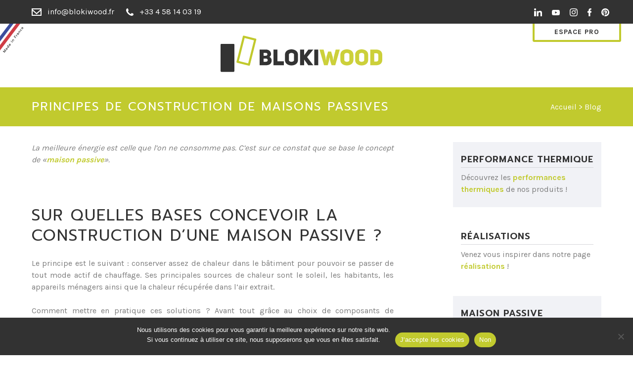

--- FILE ---
content_type: text/html; charset=UTF-8
request_url: https://blokiwood.fr/principes-construction-maison-passive/
body_size: 36157
content:
<!DOCTYPE html>
<!--[if IE 7]>
<html class="ie ie7" lang="fr-FR">
<![endif]-->
<!--[if IE 8]>
<html class="ie ie8" lang="fr-FR">
<![endif]-->
<!--[if !(IE 7) | !(IE 8)  ]><!-->
<html lang="fr-FR">
<!--<![endif]-->
<head>
	<meta charset="UTF-8">
	<meta name="viewport" content="width=device-width">
	<title>Principes de construction de maisons passives en 2023</title><style id="rocket-critical-css">@font-face{font-family:'Genericons';src:url(https://blokiwood.fr/wp-content/themes/kote-theme/fonts/genericons-regular-webfont.eot)}*{-webkit-box-sizing:border-box;-moz-box-sizing:border-box;box-sizing:border-box}header,nav,section{display:block}video{display:inline-block}html{font-size:100%;overflow-y:scroll;-webkit-text-size-adjust:100%;-ms-text-size-adjust:100%}html,input{font-family:'Karla',sans-serif}body{color:#7C7C7C;font-size:16px;line-height:24px;margin:0;-webkit-font-smoothing:antialiased;-webkit-text-size-adjust:100%}a{color:#ca3c08;text-decoration:none}a:visited{color:#ac0404}strong{font-weight:bold}p{margin:0 0 24px}ul{margin:16px 0;padding:0 0 0 40px}ul{list-style-type:square}nav ul{list-style:none;list-style-image:none}li>ul{margin:0}img{-ms-interpolation-mode:bicubic;border:0;vertical-align:middle}svg:not(:root){overflow:hidden}input{font-size:100%;margin:0;max-width:100%;vertical-align:baseline;-webkit-appearance:none;-moz-appearance:none;appearance:none}input{line-height:normal}input::-moz-focus-inner{border:0;padding:0}.menu-toggle:after{-webkit-font-smoothing:antialiased;display:inline-block;font:normal 16px/1 Genericons;vertical-align:text-bottom}.navigation:after{clear:both}.navigation:before,.navigation:after{content:"";display:table}.screen-reader-text{clip:rect(1px,1px,1px,1px);position:absolute!important}input{border:2px solid #d4d0ba;font-family:inherit;padding:5px}input{color:#141412}::-webkit-input-placeholder{color:#7d7b6d}:-moz-placeholder{color:#7d7b6d}::-moz-placeholder{color:#7d7b6d}:-ms-input-placeholder{color:#7d7b6d}video{max-width:100%}.site{background-color:#fff;border-left:inherit;border-right:inherit;margin:0 auto;max-width:inherit;width:100%;overflow:hidden}.site-main{position:relative}.site-header{position:relative;z-index:5}.site-header .home-link{color:inherit;display:block;margin:0 auto;max-width:inherit;min-height:inherit;padding:inherit;text-decoration:none;width:100%}.main-navigation{clear:both;margin:0 auto;max-width:inherit;min-height:45px;position:relative}ul.nav-menu{margin:0;padding:0}.nav-menu li{display:inline-block;position:relative}.nav-menu li.menu-item-has-children:before{content:'';background-image:url(https://blokiwood.fr/wp-content/uploads/2020/05/arrow.png);width:9px;height:6px;background-size:cover;display:block;position:absolute;top:17px;right:17px;background-position:top left}.nav-menu>li:last-child a{background:#C1CA2E;color:#fff;border-radius:8px}.nav-menu li a{color:#323232;display:block;font-size:16px;text-transform:uppercase;font-weight:bold;line-height:1;letter-spacing:0px;padding:12px 16px;margin:0 12px;text-decoration:none}.nav-menu .sub-menu{background-color:#C1CA2E;border:0;border-radius:8px;border-top:0;padding:0;text-align:left;position:absolute;left:0;z-index:99999;height:1px;width:1px;overflow:hidden;clip:rect(1px,1px,1px,1px)}ul.nav-menu ul a{color:#fff;margin:0;width:auto}.nav-menu li ul li{width:100%}.nav-menu ul a{width:100%}.menu-toggle{display:none}.navbar{background-color:inherit;margin:0 auto;max-width:inherit;position:absolute;top:calc(50% + 8px);transform:translateY(-50%);right:0;text-align:right;width:auto}.navigation a{color:#bc360a}@-ms-viewport{width:device-width}@viewport{width:device-width}@media (max-width:1599px){.site{border:0}}@media (max-width:1380px){html section#Slider video{bottom:-1px}html section#Presentation #ZigSectionPresentation{display:none}}@media (max-width:1280px){.menu-toggle{display:inline-block;font:bold 16px/1.3 "Source Sans Pro",Helvetica,sans-serif;margin:0;padding:15px 0 12px 20px}.menu-toggle:after{content:"\f502";font-size:12px;padding-left:8px;vertical-align:-4px;display:none}ul.nav-menu{display:none}html section#Slider video{position:relative;display:table}html section#Slider{height:auto;min-height:400px}html .nav-menu li a{margin:0;border-radius:0}html .nav-menu>li:last-child a{border-radius:0}html .menu-menu-1-container{position:absolute;top:80px;background:#fff;right:0;width:calc(100vw - 12vw);text-align:center}}@media (max-width:1080px){html section#Slider>img{display:none}}@media (max-width:740px){html section#Slider video{object-fit:cover;min-width:100%;min-height:100%;position:absolute}}@media (max-width:680px){html #HeaderTop,html #EspaceProButton{display:none}html .site-header .home-link{text-align:center}html .navbar{position:relative;top:inherit;right:inherit;text-align:center;transform:inherit;margin:24px 0}html #HeaderBot{padding-bottom:0}}@media (max-width:480px){html .site-header .home-link svg{max-width:327px;width:90%}}.Width1200{width:90%;max-width:1200px;position:relative;margin:auto}#HeaderTop{background:#323232;color:#fff;height:48px;padding:12px 0 0}#HeaderTop span{display:inline-block;margin:0 24px 0 0}#HeaderTop span svg{display:inline-block;vertical-align:middle;position:relative;top:-1px;margin-right:8px}#HeaderTop #LesSociauxHeader{position:absolute;top:12Px;right:40px}#HeaderTop #LesSociauxHeader svg{display:inline-block;margin:0 8px;vertical-align:middle}#EspaceProButton{position:absolute;top:54px;;right:24px;z-index:2}#EspaceProButton a{border:4px solid #C1CA2E;padding:8px 40px;background:#fff;border-radius:4px;position:relative;color:#323232;text-transform:uppercase;font-weight:bold;font-size:14px;letter-spacing:1Px;top:-2px;border-top:0;border-top-left-radius:0;border-top-right-radius:0}#HeaderBot{padding:24px 0;position:relative;z-index:1}.home section{position:relative}#BandeauAlerte{background:#c1c92d;padding:8px 24px;text-align:center;color:#fff}#BandeauAlerte p:last-child{margin:0}#BandeauAlerte p a{color:#fff}section#Slider{width:100%;overflow:hidden;padding-bottom:0;height:calc(100vh - 169px);background-color:inherit}section#Slider>img{position:absolute;top:45%;left:50%;transform:translate(-50%,-50%);z-index:2;max-width:758px;width:80%}section#Slider video{position:absolute;z-index:0;bottom:-10%}section#Presentation #ZigSectionPresentation{position:absolute;left:0;height:calc(100% - 176px);width:40px;background:#C1CA2E;top:calc(50% + 32px);transform:translateY(-50%);border-radius:0px 8px 8px 0px}section#Newsletter input{color:#323232;width:100%;max-width:280px;box-shadow:inherit;margin-bottom:8px;padding:10px 20px;border:0;font-family:inherit;background:#F1F2F6;border-radius:16px}#BackTop{display:block;position:fixed;background:inherit;width:52px;height:52px;text-align:center;padding:0;opacity:0;z-index:99;bottom:80px;right:15px}#BackTop rect{fill:#C1CA2E}@media only screen and (min-height:560px){html #BackTop{bottom:96px;right:25px}}@media only screen and (max-width:560px){html #BackTop{bottom:80px;right:15px}}@keyframes Apear{0%{left:-400px}100%{left:16px}}#AcceptCookies{background:#fff;box-shadow:0 0 10px 0 rgba(0,0,0,0.10);width:calc(100% - 32px);max-width:400px;border-radius:16px;position:fixed;bottom:40px;left:16px;padding:0;z-index:9999;color:#323232;overflow:hidden;animation:Apear 1s ease}#AcceptCookies svg{position:absolute;right:32px;z-index:9;top:24px}#AcceptCookies #ZigCookie{background:#C1CA2E;width:50%;padding-bottom:50%;position:absolute;border-radius:1000px;top:-65%;right:-15%}#AcceptCookies #ConteneurTexteCookies{padding:16px}#AcceptCookies span:nth-of-type(1){font-weight:lighter;display:block;font-size:12px}#AcceptCookies span:nth-of-type(2){font-size:22px;font-weight:bold;display:block}#AcceptCookies span:nth-of-type(3){display:block;font-weight:normal;font-size:12px;color:grey;max-width:65%;margin-top:8px}#AcceptCookies a{display:block;color:#fff;background:#C1CA2E;font-weight:500;text-align:center;padding:8px 0;text-decoration:none;font-size:14px}@media (max-width:380px){html #AcceptCookies svg{display:block;position:relative;right:inherit;top:inherit;margin:16px auto 0}html #AcceptCookies #ZigCookie{top:-80px;right:inherit;left:50%;transform:translateX(-50%)}html #AcceptCookies #ConteneurTexteCookies{text-align:center}html #AcceptCookies span:nth-of-type(3){max-width:100%}}*{-webkit-box-sizing:border-box;-moz-box-sizing:border-box;box-sizing:border-box}header,nav,section{display:block}video{display:inline-block}html{font-size:100%;overflow-y:scroll;-webkit-text-size-adjust:100%;-ms-text-size-adjust:100%}html,input{font-family:'Karla',sans-serif}body{color:#7C7C7C;font-size:16px;line-height:24px;margin:0;-webkit-font-smoothing:antialiased;-webkit-text-size-adjust:100%}a{color:#ca3c08;text-decoration:none}a:visited{color:#ac0404}strong{font-weight:bold}p{margin:0 0 24px}ul{margin:16px 0;padding:0 0 0 40px}ul{list-style-type:square}nav ul{list-style:none;list-style-image:none}li>ul{margin:0}img{-ms-interpolation-mode:bicubic;border:0;vertical-align:middle}svg:not(:root){overflow:hidden}input{font-size:100%;margin:0;max-width:100%;vertical-align:baseline;-webkit-appearance:none;-moz-appearance:none;appearance:none}input{line-height:normal}input::-moz-focus-inner{border:0;padding:0}.menu-toggle:after{-webkit-font-smoothing:antialiased;display:inline-block;font:normal 16px/1 Genericons;vertical-align:text-bottom}.navigation:after{clear:both}.navigation:before,.navigation:after{content:"";display:table}.screen-reader-text{clip:rect(1px,1px,1px,1px);position:absolute!important}input{border:2px solid #d4d0ba;font-family:inherit;padding:5px}input{color:#141412}::-webkit-input-placeholder{color:#7d7b6d}:-moz-placeholder{color:#7d7b6d}::-moz-placeholder{color:#7d7b6d}:-ms-input-placeholder{color:#7d7b6d}video{max-width:100%}.site{background-color:#fff;border-left:inherit;border-right:inherit;margin:0 auto;max-width:inherit;width:100%;overflow:hidden}.site-main{position:relative}.site-header{position:relative;z-index:5}.site-header .home-link{color:inherit;display:block;margin:0 auto;max-width:inherit;min-height:inherit;padding:inherit;text-decoration:none;width:100%}.main-navigation{clear:both;margin:0 auto;max-width:inherit;min-height:45px;position:relative}ul.nav-menu{margin:0;padding:0}.nav-menu li{display:inline-block;position:relative}.nav-menu li.menu-item-has-children:before{content:'';background-image:url(https://blokiwood.fr/wp-content/uploads/2020/05/arrow.png);width:9px;height:6px;background-size:cover;display:block;position:absolute;top:17px;right:17px;background-position:top left}.nav-menu>li:last-child a{background:#C1CA2E;color:#fff;border-radius:8px}.nav-menu li a{color:#323232;display:block;font-size:16px;text-transform:uppercase;font-weight:bold;line-height:1;letter-spacing:0px;padding:12px 16px;margin:0 12px;text-decoration:none}.nav-menu .sub-menu{background-color:#C1CA2E;border:0;border-radius:8px;border-top:0;padding:0;text-align:left;position:absolute;left:0;z-index:99999;height:1px;width:1px;overflow:hidden;clip:rect(1px,1px,1px,1px)}ul.nav-menu ul a{color:#fff;margin:0;width:auto}.nav-menu li ul li{width:100%}.nav-menu ul a{width:100%}.menu-toggle{display:none}.navbar{background-color:inherit;margin:0 auto;max-width:inherit;position:absolute;top:calc(50% + 8px);transform:translateY(-50%);right:0;text-align:right;width:auto}.navigation a{color:#bc360a}@-ms-viewport{width:device-width}@viewport{width:device-width}@media (max-width:1599px){.site{border:0}}@media (max-width:1380px){html section#Slider video{bottom:-1px}html section#Presentation #ZigSectionPresentation{display:none}}@media (max-width:1280px){.menu-toggle{display:inline-block;font:bold 16px/1.3 "Source Sans Pro",Helvetica,sans-serif;margin:0;padding:15px 0 12px 20px}.menu-toggle:after{content:"\f502";font-size:12px;padding-left:8px;vertical-align:-4px;display:none}ul.nav-menu{display:none}html section#Slider video{position:relative;display:table}html section#Slider{height:auto;min-height:400px}html .nav-menu li a{margin:0;border-radius:0}html .nav-menu>li:last-child a{border-radius:0}html .menu-menu-1-container{position:absolute;top:80px;background:#fff;right:0;width:calc(100vw - 12vw);text-align:center}}@media (max-width:1080px){html section#Slider>img{display:none}}@media (max-width:740px){html section#Slider video{object-fit:cover;min-width:100%;min-height:100%;position:absolute}}@media (max-width:680px){html #HeaderTop,html #EspaceProButton{display:none}html .site-header .home-link{text-align:center}html .navbar{position:relative;top:inherit;right:inherit;text-align:center;transform:inherit;margin:24px 0}html #HeaderBot{padding-bottom:0}}@media (max-width:480px){html .site-header .home-link svg{max-width:327px;width:90%}}.Width1200{width:90%;max-width:1200px;position:relative;margin:auto}#HeaderTop{background:#323232;color:#fff;height:48px;padding:12px 0 0}#HeaderTop span{display:inline-block;margin:0 24px 0 0}#HeaderTop span svg{display:inline-block;vertical-align:middle;position:relative;top:-1px;margin-right:8px}#HeaderTop #LesSociauxHeader{position:absolute;top:12Px;right:40px}#HeaderTop #LesSociauxHeader svg{display:inline-block;margin:0 8px;vertical-align:middle}#EspaceProButton{position:absolute;top:54px;;right:24px;z-index:2}#EspaceProButton a{border:4px solid #C1CA2E;padding:8px 40px;background:#fff;border-radius:4px;position:relative;color:#323232;text-transform:uppercase;font-weight:bold;font-size:14px;letter-spacing:1Px;top:-2px;border-top:0;border-top-left-radius:0;border-top-right-radius:0}#HeaderBot{padding:24px 0;position:relative;z-index:1}.home section{position:relative}#BandeauAlerte{background:#c1c92d;padding:8px 24px;text-align:center;color:#fff}#BandeauAlerte p:last-child{margin:0}#BandeauAlerte p a{color:#fff}section#Slider{width:100%;overflow:hidden;padding-bottom:0;height:calc(100vh - 169px);background-color:inherit}section#Slider>img{position:absolute;top:45%;left:50%;transform:translate(-50%,-50%);z-index:2;max-width:758px;width:80%}section#Slider video{position:absolute;z-index:0;bottom:-10%}section#Presentation #ZigSectionPresentation{position:absolute;left:0;height:calc(100% - 176px);width:40px;background:#C1CA2E;top:calc(50% + 32px);transform:translateY(-50%);border-radius:0px 8px 8px 0px}section#Newsletter input{color:#323232;width:100%;max-width:280px;box-shadow:inherit;margin-bottom:8px;padding:10px 20px;border:0;font-family:inherit;background:#F1F2F6;border-radius:16px}#BackTop{display:block;position:fixed;background:inherit;width:52px;height:52px;text-align:center;padding:0;opacity:0;z-index:99;bottom:80px;right:15px}#BackTop rect{fill:#C1CA2E}@media only screen and (min-height:560px){html #BackTop{bottom:96px;right:25px}}@media only screen and (max-width:560px){html #BackTop{bottom:80px;right:15px}}@keyframes Apear{0%{left:-400px}100%{left:16px}}#AcceptCookies{background:#fff;box-shadow:0 0 10px 0 rgba(0,0,0,0.10);width:calc(100% - 32px);max-width:400px;border-radius:16px;position:fixed;bottom:40px;left:16px;padding:0;z-index:9999;color:#323232;overflow:hidden;animation:Apear 1s ease}#AcceptCookies svg{position:absolute;right:32px;z-index:9;top:24px}#AcceptCookies #ZigCookie{background:#C1CA2E;width:50%;padding-bottom:50%;position:absolute;border-radius:1000px;top:-65%;right:-15%}#AcceptCookies #ConteneurTexteCookies{padding:16px}#AcceptCookies span:nth-of-type(1){font-weight:lighter;display:block;font-size:12px}#AcceptCookies span:nth-of-type(2){font-size:22px;font-weight:bold;display:block}#AcceptCookies span:nth-of-type(3){display:block;font-weight:normal;font-size:12px;color:grey;max-width:65%;margin-top:8px}#AcceptCookies a{display:block;color:#fff;background:#C1CA2E;font-weight:500;text-align:center;padding:8px 0;text-decoration:none;font-size:14px}@media (max-width:380px){html #AcceptCookies svg{display:block;position:relative;right:inherit;top:inherit;margin:16px auto 0}html #AcceptCookies #ZigCookie{top:-80px;right:inherit;left:50%;transform:translateX(-50%)}html #AcceptCookies #ConteneurTexteCookies{text-align:center}html #AcceptCookies span:nth-of-type(3){max-width:100%}}</style><link rel="preload" data-rocket-preload as="image" href="https://image.crisp.chat/process/thumbnail/?url=https%3A%2F%2Fstorage.crisp.chat%2Fusers%2Favatar%2Foperator%2F-%2F1%2Fe%2Fb%2Fa%2F1eba0b3a62b82000%2Flogocouleur-copie_sltdhn.png&#038;width=60&#038;height=60&#038;1752570870149" fetchpriority="high"><link rel="preload" data-rocket-preload as="style" href="https://fonts.googleapis.com/css?family=Source%20Sans%20Pro%3A300%2C400%2C700%2C300italic%2C400italic%2C700italic%7CBitter%3A400%2C700&#038;subset=latin%2Clatin-ext&#038;display=swap" /><link rel="stylesheet" href="https://fonts.googleapis.com/css?family=Source%20Sans%20Pro%3A300%2C400%2C700%2C300italic%2C400italic%2C700italic%7CBitter%3A400%2C700&#038;subset=latin%2Clatin-ext&#038;display=swap" media="print" onload="this.media='all'" /><noscript><link rel="stylesheet" href="https://fonts.googleapis.com/css?family=Source%20Sans%20Pro%3A300%2C400%2C700%2C300italic%2C400italic%2C700italic%7CBitter%3A400%2C700&#038;subset=latin%2Clatin-ext&#038;display=swap" /></noscript><link rel="preload" data-rocket-preload as="style" href="https://fonts.googleapis.com/css2?family=Prompt:wght@400;600;700&#038;family=Karla:wght@400;700&#038;display=swap" /><link rel="stylesheet" href="https://fonts.googleapis.com/css2?family=Prompt:wght@400;600;700&#038;family=Karla:wght@400;700&#038;display=swap" media="print" onload="this.media='all'" /><noscript><link rel="stylesheet" href="https://fonts.googleapis.com/css2?family=Prompt:wght@400;600;700&#038;family=Karla:wght@400;700&#038;display=swap" /></noscript>
	<link rel="apple-touch-icon" sizes="180x180" href="https://blokiwood.fr/apple-touch-icon.png">
	<link rel="icon" type="image/png" sizes="32x32" href="https://blokiwood.fr/favicon-32x32.png">
	<link rel="icon" type="image/png" sizes="16x16" href="https://blokiwood.fr/favicon-16x16.png">
	<link rel="manifest" href="https://blokiwood.fr/site.webmanifest">
	<link rel="mask-icon" href="https://blokiwood.fr/safari-pinned-tab.svg" color="#c1ca2e">
	<meta name="msapplication-TileColor" content="#da532c">
	<meta name="theme-color" content="#ffffff">
	<link href="https://blokiwood.fr/wp-content/themes/kote-theme/css/splide.min.css" data-rocket-async="style" as="style" onload="this.onload=null;this.rel='stylesheet'" onerror="this.removeAttribute('data-rocket-async')"  rel="preload"/>
<script src="https://blokiwood.fr/wp-content/themes/kote-theme/js/splide.min.js" data-rocket-defer defer></script>

		
	
	<link rel="profile" href="http://gmpg.org/xfn/11">
	<link rel="pingback" href="https://blokiwood.fr/xmlrpc.php">
	<!--[if lt IE 9]>
	<script src="https://blokiwood.fr/wp-content/themes/kote-theme/js/html5.js"></script>
	<![endif]-->
	<meta name='robots' content='index, follow, max-image-preview:large, max-snippet:-1, max-video-preview:-1' />
	<style>img:is([sizes="auto" i], [sizes^="auto," i]) { contain-intrinsic-size: 3000px 1500px }</style>
	
<!-- Google Tag Manager for WordPress by gtm4wp.com -->
<script data-cfasync="false" data-pagespeed-no-defer>
	var gtm4wp_datalayer_name = "dataLayer";
	var dataLayer = dataLayer || [];
</script>
<!-- End Google Tag Manager for WordPress by gtm4wp.com -->
	<!-- This site is optimized with the Yoast SEO plugin v26.8 - https://yoast.com/product/yoast-seo-wordpress/ -->
	<meta name="description" content="Apprenez les principes clés pour construire une maison passive performante avec les matériaux Blokiwood." />
	<link rel="canonical" href="https://blokiwood.fr/principes-construction-maison-passive/" />
	<meta property="og:locale" content="fr_FR" />
	<meta property="og:type" content="article" />
	<meta property="og:title" content="Principes de construction de maisons passives en 2023" />
	<meta property="og:description" content="Apprenez les principes clés pour construire une maison passive performante avec les matériaux Blokiwood." />
	<meta property="og:url" content="https://blokiwood.fr/principes-construction-maison-passive/" />
	<meta property="og:site_name" content="Blokiwood" />
	<meta property="article:publisher" content="https://www.facebook.com/blokiwoodblocs" />
	<meta property="article:published_time" content="2017-05-30T12:32:07+00:00" />
	<meta property="article:modified_time" content="2025-07-03T14:14:54+00:00" />
	<meta property="og:image" content="https://blokiwood.fr/wp-content/uploads/2020/06/logo_passive.png" />
	<meta property="og:image:width" content="1000" />
	<meta property="og:image:height" content="1000" />
	<meta property="og:image:type" content="image/png" />
	<meta name="author" content="Kote" />
	<meta name="twitter:card" content="summary_large_image" />
	<meta name="twitter:label1" content="Écrit par" />
	<meta name="twitter:data1" content="Kote" />
	<meta name="twitter:label2" content="Durée de lecture estimée" />
	<meta name="twitter:data2" content="5 minutes" />
	<script type="application/ld+json" class="yoast-schema-graph">{"@context":"https://schema.org","@graph":[{"@type":"Article","@id":"https://blokiwood.fr/principes-construction-maison-passive/#article","isPartOf":{"@id":"https://blokiwood.fr/principes-construction-maison-passive/"},"author":{"name":"Kote","@id":"https://blokiwood.fr/#/schema/person/d8aac91af91086c3a0c096f27a8d046f"},"headline":"Principes de construction de maisons passives","datePublished":"2017-05-30T12:32:07+00:00","dateModified":"2025-07-03T14:14:54+00:00","mainEntityOfPage":{"@id":"https://blokiwood.fr/principes-construction-maison-passive/"},"wordCount":903,"commentCount":0,"publisher":{"@id":"https://blokiwood.fr/#organization"},"image":{"@id":"https://blokiwood.fr/principes-construction-maison-passive/#primaryimage"},"thumbnailUrl":"https://blokiwood.fr/wp-content/uploads/2020/06/logo_passive.png","inLanguage":"fr-FR","potentialAction":[{"@type":"CommentAction","name":"Comment","target":["https://blokiwood.fr/principes-construction-maison-passive/#respond"]}]},{"@type":"WebPage","@id":"https://blokiwood.fr/principes-construction-maison-passive/","url":"https://blokiwood.fr/principes-construction-maison-passive/","name":"Principes de construction de maisons passives en 2023","isPartOf":{"@id":"https://blokiwood.fr/#website"},"primaryImageOfPage":{"@id":"https://blokiwood.fr/principes-construction-maison-passive/#primaryimage"},"image":{"@id":"https://blokiwood.fr/principes-construction-maison-passive/#primaryimage"},"thumbnailUrl":"https://blokiwood.fr/wp-content/uploads/2020/06/logo_passive.png","datePublished":"2017-05-30T12:32:07+00:00","dateModified":"2025-07-03T14:14:54+00:00","description":"Apprenez les principes clés pour construire une maison passive performante avec les matériaux Blokiwood.","breadcrumb":{"@id":"https://blokiwood.fr/principes-construction-maison-passive/#breadcrumb"},"inLanguage":"fr-FR","potentialAction":[{"@type":"ReadAction","target":["https://blokiwood.fr/principes-construction-maison-passive/"]}]},{"@type":"ImageObject","inLanguage":"fr-FR","@id":"https://blokiwood.fr/principes-construction-maison-passive/#primaryimage","url":"https://blokiwood.fr/wp-content/uploads/2020/06/logo_passive.png","contentUrl":"https://blokiwood.fr/wp-content/uploads/2020/06/logo_passive.png","width":1000,"height":1000},{"@type":"BreadcrumbList","@id":"https://blokiwood.fr/principes-construction-maison-passive/#breadcrumb","itemListElement":[{"@type":"ListItem","position":1,"name":"Accueil","item":"https://blokiwood.fr/"},{"@type":"ListItem","position":2,"name":"Principes de construction de maisons passives"}]},{"@type":"WebSite","@id":"https://blokiwood.fr/#website","url":"https://blokiwood.fr/","name":"Blokiwood","description":"Construction bois écologique","publisher":{"@id":"https://blokiwood.fr/#organization"},"potentialAction":[{"@type":"SearchAction","target":{"@type":"EntryPoint","urlTemplate":"https://blokiwood.fr/?s={search_term_string}"},"query-input":{"@type":"PropertyValueSpecification","valueRequired":true,"valueName":"search_term_string"}}],"inLanguage":"fr-FR"},{"@type":"Organization","@id":"https://blokiwood.fr/#organization","name":"Blokiwood","url":"https://blokiwood.fr/","logo":{"@type":"ImageObject","inLanguage":"fr-FR","@id":"https://blokiwood.fr/#/schema/logo/image/","url":"https://blokiwood.fr/wp-content/uploads/2022/01/BD-Logo-signature-mail-noir-fond-blanc.png","contentUrl":"https://blokiwood.fr/wp-content/uploads/2022/01/BD-Logo-signature-mail-noir-fond-blanc.png","width":286,"height":87,"caption":"Blokiwood"},"image":{"@id":"https://blokiwood.fr/#/schema/logo/image/"},"sameAs":["https://www.facebook.com/blokiwoodblocs","https://www.instagram.com/blokiwood.fr/","https://www.linkedin.com/company/blokiwood","https://www.pinterest.fr/blokiwood/","https://www.youtube.com/TheBlokiwood"]},{"@type":"Person","@id":"https://blokiwood.fr/#/schema/person/d8aac91af91086c3a0c096f27a8d046f","name":"Kote","image":{"@type":"ImageObject","inLanguage":"fr-FR","@id":"https://blokiwood.fr/#/schema/person/image/","url":"https://secure.gravatar.com/avatar/eae376c23b1ad5900734b11a5fac37e9975e479fad7a36fb9d8b09c63a18b84d?s=96&d=mm&r=g","contentUrl":"https://secure.gravatar.com/avatar/eae376c23b1ad5900734b11a5fac37e9975e479fad7a36fb9d8b09c63a18b84d?s=96&d=mm&r=g","caption":"Kote"},"url":"https://blokiwood.fr/author/kote/"}]}</script>
	<!-- / Yoast SEO plugin. -->


<link rel='dns-prefetch' href='//client.crisp.chat' />
<link rel='dns-prefetch' href='//fonts.googleapis.com' />
<link href='https://fonts.gstatic.com' crossorigin rel='preconnect' />
<link rel="alternate" type="application/rss+xml" title="Blokiwood &raquo; Flux" href="https://blokiwood.fr/feed/" />
<link rel="alternate" type="application/rss+xml" title="Blokiwood &raquo; Flux des commentaires" href="https://blokiwood.fr/comments/feed/" />
<link rel="alternate" type="application/rss+xml" title="Blokiwood &raquo; Principes de construction de maisons passives Flux des commentaires" href="https://blokiwood.fr/principes-construction-maison-passive/feed/" />
<link data-minify="1" rel='preload'  href='https://blokiwood.fr/wp-content/cache/min/1/wp-content/plugins/contact-form-7-image-captcha/css/cf7ic-style.css?ver=1769014850' data-rocket-async="style" as="style" onload="this.onload=null;this.rel='stylesheet'" onerror="this.removeAttribute('data-rocket-async')"  type='text/css' media='all' />
<style id='wp-emoji-styles-inline-css' type='text/css'>

	img.wp-smiley, img.emoji {
		display: inline !important;
		border: none !important;
		box-shadow: none !important;
		height: 1em !important;
		width: 1em !important;
		margin: 0 0.07em !important;
		vertical-align: -0.1em !important;
		background: none !important;
		padding: 0 !important;
	}
</style>
<link rel='preload'  href='https://blokiwood.fr/wp-content/plugins/cookie-notice/css/front.min.css?ver=2.5.11' data-rocket-async="style" as="style" onload="this.onload=null;this.rel='stylesheet'" onerror="this.removeAttribute('data-rocket-async')"  type='text/css' media='all' />
<link data-minify="1" rel='preload'  href='https://blokiwood.fr/wp-content/cache/min/1/wp-content/plugins/drag-and-drop-upload-cf7-pro/assets/css/dnd-upload-cf7.css?ver=1769014850' data-rocket-async="style" as="style" onload="this.onload=null;this.rel='stylesheet'" onerror="this.removeAttribute('data-rocket-async')"  type='text/css' media='all' />

<link data-minify="1" rel='preload'  href='https://blokiwood.fr/wp-content/cache/min/1/wp-content/themes/kote-theme/fonts/genericons.css?ver=1769014850' data-rocket-async="style" as="style" onload="this.onload=null;this.rel='stylesheet'" onerror="this.removeAttribute('data-rocket-async')"  type='text/css' media='all' />
<link data-minify="1" rel='preload'  href='https://blokiwood.fr/wp-content/cache/min/1/wp-content/themes/kote-theme/style.css?ver=1769014850' data-rocket-async="style" as="style" onload="this.onload=null;this.rel='stylesheet'" onerror="this.removeAttribute('data-rocket-async')"  type='text/css' media='all' />
<!--[if lt IE 9]>
<link rel='stylesheet' id='twentythirteen-ie-css' href='https://blokiwood.fr/wp-content/themes/kote-theme/css/ie.css?ver=2013-07-18' type='text/css' media='all' />
<![endif]-->
<link data-minify="1" rel='preload'  href='https://blokiwood.fr/wp-content/cache/min/1/wp-content/plugins/simple-lightbox/client/css/app.css?ver=1769014850' data-rocket-async="style" as="style" onload="this.onload=null;this.rel='stylesheet'" onerror="this.removeAttribute('data-rocket-async')"  type='text/css' media='all' />
<link data-minify="1" rel='preload'  href='https://blokiwood.fr/wp-content/cache/min/1/wp-content/plugins/cf7-conditional-fields/style.css?ver=1769014850' data-rocket-async="style" as="style" onload="this.onload=null;this.rel='stylesheet'" onerror="this.removeAttribute('data-rocket-async')"  type='text/css' media='all' />
<link data-minify="1" rel='preload'  href='https://blokiwood.fr/wp-content/cache/min/1/wp-content/plugins/mailin/css/mailin-front.css?ver=1769014850' data-rocket-async="style" as="style" onload="this.onload=null;this.rel='stylesheet'" onerror="this.removeAttribute('data-rocket-async')"  type='text/css' media='all' />
<style id='rocket-lazyload-inline-css' type='text/css'>
.rll-youtube-player{position:relative;padding-bottom:56.23%;height:0;overflow:hidden;max-width:100%;}.rll-youtube-player:focus-within{outline: 2px solid currentColor;outline-offset: 5px;}.rll-youtube-player iframe{position:absolute;top:0;left:0;width:100%;height:100%;z-index:100;background:0 0}.rll-youtube-player img{bottom:0;display:block;left:0;margin:auto;max-width:100%;width:100%;position:absolute;right:0;top:0;border:none;height:auto;-webkit-transition:.4s all;-moz-transition:.4s all;transition:.4s all}.rll-youtube-player img:hover{-webkit-filter:brightness(75%)}.rll-youtube-player .play{height:100%;width:100%;left:0;top:0;position:absolute;background:url(https://blokiwood.fr/wp-content/plugins/wp-rocket_OLD/assets/img/youtube.png) no-repeat center;background-color: transparent !important;cursor:pointer;border:none;}
</style>
<script type="text/javascript" id="cookie-notice-front-js-before">
/* <![CDATA[ */
var cnArgs = {"ajaxUrl":"https:\/\/blokiwood.fr\/wp-admin\/admin-ajax.php","nonce":"d4ba10cbbb","hideEffect":"fade","position":"bottom","onScroll":false,"onScrollOffset":100,"onClick":false,"cookieName":"cookie_notice_accepted","cookieTime":2592000,"cookieTimeRejected":2592000,"globalCookie":false,"redirection":false,"cache":true,"revokeCookies":false,"revokeCookiesOpt":"automatic"};
/* ]]> */
</script>
<script type="text/javascript" src="https://blokiwood.fr/wp-content/plugins/cookie-notice/js/front.min.js?ver=2.5.11" id="cookie-notice-front-js" data-rocket-defer defer></script>
<script type="text/javascript" src="https://blokiwood.fr/wp-includes/js/jquery/jquery.min.js?ver=3.7.1" id="jquery-core-js"></script>
<script type="text/javascript" src="https://blokiwood.fr/wp-includes/js/jquery/jquery-migrate.min.js?ver=3.4.1" id="jquery-migrate-js" data-rocket-defer defer></script>
<script type="text/javascript" id="sib-front-js-js-extra">
/* <![CDATA[ */
var sibErrMsg = {"invalidMail":"Veuillez entrer une adresse e-mail valide.","requiredField":"Veuillez compl\u00e9ter les champs obligatoires.","invalidDateFormat":"Veuillez entrer une date valide.","invalidSMSFormat":"Veuillez entrer une num\u00e9ro de t\u00e9l\u00e9phone valide."};
var ajax_sib_front_object = {"ajax_url":"https:\/\/blokiwood.fr\/wp-admin\/admin-ajax.php","ajax_nonce":"c60738ddb8","flag_url":"https:\/\/blokiwood.fr\/wp-content\/plugins\/mailin\/img\/flags\/"};
/* ]]> */
</script>
<script data-minify="1" type="text/javascript" src="https://blokiwood.fr/wp-content/cache/min/1/wp-content/plugins/mailin/js/mailin-front.js?ver=1769014851" id="sib-front-js-js" data-rocket-defer defer></script>
<link rel="https://api.w.org/" href="https://blokiwood.fr/wp-json/" /><link rel="alternate" title="JSON" type="application/json" href="https://blokiwood.fr/wp-json/wp/v2/posts/449" /><link rel="EditURI" type="application/rsd+xml" title="RSD" href="https://blokiwood.fr/xmlrpc.php?rsd" />
<meta name="generator" content="WordPress 6.8.3" />
<link rel='shortlink' href='https://blokiwood.fr/?p=449' />
<link rel="alternate" title="oEmbed (JSON)" type="application/json+oembed" href="https://blokiwood.fr/wp-json/oembed/1.0/embed?url=https%3A%2F%2Fblokiwood.fr%2Fprincipes-construction-maison-passive%2F" />
<link rel="alternate" title="oEmbed (XML)" type="text/xml+oembed" href="https://blokiwood.fr/wp-json/oembed/1.0/embed?url=https%3A%2F%2Fblokiwood.fr%2Fprincipes-construction-maison-passive%2F&#038;format=xml" />

<!-- Lara's Google Analytics - https://www.xtraorbit.com/wordpress-google-analytics-dashboard-widget/ -->
<script async src="https://www.googletagmanager.com/gtag/js?id=G-V86Q56EL9V"></script>
<script>
  window.dataLayer = window.dataLayer || [];
  function gtag(){dataLayer.push(arguments);}
  gtag('js', new Date());
  gtag('config', 'G-V86Q56EL9V');
</script>

<meta name="ti-site-data" content="[base64]" />
<!-- Google Tag Manager for WordPress by gtm4wp.com -->
<!-- GTM Container placement set to footer -->
<script data-cfasync="false" data-pagespeed-no-defer>
	var dataLayer_content = {"pagePostType":"post","pagePostType2":"single-post","pageCategory":["non-classe"],"pagePostAuthor":"Kote"};
	dataLayer.push( dataLayer_content );
</script>
<script data-cfasync="false" data-pagespeed-no-defer>
(function(w,d,s,l,i){w[l]=w[l]||[];w[l].push({'gtm.start':
new Date().getTime(),event:'gtm.js'});var f=d.getElementsByTagName(s)[0],
j=d.createElement(s),dl=l!='dataLayer'?'&l='+l:'';j.async=true;j.src=
'//www.googletagmanager.com/gtm.js?id='+i+dl;f.parentNode.insertBefore(j,f);
})(window,document,'script','dataLayer','GTM-W652JCX');
</script>
<!-- End Google Tag Manager for WordPress by gtm4wp.com --><style type="text/css">.recentcomments a{display:inline !important;padding:0 !important;margin:0 !important;}</style><script data-minify="1" type="text/javascript" src="https://blokiwood.fr/wp-content/cache/min/1/js/sdk-loader.js?ver=1769014851" async></script>
<script type="text/javascript">
  window.Brevo = window.Brevo || [];
  window.Brevo.push(['init', {"client_key":"dtsqq6wxow6fwd2oj04x23hs","email_id":null,"push":{"customDomain":"https:\/\/blokiwood.fr\/wp-content\/plugins\/mailin\/"},"service_worker_url":"sw.js?key=${key}","frame_url":"brevo-frame.html"}]);
</script>		<style type="text/css" id="wp-custom-css">
			button, input, textarea, .gform_wrapper.gravity-theme .ginput_complex select, .gfield select.large {
	border-radius: 20px !important;
}

button.gform_button, 
input[type=submit].gform_button, input[type=button].gform_button, input[type=reset].gform_button,
input[type=button].gform_next_button, input[type=button].gform_previous_button, input[type=submit].button.button-primary, input[type=submit].sib-default-btn {
	border-bottom: 0px;
	background:#c1c92d !important;
}

input[type=submit].sib-default-btn-noir{
	background:#333333 !important;
	border-bottom: 0px;
}

input[type=button].gform_previous_button{
	color:#ffffff !important;
	border-bottom: 0px;
}

a:link.sib-OPT_IN-area-black{
	color:#333333; 
}

button:active.gform_button, input[type=submit]:active.gform_button, input[type=button]:active.gform_button, input[type=reset]:active.gform_button, input[type=button]:active.gform_next_button, input[type=button]:active.gform_previous_button, input[type=submit]:active.sib-default-btn{
	border-top: 0px;
}

button:hover.gform_button, input[type=submit]:hover.gform_button, input[type=button]:hover.gform_button, input[type=reset]:hover.gform_button, input[type=button]:hover.gform_next_button, input[type=button]:hover.gform_previous_button, 
input[type=submit]:hover.sib-default-btn{
	background:#333333 !important;
	transition-duration: 0.5s !important;
}

input{
	appearance:auto !important;
}


form input[type=text], form input[type=number], form input[type=email], form input[type=tel], .gform_wrapper.gravity-theme .ginput_complex select, .gfield select.large, .gfield textarea{
    border: 1px solid #DFDFDF !important;
}

form input[type=text]:hover, form input[type=number]:hover, form input[type=email]:hover, form input[type=tel]:hover, .gform_wrapper.gravity-theme .ginput_complex select:hover, .gfield select.large:hover, .gform_wrapper.gravity-theme .gfield textarea:hover{
    border-color:#c1c92d !important;
	transition-duration:0.5s !important;
}

form input[type=text]:focus, form input[type=number]:focus, form input[type=email]:focus, form input[type=tel]:focus, .gform_wrapper.gravity-theme .ginput_complex select:focus, .gfield select.large:focus, .gfield select.large:focus, .gform_wrapper.gravity-theme .gfield textarea:focus{
    border-color:#c1c92d !important;
}

form input[type=file]{
	border:none;
}

.sib-default-btn-black{background-color: #333333!important;}

.amelia-app-booking #amelia-booking-wrap #am-step-booking, .amelia-app-booking #amelia-booking-wrap .am-step-booking-catalog{
	box-shadow:none !important;
	border-color:#CDCDCD !important;
}

.amelia-app-booking #amelia-booking-wrap .am-step-booking-catalog .am-button-wrapper:hover .el-button:hover{
	background:#d6db75 !important;
	transition-duration: 0.5s !important;
	color:#FFFFFF !important;
}

.gform_wrapper.gravity-theme .gf_progressbar_percentage.percentbar_blue {
    background-color: #c1c92d;
    color: #fff;
}

input[type=radio]{
	-webkit-appearance:radio !important;
	-moz-appearance:radio !important;
}

input[type=checkbox]{
	-webkit-appearance:checkbox !important;
	-moz-appearance:checkbox !important;
}

#infosevents{
	border-radius:20px;
	padding:30px;
	margin:20px;
	transition: all 0.5s ease 0s;
	transform:scale(1);

}

#infosevents:hover{
	transform:scale(1.05);
	transition: all 0.5s ease 0s;
}
		</style>
		<noscript><style id="rocket-lazyload-nojs-css">.rll-youtube-player, [data-lazy-src]{display:none !important;}</style></noscript><script>
/*! loadCSS rel=preload polyfill. [c]2017 Filament Group, Inc. MIT License */
(function(w){"use strict";if(!w.loadCSS){w.loadCSS=function(){}}
var rp=loadCSS.relpreload={};rp.support=(function(){var ret;try{ret=w.document.createElement("link").relList.supports("preload")}catch(e){ret=!1}
return function(){return ret}})();rp.bindMediaToggle=function(link){var finalMedia=link.media||"all";function enableStylesheet(){link.media=finalMedia}
if(link.addEventListener){link.addEventListener("load",enableStylesheet)}else if(link.attachEvent){link.attachEvent("onload",enableStylesheet)}
setTimeout(function(){link.rel="stylesheet";link.media="only x"});setTimeout(enableStylesheet,3000)};rp.poly=function(){if(rp.support()){return}
var links=w.document.getElementsByTagName("link");for(var i=0;i<links.length;i++){var link=links[i];if(link.rel==="preload"&&link.getAttribute("as")==="style"&&!link.getAttribute("data-loadcss")){link.setAttribute("data-loadcss",!0);rp.bindMediaToggle(link)}}};if(!rp.support()){rp.poly();var run=w.setInterval(rp.poly,500);if(w.addEventListener){w.addEventListener("load",function(){rp.poly();w.clearInterval(run)})}else if(w.attachEvent){w.attachEvent("onload",function(){rp.poly();w.clearInterval(run)})}}
if(typeof exports!=="undefined"){exports.loadCSS=loadCSS}
else{w.loadCSS=loadCSS}}(typeof global!=="undefined"?global:this))
</script>	
    <link data-minify="1" rel="preload" href="https://blokiwood.fr/wp-content/cache/min/1/wp-content/themes/kote-theme/style.css?ver=1769014850" data-rocket-async="style" as="style" onload="this.onload=null;this.rel='stylesheet'" onerror="this.removeAttribute('data-rocket-async')"  type="text/css" media="screen, projection" />
	<script src="https://blokiwood.fr/wp-content/themes/kote-theme/js/scrollreveal.min.js" data-rocket-defer defer></script>
	<script>
		jQuery(document).ready(function(){
			jQuery('#BackTop').css('opacity','0');
		});
		
		jQuery(window).scroll( function() {  
						jQuery('#BackTop').css('opacity','0');
						if ( jQuery(window).scrollTop() > 300 ) {  
								jQuery('#BackTop').css('opacity','1');
						   }
						if ( jQuery(window).scrollTop() < 100 ) {  
								jQuery('#BackTop').css('opacity','0');
						   }
		});
		
	</script>

<!-- Google tag (gtag.js) -->
<script async src="https://www.googletagmanager.com/gtag/js?id=G-V86Q56EL9V"></script>
<script>
  window.dataLayer = window.dataLayer || [];
  function gtag(){dataLayer.push(arguments);}
  gtag('js', new Date());

  gtag('config', 'G-V86Q56EL9V');
</script>

<!-- Google tag (gtag.js) event - delayed navigation helper -->
<script>
  // Helper function to delay opening a URL until a gtag event is sent.
  // Call it in response to an action that should navigate to a URL.
  function gtagSendEvent(url) {
    var callback = function () {
      if (typeof url === 'string') {
        window.location = url;
      }
    };
    gtag('event', 'conversion_event_contact_1', {
      'event_callback': callback,
      'event_timeout': 2000,
      // <event_parameters>
    });
    return false;
  }
</script>
	
	
<meta name="generator" content="WP Rocket 3.18.2" data-wpr-features="wpr_defer_js wpr_minify_js wpr_async_css wpr_lazyload_images wpr_lazyload_iframes wpr_oci wpr_minify_css wpr_desktop" /></head>
	
	


	
<body class="wp-singular post-template-default single single-post postid-449 single-format-standard wp-theme-kote-theme cookies-not-set">

	
	<div  id="page" class="hfeed site">
		<header  id="masthead" class="site-header" role="banner">
			
			
			<div  id="HeaderTop">
				<div  class="Width1200"><span><svg width="20px" height="15px" viewBox="0 0 20 15" version="1.1" xmlns="http://www.w3.org/2000/svg" xmlns:xlink="http://www.w3.org/1999/xlink">
    <g id="Page-1" stroke="none" stroke-width="1" fill="none" fill-rule="evenodd">
        <g id="1920-px-copy-8" transform="translate(-360.000000, -18.000000)" fill="#FFFFFF">
            <g id="Group-2" transform="translate(360.000000, 13.000000)">
                <path d="M18,7.291 L10,14.318 L2,7.281 L2,7 L18,7 L18,7.291 Z M2,18 L2,9.945 L10,16.98 L18,9.953 L18,18 L2,18 Z M0,20 L20,20 L20,5 L0,5 L0,20 Z" id="email-[#1573]"></path>
            </g>
        </g>
    </g>
</svg> info@blokiwood.fr</span><span><svg width="15px" height="15px" viewBox="0 0 15 15" version="1.1" xmlns="http://www.w3.org/2000/svg" xmlns:xlink="http://www.w3.org/1999/xlink">
    <g id="Page-1" stroke="none" stroke-width="1" fill="none" fill-rule="evenodd">
        <g id="1920-px-copy-8" transform="translate(-612.000000, -17.000000)" fill="#FFFFFF">
            <g id="Group-2" transform="translate(360.000000, 13.000000)">
                <path d="M266.730297,16.9959578 C266.267297,18.4029578 264.453297,19.1049578 263.157297,18.9879578 C261.387297,18.8279578 259.461297,17.8889578 257.999297,16.8549578 C255.850297,15.3349578 253.837297,12.9839578 252.664297,10.4889578 C251.835297,8.72595779 251.649297,6.55795779 252.882297,4.95095779 C253.338297,4.35695779 253.831297,4.03995779 254.572297,4.00295779 C255.600297,3.95295779 255.744297,4.54095779 256.097297,5.45695779 C256.360297,6.14195779 256.711297,6.84095779 256.907297,7.55095779 C257.274297,8.87595779 255.991297,8.93095779 255.829297,10.0139578 C255.728297,10.6969578 256.556297,11.6129578 256.930297,12.0999578 C257.663297,13.0539578 258.544297,13.8769578 259.538297,14.5029578 C260.107297,14.8619578 261.026297,15.5089578 261.678297,15.1519578 C262.682297,14.6019578 262.587297,12.9089578 263.991297,13.4819578 C264.718297,13.7779578 265.422297,14.2049578 266.116297,14.5789578 C267.189297,15.1559578 267.139297,15.7539578 266.730297,16.9959578 C266.424297,17.9239578 267.036297,16.0679578 266.730297,16.9959578" id="call-[#192]"></path>
            </g>
        </g>
    </g>
</svg> +33 4 58 14 03 19</span></div>
				<div id="LesSociauxHeader">
						<a href="https://www.linkedin.com/company/blokiwood" target="_blank"><svg width="16px" height="16px" viewBox="0 0 16 16" version="1.1" xmlns="http://www.w3.org/2000/svg" xmlns:xlink="http://www.w3.org/1999/xlink">
							<g id="Page-1" stroke="none" stroke-width="1" fill="none" fill-rule="evenodd">
								<g id="1920-px-copy-8" transform="translate(-1703.000000, -17.000000)" fill="#FFFFFF">
									<g id="Group-5" transform="translate(1703.000000, 17.000000)">
										<path d="M16,16 L12.8,16 L12.8,10.4 C12.8,8.72978166 12.1224,7.85676856 11.2,8 C9.5848,7.85676856 8.8,8.76646288 8.8,10.4 L8.8,16 L5.6,16 L5.6,5.6 L8.8,5.6 L8.8,6.4 C8.8,6.5949345 9.804,4.8 12,4.8 C14.3296,4.8 16,6.20692868 16,8.8 L16,16 L16,16 Z M2.4,4 C0.895351093,4 0,3.1042471 0,1.6 C0,0.895752896 0.895351093,0 2.4,0 C3.10464835,0 3.99999944,0.895752896 4,1.6 C4.00081861,3.1042471 3.10464835,4 2.4,4 L2.4,4 Z M0,16 L4,16 L4,5.6 L0,5.6 L0,16 Z" id="linkedin-[#161]"></path>
									</g>
								</g>
							</g>
						</svg></a>
						<a href="https://www.youtube.com/channel/UCdSYtRu_M2x-bRP_LCQfEYw" target="_blank"><svg width="16px" height="11px" viewBox="0 0 16 11" version="1.1" xmlns="http://www.w3.org/2000/svg" xmlns:xlink="http://www.w3.org/1999/xlink">
							<g id="Page-1" stroke="none" stroke-width="1" fill="none" fill-rule="evenodd">
								<g id="1920-px-copy-8" transform="translate(-1737.000000, -22.000000)" fill="#FFFFFF">
									<g id="Group-5" transform="translate(1703.000000, 17.000000)">
										<path d="M40.3907453,12.5317661 L40.3907453,8.12262167 C41.9845105,8.85917681 43.2188816,9.57065772 44.6787705,10.3377721 C43.4746809,10.9936196 41.9845105,11.7293911 40.3907453,12.5317661 M49.2727986,5.92941123 C48.9978741,5.57367077 48.5293071,5.29707081 48.0304586,5.20539321 C46.5641947,4.93192752 37.4167795,4.93114395 35.9513125,5.20539321 C35.5512774,5.27904872 35.1950709,5.45691895 34.889068,5.73351891 C33.599712,6.90887284 34.0037314,13.2119042 34.3145157,14.232895 C34.4452044,14.6748281 34.6141435,14.9937408 34.8269111,15.2029538 C35.1010388,15.4795537 35.4763705,15.6699611 35.9074839,15.7553701 C37.114761,16.0006273 43.3344296,16.1377519 48.0049584,15.7921979 C48.435275,15.7185424 48.8161848,15.5218665 49.1166096,15.233513 C50.3087459,14.0628605 50.2274639,7.40565577 49.2727986,5.92941123" id="youtube-[#168]"></path>
									</g>
								</g>
							</g>
						</svg></a>
						<a href="https://www.instagram.com/blokiwood.fr/" target="_blank"><svg width="16px" height="16px" viewBox="0 0 16 16" version="1.1" xmlns="http://www.w3.org/2000/svg" xmlns:xlink="http://www.w3.org/1999/xlink">
							<g id="Page-1" stroke="none" stroke-width="1" fill="none" fill-rule="evenodd">
								<g id="1920-px-copy-8" transform="translate(-1772.000000, -19.000000)" fill="#FFFFFF">
									<g id="Group-5" transform="translate(1703.000000, 17.000000)">
										<path d="M73.6957214,2.09818151 C72.3934153,2.1569419 71.2646439,2.47535972 70.3531888,3.38296961 C69.4385497,4.29534386 69.1241176,5.42846662 69.0652113,6.71722503 C69.0285939,7.5216072 68.8144617,13.5985438 69.4353655,15.192221 C69.8540776,16.2673774 70.6787654,17.0939932 71.7637551,17.5140507 C72.2700306,17.7109774 72.8479488,17.8443794 73.6957214,17.8832883 C80.784374,18.2040883 83.412071,18.0293952 84.5201456,15.192221 C84.7167652,14.6871992 84.8520904,14.109918 84.8895038,13.2642448 C85.2134883,6.15741315 84.8369658,4.61693792 83.6015263,3.38296961 C82.6216126,2.4054825 81.4689603,1.74006072 73.6957214,2.09818151 M73.7609959,16.4539814 C72.984866,16.4190428 72.5637658,16.2896111 72.282767,16.1808249 C71.5758919,15.9060804 71.0449394,15.3772368 70.7719009,14.6744943 C70.2990588,13.4635537 70.4558768,7.71218145 70.4980664,6.78154384 C70.53946,5.86996365 70.7241391,5.03699534 71.3673318,4.39380723 C72.1633625,3.59974783 73.191834,3.21065873 80.1945153,3.52669437 C81.1083584,3.56798545 81.9433945,3.75220723 82.5881793,4.39380723 C83.3842099,5.18786663 83.7790411,6.22411414 83.4574448,13.199926 C83.4224194,13.9741339 83.2926664,14.3941913 83.1836102,14.6744943 C82.4632025,16.5206824 80.8058668,16.7771635 73.7609959,16.4539814 M80.2717302,5.7516488 C80.2717302,6.27731612 80.6991987,6.70452008 81.226967,6.70452008 C81.7547353,6.70452008 82.1829997,6.27731612 82.1829997,5.7516488 C82.1829997,5.22598148 81.7547353,4.79877752 81.226967,4.79877752 C80.6991987,4.79877752 80.2717302,5.22598148 80.2717302,5.7516488 M72.8901384,9.99033787 C72.8901384,12.2422903 74.7202128,14.0678329 76.9777556,14.0678329 C79.2352984,14.0678329 81.0653728,12.2422903 81.0653728,9.99033787 C81.0653728,7.73838541 79.2352984,5.91363692 76.9777556,5.91363692 C74.7202128,5.91363692 72.8901384,7.73838541 72.8901384,9.99033787 M74.3245856,9.99033787 C74.3245856,8.52926857 75.5122632,7.34373789 76.9777556,7.34373789 C78.4432479,7.34373789 79.6309256,8.52926857 79.6309256,9.99033787 C79.6309256,11.4522012 78.4432479,12.6377319 76.9777556,12.6377319 C75.5122632,12.6377319 74.3245856,11.4522012 74.3245856,9.99033787" id="instagram-[#167]"></path>
									</g>
								</g>
							</g>
						</svg></a>
						<a href="https://www.facebook.com/blokiwoodblocs" target="_blank"><svg width="8px" height="16px" viewBox="0 0 8 16" version="1.1" xmlns="http://www.w3.org/2000/svg" xmlns:xlink="http://www.w3.org/1999/xlink">
							<g id="Page-1" stroke="none" stroke-width="1" fill="none" fill-rule="evenodd">
								<g id="1920-px-copy-8" transform="translate(-1807.000000, -19.000000)" fill="#FFFFFF">
									<g id="Group-5" transform="translate(1703.000000, 17.000000)">
										<path d="M109.457026,18 L109.457026,10.8 L111.642955,10.8 L112,7.6 L109.457026,7.6 L109.457026,6.0416 C109.457026,5.2176 109.478074,4.4 110.629507,4.4 L111.795751,4.4 L111.795751,2.112 C111.795751,2.0776 110.793997,2 109.78055,2 C107.664003,2 106.338725,3.3256 106.338725,5.76 L106.338725,7.6 L104,7.6 L104,10.8 L106.338725,10.8 L106.338725,18 L109.457026,18 Z" id="facebook-[#176]"></path>
									</g>
								</g>
							</g>
						</svg></a>
						<a href="https://www.pinterest.fr/blokiwood/_created/" target="_blank"><svg width="16px" height="16px" viewBox="0 0 16 16" version="1.1" xmlns="http://www.w3.org/2000/svg" xmlns:xlink="http://www.w3.org/1999/xlink">
							<g id="Page-1" stroke="none" stroke-width="1" fill="none" fill-rule="evenodd">
								<g id="1920-px-copy-8" transform="translate(-1834.000000, -17.000000)" fill="#FFFFFF">
									<g id="Group-5" transform="translate(1703.000000, 17.000000)">
										<path d="M138.9008,0 C134.5192,0 131,3.54784713 131,7.96692548 C131,11.2469497 132.9256,13.991328 135.7144,15.2634869 C135.7144,13.7694867 135.704,13.962287 136.8424,9.10436624 C136.2168,7.84188767 136.7032,5.75738631 138.104,5.75738631 C140.048,5.75738631 138.7272,8.63970959 138.5024,9.77392357 C138.3032,10.6443481 138.9672,11.3139054 139.764,11.3139054 C141.2912,11.3139054 142.2864,9.37218917 142.2864,7.09650096 C142.2864,5.35565191 141.092,4.08349299 139.0336,4.08349299 C135.3736,4.08349299 134.4456,8.15972572 135.7144,9.4391449 C136.0336,9.92235555 135.7144,9.94494303 135.7144,10.5773924 C135.4928,11.246143 133.7224,10.2740748 133.7224,7.76605828 C133.7224,5.48956338 135.5816,2.81214077 139.3656,2.81214077 C142.3528,2.81214077 144.3448,5.02087325 144.3448,7.36432389 C144.3448,10.5104366 142.6184,12.7869315 140.096,12.7869315 C139.2328,12.7869315 138.436,12.3182414 138.1704,11.7825955 C137.688,13.6589694 137.5904,14.6100635 136.8424,15.6652213 C137.5728,15.8660885 138.3032,16 139.1,16 C143.4816,16 147,12.4521529 147,8.03388121 C146.8016,3.54784713 143.2824,0 138.9008,0" id="pinterest-[#180]"></path>
									</g>
								</g>
							</g>
						</svg></a>
				</div>
			</div>
			
			<div  id="EspaceProButton"><a class="Animation" href="https://blokiwood.fr/espace-pro/">Espace Pro</a></div>
			<div  id="HeaderBot">

<svg id="MadeInFrance" width="78px" height="89px" viewBox="0 0 78 89" version="1.1" xmlns="http://www.w3.org/2000/svg" xmlns:xlink="http://www.w3.org/1999/xlink">
    <defs>
        <rect id="path-avpeb-nc4j-1" x="0" y="0" width="78" height="89"></rect>
    </defs>
    <g id="Page-1" stroke="none" stroke-width="1" fill="none" fill-rule="evenodd">
        <g id="1920-px-copy-8" transform="translate(0.000000, -49.000000)">
            <g id="Group-15" transform="translate(0.000000, 49.000000)">
                <path d="M-5.72946755,48.2926325 L-5.72946755,43.7526325 L-3.64946755,48.2926325 L-3.04946755,48.2926325 L-0.96946755,43.7526325 L-0.96946755,48.2926325 L0.23053245,48.2926325 L0.23053245,41.3026325 L-1.00946755,41.3026325 L-3.34946755,46.4226325 L-5.68946755,41.3026325 L-6.92946755,41.3026325 L-6.92946755,48.2926325 L-5.72946755,48.2926325 Z M4.27664345,48.4426325 C4.65664345,48.4426325 4.97831012,48.3892992 5.24164345,48.2826325 C5.50497678,48.1759658 5.73997678,48.0226325 5.94664345,47.8226325 L5.94664345,47.8226325 L5.94664345,48.2926325 L7.13664345,48.2926325 L7.13664345,45.3626325 C7.13664345,44.7292992 6.93664345,44.2342992 6.53664345,43.8776325 C6.13664345,43.5209658 5.51997678,43.3426325 4.68664345,43.3426325 C4.37331012,43.3426325 4.04831012,43.3726325 3.71164345,43.4326325 C3.37497678,43.4926325 3.10664345,43.5692992 2.90664345,43.6626325 L2.90664345,43.6626325 L2.90664345,44.6526325 C3.12664345,44.5526325 3.37997678,44.4742992 3.66664345,44.4176325 C3.95331012,44.3609658 4.24331012,44.3326325 4.53664345,44.3326325 C5.00331012,44.3326325 5.34164345,44.4092992 5.55164345,44.5626325 C5.76164345,44.7159658 5.86664345,44.9626325 5.86664345,45.3026325 L5.86664345,45.3026325 L5.86664345,45.4326325 C5.42664345,45.1859658 4.90331012,45.0626325 4.29664345,45.0626325 C3.66997678,45.0626325 3.18331012,45.2126325 2.83664345,45.5126325 C2.48997678,45.8126325 2.31664345,46.2292992 2.31664345,46.7626325 C2.31664345,47.2759658 2.49997678,47.6842992 2.86664345,47.9876325 C3.23331012,48.2909658 3.70331012,48.4426325 4.27664345,48.4426325 Z M4.58664345,47.5226325 C4.26664345,47.5226325 4.02164345,47.4592992 3.85164345,47.3326325 C3.68164345,47.2059658 3.59664345,47.0159658 3.59664345,46.7626325 C3.59664345,46.2426325 3.93331012,45.9826325 4.60664345,45.9826325 C5.07997678,45.9826325 5.49997678,46.1126325 5.86664345,46.3726325 L5.86664345,46.3726325 L5.86664345,46.9026325 C5.74664345,47.0959658 5.57331012,47.2476325 5.34664345,47.3576325 C5.11997678,47.4676325 4.86664345,47.5226325 4.58664345,47.5226325 Z M11.7027544,48.4426325 C12.1094211,48.4426325 12.4594211,48.3876325 12.7527544,48.2776325 C13.0460878,48.1676325 13.3294211,47.9859658 13.6027544,47.7326325 L13.6027544,47.7326325 L13.6027544,48.2926325 L14.8227544,48.2926325 L14.8227544,40.9026325 L13.5627544,40.9026325 L13.5627544,43.9626325 C13.1094211,43.5492992 12.4894211,43.3426325 11.7027544,43.3426325 C11.2160878,43.3426325 10.7810878,43.4509658 10.3977544,43.6676325 C10.0144211,43.8842992 9.71442112,44.1859658 9.49775445,44.5726325 C9.28108778,44.9592992 9.17275445,45.4026325 9.17275445,45.9026325 C9.17275445,46.4092992 9.28108778,46.8542992 9.49775445,47.2376325 C9.71442112,47.6209658 10.0144211,47.9176325 10.3977544,48.1276325 C10.7810878,48.3376325 11.2160878,48.4426325 11.7027544,48.4426325 Z M12.0127544,47.4526325 C11.5594211,47.4526325 11.1860878,47.3092992 10.8927544,47.0226325 C10.5994211,46.7359658 10.4527544,46.3626325 10.4527544,45.9026325 C10.4527544,45.4426325 10.5994211,45.0659658 10.8927544,44.7726325 C11.1860878,44.4792992 11.5594211,44.3326325 12.0127544,44.3326325 C12.3727544,44.3326325 12.6944211,44.4309658 12.9777544,44.6276325 C13.2610878,44.8242992 13.4560878,45.0859658 13.5627544,45.4126325 L13.5627544,45.4126325 L13.5627544,46.3826325 C13.4494211,46.7092992 13.2527544,46.9692992 12.9727544,47.1626325 C12.6927544,47.3559658 12.3727544,47.4526325 12.0127544,47.4526325 Z M19.8088654,48.4426325 C20.1621988,48.4426325 20.5171988,48.4126325 20.8738654,48.3526325 C21.2305321,48.2926325 21.5221988,48.2159658 21.7488654,48.1226325 L21.7488654,48.1226325 L21.7488654,47.1526325 C21.5088654,47.2459658 21.2288654,47.3192992 20.9088654,47.3726325 C20.5888654,47.4259658 20.2755321,47.4526325 19.9688654,47.4526325 C18.8155321,47.4526325 18.1955321,47.0959658 18.1088654,46.3826325 L18.1088654,46.3826325 L22.1988654,46.3826325 L22.1988654,45.8026325 C22.1988654,45.3292992 22.0988654,44.9076325 21.8988654,44.5376325 C21.6988654,44.1676325 21.4005321,43.8759658 21.0038654,43.6626325 C20.6071988,43.4492992 20.1288654,43.3426325 19.5688654,43.3426325 C18.7155321,43.3426325 18.0588654,43.5726325 17.5988654,44.0326325 C17.1388654,44.4926325 16.9088654,45.1159658 16.9088654,45.9026325 C16.9088654,46.7026325 17.1688654,47.3259658 17.6888654,47.7726325 C18.2088654,48.2192992 18.9155321,48.4426325 19.8088654,48.4426325 Z M21.0088654,45.5226325 L18.1088654,45.5226325 C18.1221988,45.1559658 18.2555321,44.8659658 18.5088654,44.6526325 C18.7621988,44.4392992 19.1088654,44.3326325 19.5488654,44.3326325 C19.9955321,44.3326325 20.3471988,44.4359658 20.6038654,44.6426325 C20.8605321,44.8492992 20.9955321,45.1426325 21.0088654,45.5226325 L21.0088654,45.5226325 Z M29.6810874,42.6526325 C29.8810874,42.6526325 30.0510874,42.5859658 30.1910874,42.4526325 C30.3310874,42.3192992 30.4010874,42.1526325 30.4010874,41.9526325 C30.4010874,41.7526325 30.3310874,41.5842992 30.1910874,41.4476325 C30.0510874,41.3109658 29.8810874,41.2426325 29.6810874,41.2426325 C29.4810874,41.2426325 29.3127541,41.3109658 29.1760874,41.4476325 C29.0394208,41.5842992 28.9710874,41.7526325 28.9710874,41.9526325 C28.9710874,42.1526325 29.0394208,42.3192992 29.1760874,42.4526325 C29.3127541,42.5859658 29.4810874,42.6526325 29.6810874,42.6526325 Z M30.3210874,48.2926325 L30.3210874,43.4926325 L29.0410874,43.4926325 L29.0410874,48.2926325 L30.3210874,48.2926325 Z M33.9471984,48.2926325 L33.9471984,45.1526325 C34.1205318,44.8792992 34.3338651,44.6742992 34.5871984,44.5376325 C34.8405318,44.4009658 35.1105318,44.3326325 35.3971984,44.3326325 C36.0505318,44.3326325 36.3771984,44.6826325 36.3771984,45.3826325 L36.3771984,45.3826325 L36.3771984,48.2926325 L37.6371984,48.2926325 L37.6371984,45.2626325 C37.6371984,44.6826325 37.4771984,44.2176325 37.1571984,43.8676325 C36.8371984,43.5176325 36.3538651,43.3426325 35.7071984,43.3426325 C35.3605318,43.3426325 35.0305318,43.4076325 34.7171984,43.5376325 C34.4038651,43.6676325 34.1338651,43.8692992 33.9071984,44.1426325 L33.9071984,44.1426325 L33.9071984,43.4926325 L32.6871984,43.4926325 L32.6871984,48.2926325 L33.9471984,48.2926325 Z M45.8294204,48.2926325 L45.8294204,45.2726325 L48.3994204,45.2726325 L48.3994204,44.3226325 L45.8294204,44.3226325 L45.8294204,42.3626325 L49.2894204,42.3626325 L49.2894204,41.3026325 L44.5594204,41.3026325 L44.5594204,48.2926325 L45.8294204,48.2926325 Z M51.9855314,48.2926325 L51.9855314,45.3826325 C52.1255314,45.0626325 52.3738648,44.8276325 52.7305314,44.6776325 C53.0871981,44.5276325 53.5088648,44.4526325 53.9955314,44.4526325 L53.9955314,44.4526325 L53.9955314,43.4926325 C53.5355314,43.4926325 53.1271981,43.5559658 52.7705314,43.6826325 C52.4138648,43.8092992 52.1388648,44.0026325 51.9455314,44.2626325 L51.9455314,44.2626325 L51.9455314,43.4926325 L50.7255314,43.4926325 L50.7255314,48.2926325 L51.9855314,48.2926325 Z M57.1916424,48.4426325 C57.5716424,48.4426325 57.8933091,48.3892992 58.1566424,48.2826325 C58.4199758,48.1759658 58.6549758,48.0226325 58.8616424,47.8226325 L58.8616424,47.8226325 L58.8616424,48.2926325 L60.0516424,48.2926325 L60.0516424,45.3626325 C60.0516424,44.7292992 59.8516424,44.2342992 59.4516424,43.8776325 C59.0516424,43.5209658 58.4349758,43.3426325 57.6016424,43.3426325 C57.2883091,43.3426325 56.9633091,43.3726325 56.6266424,43.4326325 C56.2899758,43.4926325 56.0216424,43.5692992 55.8216424,43.6626325 L55.8216424,43.6626325 L55.8216424,44.6526325 C56.0416424,44.5526325 56.2949758,44.4742992 56.5816424,44.4176325 C56.8683091,44.3609658 57.1583091,44.3326325 57.4516424,44.3326325 C57.9183091,44.3326325 58.2566424,44.4092992 58.4666424,44.5626325 C58.6766424,44.7159658 58.7816424,44.9626325 58.7816424,45.3026325 L58.7816424,45.3026325 L58.7816424,45.4326325 C58.3416424,45.1859658 57.8183091,45.0626325 57.2116424,45.0626325 C56.5849758,45.0626325 56.0983091,45.2126325 55.7516424,45.5126325 C55.4049758,45.8126325 55.2316424,46.2292992 55.2316424,46.7626325 C55.2316424,47.2759658 55.4149758,47.6842992 55.7816424,47.9876325 C56.1483091,48.2909658 56.6183091,48.4426325 57.1916424,48.4426325 Z M57.5016424,47.5226325 C57.1816424,47.5226325 56.9366424,47.4592992 56.7666424,47.3326325 C56.5966424,47.2059658 56.5116424,47.0159658 56.5116424,46.7626325 C56.5116424,46.2426325 56.8483091,45.9826325 57.5216424,45.9826325 C57.9949758,45.9826325 58.4149758,46.1126325 58.7816424,46.3726325 L58.7816424,46.3726325 L58.7816424,46.9026325 C58.6616424,47.0959658 58.4883091,47.2476325 58.2616424,47.3576325 C58.0349758,47.4676325 57.7816424,47.5226325 57.5016424,47.5226325 Z M63.5477534,48.2926325 L63.5477534,45.1526325 C63.7210868,44.8792992 63.9344201,44.6742992 64.1877534,44.5376325 C64.4410868,44.4009658 64.7110868,44.3326325 64.9977534,44.3326325 C65.6510868,44.3326325 65.9777534,44.6826325 65.9777534,45.3826325 L65.9777534,45.3826325 L65.9777534,48.2926325 L67.2377534,48.2926325 L67.2377534,45.2626325 C67.2377534,44.6826325 67.0777534,44.2176325 66.7577534,43.8676325 C66.4377534,43.5176325 65.9544201,43.3426325 65.3077534,43.3426325 C64.9610868,43.3426325 64.6310868,43.4076325 64.3177534,43.5376325 C64.0044201,43.6676325 63.7344201,43.8692992 63.5077534,44.1426325 L63.5077534,44.1426325 L63.5077534,43.4926325 L62.2877534,43.4926325 L62.2877534,48.2926325 L63.5477534,48.2926325 Z M72.0838644,48.4426325 C72.4838644,48.4426325 72.8355311,48.4042992 73.1388644,48.3276325 C73.4421978,48.2509658 73.7138644,48.1326325 73.9538644,47.9726325 L73.9538644,47.9726325 L73.9538644,46.9726325 C73.4671978,47.2926325 72.8871978,47.4526325 72.2138644,47.4526325 C71.7138644,47.4526325 71.3121978,47.3259658 71.0088644,47.0726325 C70.7055311,46.8192992 70.5538644,46.4292992 70.5538644,45.9026325 C70.5538644,45.3692992 70.7055311,44.9742992 71.0088644,44.7176325 C71.3121978,44.4609658 71.7205311,44.3326325 72.2338644,44.3326325 C72.9071978,44.3326325 73.4605311,44.4859658 73.8938644,44.7926325 L73.8938644,44.7926325 L73.8938644,43.7826325 C73.4471978,43.4892992 72.8505311,43.3426325 72.1038644,43.3426325 C71.5371978,43.3426325 71.0421978,43.4442992 70.6188644,43.6476325 C70.1955311,43.8509658 69.8655311,44.1442992 69.6288644,44.5276325 C69.3921978,44.9109658 69.2738644,45.3692992 69.2738644,45.9026325 C69.2738644,46.4359658 69.3905311,46.8926325 69.6238644,47.2726325 C69.8571978,47.6526325 70.1855311,47.9426325 70.6088644,48.1426325 C71.0321978,48.3426325 71.5238644,48.4426325 72.0838644,48.4426325 Z M78.7399754,48.4426325 C79.0933088,48.4426325 79.4483088,48.4126325 79.8049754,48.3526325 C80.1616421,48.2926325 80.4533088,48.2159658 80.6799754,48.1226325 L80.6799754,48.1226325 L80.6799754,47.1526325 C80.4399754,47.2459658 80.1599754,47.3192992 79.8399754,47.3726325 C79.5199754,47.4259658 79.2066421,47.4526325 78.8999754,47.4526325 C77.7466421,47.4526325 77.1266421,47.0959658 77.0399754,46.3826325 L77.0399754,46.3826325 L81.1299754,46.3826325 L81.1299754,45.8026325 C81.1299754,45.3292992 81.0299754,44.9076325 80.8299754,44.5376325 C80.6299754,44.1676325 80.3316421,43.8759658 79.9349754,43.6626325 C79.5383088,43.4492992 79.0599754,43.3426325 78.4999754,43.3426325 C77.6466421,43.3426325 76.9899754,43.5726325 76.5299754,44.0326325 C76.0699754,44.4926325 75.8399754,45.1159658 75.8399754,45.9026325 C75.8399754,46.7026325 76.0999754,47.3259658 76.6199754,47.7726325 C77.1399754,48.2192992 77.8466421,48.4426325 78.7399754,48.4426325 Z M79.9399754,45.5226325 L77.0399754,45.5226325 C77.0533088,45.1559658 77.1866421,44.8659658 77.4399754,44.6526325 C77.6933088,44.4392992 78.0399754,44.3326325 78.4799754,44.3326325 C78.9266421,44.3326325 79.2783088,44.4359658 79.5349754,44.6426325 C79.7916421,44.8492992 79.9266421,45.1426325 79.9399754,45.5226325 L79.9399754,45.5226325 Z" id="MadeinFrance" fill="#323232" fill-rule="nonzero" mask="url(#mask-avpeb-nc4j-2)" transform="translate(37.100254, 44.672632) rotate(-53.000000) translate(-37.100254, -44.672632) "></path>
                <g mask="url(#mask-avpeb-nc4j-2)">
                    <g transform="translate(21.500000, 27.000000) rotate(-53.000000) translate(-21.500000, -27.000000) translate(-56.000000, 15.000000)">
                        <rect id="Rectangle" fill="#3B4D9E" x="0" y="0" width="155" height="9"></rect>
                        <rect id="Rectangle-Copy-10" fill="#CF3C45" x="0" y="15" width="155" height="9"></rect>
                    </g>
                </g>
            </g>
        </g>
    </g>
</svg>				

				<div class="Width1200">
					<a class="home-link" href="https://blokiwood.fr/" title="Blokiwood" rel="home">
						<svg width="327px" height="74px" viewBox="0 0 327 74" version="1.1" xmlns="http://www.w3.org/2000/svg" xmlns:xlink="http://www.w3.org/1999/xlink">
    <g id="Page-1" stroke="none" stroke-width="1" fill="none" fill-rule="evenodd">
        <g id="Group-6-Copy">
            <g id="Group-13" transform="translate(79.000000, 28.000000)">
                <path d="M23.0695294,10.1434118 C23.0246471,11.5796471 22.0821176,14.1379412 19.7931176,15.3048824 C24.1467059,17.5041176 24.6852941,21.5884118 24.2813529,24.0120588 C23.4734706,29.1286471 20.0175294,32.2255294 12.971,32.2255294 L6.39488462e-13,32.2255294 L6.39488462e-13,0.448823529 L12.7465882,0.448823529 C18.8057059,0.448823529 23.2490588,4.08429412 23.0695294,10.1434118 Z M8.07882353,12.8812353 L12.7465882,12.8812353 C16.6513529,12.8812353 16.786,7.22605882 12.7465882,7.22605882 L8.07882353,7.22605882 L8.07882353,12.8812353 Z M8.07882353,25.179 L12.7465882,25.179 C17.5938824,25.179 17.5041176,18.6710588 12.7465882,18.6710588 L8.07882353,18.6710588 L8.07882353,25.179 Z M28.0065882,32.2255294 L28.0065882,0.448823529 L36.0854118,0.448823529 L36.0854118,24.2813529 L49.0115294,24.2813529 L49.0115294,32.2255294 L28.0065882,32.2255294 Z M51.2107647,21.7679412 L51.2107647,10.9064118 C51.2107647,3.59058824 57.7635882,1.0658141e-14 64.3612941,1.0658141e-14 C70.959,1.0658141e-14 77.5567059,3.63547059 77.5567059,10.9064118 L77.5567059,21.7679412 C77.5567059,29.0388824 71.0038824,32.6743529 64.4061765,32.6743529 C57.8084706,32.6743529 51.2107647,29.0388824 51.2107647,21.7679412 Z M59.2447059,10.9064118 L59.2447059,21.7679412 C59.2447059,24.1018235 61.8478824,25.2238824 64.4061765,25.2238824 C66.9644706,25.2238824 69.5227647,24.0569412 69.5227647,21.7679412 L69.5227647,10.9064118 C69.5227647,8.43788235 66.8747059,7.31582353 64.2715294,7.31582353 C61.7581176,7.31582353 59.2447059,8.57252941 59.2447059,10.9064118 Z M89.8993529,12.208 L98.5167647,0.448823529 L108.525529,0.448823529 L95.9584706,15.7985882 L108.480647,32.2255294 L98.2923529,32.2255294 L90.1686471,20.8702941 L89.8993529,21.2293529 L89.8993529,32.2255294 L81.8205294,32.2255294 L81.8205294,0.448823529 L89.8993529,0.448823529 L89.8993529,12.208 Z M118.579176,0.448823529 L118.579176,32.2255294 L110.545235,32.2255294 L110.545235,0.448823529 L118.579176,0.448823529 Z" id="Combined-Shape" fill="#333333"></path>
                <path d="M149.951941,15.7537059 L153.811824,0.448823529 L162.115059,0.448823529 L152.959059,32.2255294 L145.508588,32.2255294 L142.681,23.4285882 L141.558941,16.1576471 L141.424294,16.1576471 L140.212471,23.3837059 L137.699059,32.2255294 L130.248588,32.2255294 L121.047706,0.448823529 L129.395824,0.448823529 L133.165941,15.6639412 L133.973824,22.3962941 L134.198235,22.3962941 L134.961235,15.7088235 L138.506941,4.578 L144.610941,4.578 L147.887353,15.7537059 L148.919647,22.3962941 L149.054294,22.3962941 L149.951941,15.7537059 Z M163.282,21.7679412 L163.282,10.9064118 C163.282,3.59058824 169.834824,1.0658141e-14 176.432529,1.0658141e-14 C183.030235,1.0658141e-14 189.627941,3.63547059 189.627941,10.9064118 L189.627941,21.7679412 C189.627941,29.0388824 183.075118,32.6743529 176.477412,32.6743529 C169.879706,32.6743529 163.282,29.0388824 163.282,21.7679412 Z M171.315941,10.9064118 L171.315941,21.7679412 C171.315941,24.1018235 173.919118,25.2238824 176.477412,25.2238824 C179.035706,25.2238824 181.594,24.0569412 181.594,21.7679412 L181.594,10.9064118 C181.594,8.43788235 178.945941,7.31582353 176.342765,7.31582353 C173.829353,7.31582353 171.315941,8.57252941 171.315941,10.9064118 Z M193.128765,21.7679412 L193.128765,10.9064118 C193.128765,3.59058824 199.681588,1.0658141e-14 206.279294,1.0658141e-14 C212.877,1.0658141e-14 219.474706,3.63547059 219.474706,10.9064118 L219.474706,21.7679412 C219.474706,29.0388824 212.921882,32.6743529 206.324176,32.6743529 C199.726471,32.6743529 193.128765,29.0388824 193.128765,21.7679412 Z M201.162706,10.9064118 L201.162706,21.7679412 C201.162706,24.1018235 203.765882,25.2238824 206.324176,25.2238824 C208.882471,25.2238824 211.440765,24.0569412 211.440765,21.7679412 L211.440765,10.9064118 C211.440765,8.43788235 208.792706,7.31582353 206.189529,7.31582353 C203.676118,7.31582353 201.162706,8.57252941 201.162706,10.9064118 Z M223.738529,0.448823529 L235.632353,0.448823529 C242.005647,0.448823529 247.975,3.68035294 247.975,11.0859412 L247.975,21.7679412 C247.975,29.0837647 242.005647,32.2704118 235.632353,32.2255294 L223.738529,32.2255294 L223.738529,0.448823529 Z M231.817353,24.6852941 L235.901647,24.6852941 C238.639471,24.6852941 239.896176,23.2939412 239.896176,21.2293529 L239.896176,11.3103529 C239.896176,9.24576471 238.594588,7.94417647 235.901647,7.94417647 L231.817353,7.94417647 L231.817353,24.6852941 Z" id="Combined-Shape" fill="#CCD03A"></path>
            </g>
            <path d="M26.4429725,73.6372549 L1.55528039,73.6372549 C0.696317647,73.6372549 0,72.9409373 0,72.0821882 L0,18.5550667 C0,17.6963176 0.696317647,17 1.55528039,17 L26.4429725,17 C27.3019353,17 27.9980392,17.6963176 27.9980392,18.5550667 L27.9980392,72.0821882 C27.9980392,72.9409373 27.3019353,73.6372549 26.4429725,73.6372549" id="Fill-1" fill="#333333"></path>
            <path d="M46.6891027,0.213746863 C45.9927851,0.213746863 45.3586616,0.685011569 45.1816969,1.39116059 L32.1717988,53.3132037 C31.962989,54.146092 32.469091,54.9907351 33.3021929,55.1995449 L57.4437694,61.2486175 C57.5707224,61.2804625 57.6976753,61.2956371 57.8229184,61.2956371 C58.5194498,61.2956371 59.1531459,60.8243724 59.3301106,60.1182233 L72.3402224,8.19639392 C72.5490322,7.36329196 72.0427165,6.51864882 71.2096145,6.30983902 L47.0682518,0.260766471 C46.9412988,0.228921373 46.8141322,0.213746863 46.6891027,0.213746863 M48.6671322,5.0678802 L67.5328949,9.79527431 L55.844889,56.44129 L36.9789125,51.7141096 L48.6671322,5.0678802" id="Fill-3" fill="#C1C92D"></path>
        </g>
    </g>
</svg>
					</a>

					<div id="navbar" class="navbar">
						<nav id="site-navigation" class="navigation main-navigation" role="navigation">
							<p class="menu-toggle"><svg width="41px" height="25px" viewBox="0 0 41 25" version="1.1" xmlns="http://www.w3.org/2000/svg" xmlns:xlink="http://www.w3.org/1999/xlink">
    <g id="Icons" stroke="none" stroke-width="1" fill="none" fill-rule="evenodd">
        <path d="M14,25 L40.25,25 L40.25,20 L14,20 L14,25 Z M6,5 L39.75,5 L39.75,0 L6,0 L6,5 Z M0,15 L40,15 L40,10 L0,10 L0,15 Z" id="menu_list-[#1527]-copy-3" fill="#323232"></path>
    </g>
</svg></p>
							<a class="screen-reader-text skip-link" href="#content" title="Skip to content">Skip to content</a>
							<div class="menu-menu-1-container"><ul id="menu-menu-1" class="nav-menu"><li id="menu-item-114" class="menu-item menu-item-type-post_type menu-item-object-page menu-item-114"><a href="https://blokiwood.fr/blokiwood/">Qui sommes-nous ?</a></li>
<li id="menu-item-23" class="menu-item menu-item-type-post_type menu-item-object-page menu-item-has-children menu-item-23"><a href="https://blokiwood.fr/nos-produits/">Nos produits</a>
<ul class="sub-menu">
	<li id="menu-item-13625" class="menu-item menu-item-type-post_type menu-item-object-page menu-item-13625"><a href="https://blokiwood.fr/nos-produits/murs/">Blokiwood</a></li>
	<li id="menu-item-13695" class="menu-item menu-item-type-post_type menu-item-object-page menu-item-13695"><a href="https://blokiwood.fr/nos-produits/caissons-de-toit-celeno/">Celeno</a></li>
	<li id="menu-item-14843" class="menu-item menu-item-type-post_type menu-item-object-page menu-item-14843"><a href="https://blokiwood.fr/poutre-posi/">Poutre Posi</a></li>
	<li id="menu-item-13628" class="menu-item menu-item-type-post_type menu-item-object-page menu-item-13628"><a href="https://blokiwood.fr/nos-produits/dalles/">Dalles</a></li>
	<li id="menu-item-13627" class="menu-item menu-item-type-post_type menu-item-object-page menu-item-13627"><a href="https://blokiwood.fr/nos-produits/planchers/">Planchers</a></li>
	<li id="menu-item-13626" class="menu-item menu-item-type-post_type menu-item-object-page menu-item-13626"><a href="https://blokiwood.fr/nos-produits/toitures/">Toitures</a></li>
</ul>
</li>
<li id="menu-item-22" class="menu-item menu-item-type-post_type menu-item-object-page menu-item-22"><a href="https://blokiwood.fr/realisations/">Réalisations</a></li>
<li id="menu-item-4510" class="menu-item menu-item-type-post_type menu-item-object-page menu-item-4510"><a href="https://blokiwood.fr/particuliers/">Votre projet</a></li>
<li id="menu-item-24" class="menu-item menu-item-type-custom menu-item-object-custom menu-item-has-children menu-item-24"><a href="#">Documentations</a>
<ul class="sub-menu">
	<li id="menu-item-2458" class="menu-item menu-item-type-post_type menu-item-object-page menu-item-2458"><a href="https://blokiwood.fr/fiches-techniques-blokiwood/">Téléchargements</a></li>
	<li id="menu-item-13642" class="menu-item menu-item-type-post_type menu-item-object-page menu-item-13642"><a href="https://blokiwood.fr/formation/">Formations</a></li>
	<li id="menu-item-8157" class="menu-item menu-item-type-post_type menu-item-object-page menu-item-8157"><a href="https://blokiwood.fr/avis/">Avis</a></li>
	<li id="menu-item-126" class="menu-item menu-item-type-post_type menu-item-object-page menu-item-126"><a href="https://blokiwood.fr/videos/">Vidéos</a></li>
	<li id="menu-item-117" class="menu-item menu-item-type-post_type menu-item-object-page menu-item-117"><a href="https://blokiwood.fr/faq/">F.A.Q.</a></li>
</ul>
</li>
<li id="menu-item-21" class="menu-item menu-item-type-post_type menu-item-object-page menu-item-21"><a href="https://blokiwood.fr/contact/">Nous contacter</a></li>
</ul></div>													</nav><!-- #site-navigation -->
					</div><!-- #navbar -->
				</div>
			</div>
<script>
document.addEventListener('DOMContentLoaded', () => {
  const menu = document.querySelector('#menu-menu-1');
  if (!menu) return;

  // ➕ Ajoute les boutons flèches uniquement en responsive
  function addSubmenuToggles() {
    menu.querySelectorAll('li.menu-item-has-children').forEach(li => {
      if (li.querySelector(':scope > .submenu-hit')) return;
      const hit = document.createElement('button');
      hit.type = 'button';
      hit.className = 'submenu-hit';
      hit.setAttribute('aria-label','Ouvrir le sous-menu');
      hit.setAttribute('aria-expanded','false');
      li.appendChild(hit);

      hit.addEventListener('click', (e) => {
        e.stopPropagation();
        const open = li.classList.toggle('is-open');
        hit.setAttribute('aria-expanded', open ? 'true' : 'false');
      });
    });
  }

  // ➖ Supprime les boutons flèches quand on repasse en desktop
  function removeSubmenuToggles() {
    menu.querySelectorAll('li.menu-item-has-children .submenu-hit').forEach(btn => {
      btn.remove();
    });
    menu.querySelectorAll('li.menu-item-has-children.is-open').forEach(li => {
      li.classList.remove('is-open');
    });
  }

  // ⚡ Fonction qui bascule selon la largeur
  function checkMenuWidth() {
    if (window.innerWidth <= 1420) {
      addSubmenuToggles();
    } else {
      removeSubmenuToggles();
    }
  }

  // au chargement
  checkMenuWidth();
  // et au redimensionnement
  window.addEventListener('resize', checkMenuWidth);
});


function closeNav(){jQuery('#site-navigation').removeClass('toggled-on');}
</script>
			
			
		</header><!-- #masthead -->
		<div  id="main" class="site-main">
<div  id="BackTop"><svg width="52px" height="52px" viewBox="0 0 52 52" version="1.1" xmlns="http://www.w3.org/2000/svg" xmlns:xlink="http://www.w3.org/1999/xlink">
    <defs>
        <linearGradient x1="0%" y1="13.6624764%" x2="76.978128%" y2="89.3706764%" id="linearGradient-1">
            <stop stop-color="#0A5E82" offset="0%"></stop>
            <stop stop-color="#074767" offset="40.5482298%"></stop>
            <stop stop-color="#04304B" offset="100%"></stop>
        </linearGradient>
    </defs>
    <g id="Page-1" stroke="none" stroke-width="1" fill="none" fill-rule="evenodd">
        <g id="Group-21">
            <rect id="Rectangle-19" fill="url(#linearGradient-1)" fill-rule="nonzero" x="0" y="0" width="52" height="52"></rect>
            <path d="M39.6053845,33.5006051 L39.6053845,33.5006051 C40.1315385,32.9484701 40.1315385,32.0546044 39.6053845,31.5038815 L28.4495709,19.8271435 C27.3959138,18.7242855 25.6865879,18.7242855 24.6329308,19.8271435 L13.3948212,31.5886081 C12.8740637,32.1350947 12.8673181,33.0176635 13.3813301,33.5712106 C13.906135,34.1374667 14.7709163,34.1431152 15.3038158,33.5867438 L25.5867535,22.8222289 C26.1142566,22.2700939 26.968245,22.2700939 27.4957481,22.8222289 L37.697739,33.5006051 C38.223893,34.0527401 39.0792305,34.0527401 39.6053845,33.5006051" id="arrow_up-[#337]" fill="#FFFFFF"></path>
        </g>
    </g>
</svg></div>
			
				
			
			
			<div  id="primary" class="content-area">
		<div id="content" class="site-content PageFullGab" role="main">
			<div id="BandeauPage">
				<div class="Width1200">
					<h1>Principes de construction de maisons passives</h1>
					<div id="Ariane"><a href="https://blokiwood.fr/">Accueil</a> > <a href="https://blokiwood.fr/blog/">Blog</a></div>
				</div>
			</div>
			
																								
			<div class="ContenuPage">
				<div class="Width1200">
					<div class="ColonneCentrale Semi">
					<section class="l-section wpb_row height_medium">
<div class="l-section-h g-html i-cf">
<div class="g-cols offset_medium">
<div class=" full-width">
<div class="wpb_text_column ">
<div class="wpb_wrapper">
<p><em>La meilleure énergie est celle que l’on ne consomme pas. C’est sur ce constat que se base le concept de «<a href="https://blokiwood.fr/fabricant-maison-passive/">maison passive</a>».</em></p>
<h2>Sur quelles bases concevoir la construction d’une maison passive ?</h2>
<p>Le principe est le suivant : conserver assez de chaleur dans le bâtiment pour pouvoir se passer de tout mode actif de chauffage. Ses principales sources de chaleur sont le soleil, les habitants, les appareils ménagers ainsi que la chaleur récupérée dans l’air extrait.</p>
<p>Comment mettre en pratique ces solutions ? Avant tout grâce au choix de composants de construction très performants : menuiseries isolantes, structure bois et isolation thermique optimisée, systèmes de récupération de chaleur… Mais aussi grâce à une conception très poussée en amont et à une mise en œuvre irréprochable.</p>
<p>Ce principe est tout à fait conforme à la nouvelle réglementation environnementale RE2020, qui remplace la RT 2012.</p>
<p>Une maison passive permet non seulement d’économiser de l’énergie et de réduire les frais de chauffage. Mais surtout, elle offre à ses habitants des conditions de vie très confortables. Avec une température intérieure agréable, été comme hiver, une qualité de l’air exceptionnelle et l’absence de courant d’air. Le tout sans recours à des techniques complexes.</p>
<h3>La maison passive a une architecture compacte</h3>
<p>L’architecture idéale est simple et compacte, ceci pour obtenir le meilleur rapport possible entre la surface de l’enveloppe et le volume habitable chauffé.</p>
<h3>Une enveloppe bien isolée et étanche à l’air</h3>
<p>La protection thermique et phonique est assurée par une enveloppe de bâtiment ultra-performante, parfaitement étanche à l’air – du sol au toit.</p>
<p>L’enveloppe est l’élément clé pour améliorer le confort tout en diminuant le coût de chauffage. Cette enveloppe étanche protège les habitants contre le froid, la chaleur et le bruit. En leur garantissant un confort intérieur agréable en toutes saisons.</p>
<p>Cette enveloppe parfaitement étanche impose une qualité de construction très élevée. Différents principes et matériaux de construction existent, répondant de manière plus ou moins efficace à cette exigence de qualité.</p>
<h3>Une construction sans aucun pont thermique</h3>
<p>Les ponts thermiques sont les points faibles de l’enveloppe d’un bâtiment. Supprimer les ponts thermiques constitue donc la priorité des priorités si l’on veut obtenir un maximum d’efficacité énergétique. Les points sensibles sont systématiquement traités : dalles, planchers intermédiaires, angles de murs…</p>
<h3>L’importance des vitrages</h3>
<p>Une maison passive est dotée de nombreuses ouvertures pour augmenter la luminosité, pour profiter du paysage ou pour les ouvrir en grand tout simplement. Grâce à leur triple vitrage, elles optimisent les apports de chaleur passifs. En hiver, l’apport énergétique solaire entrant est supérieur à la déperdition de chaleur vers l’extérieur. Bien orientées, idéalement au sud afin de permettre une exploitation optimale de la chaleur du soleil en hiver, un système de brise soleil protège les occupants contre un réchauffement excessif en saison d’été. Une <a href="https://blokiwood.fr/comment-les-maisons-basse-consommation-reduisent-les-factures-denergie">maison basse consommation</a> ne connaît donc jamais d’importantes variations de température.</p>
<h3>Un air intérieur constamment renouvelé</h3>
<p>L’aération et le réglage de la température peuvent être modulés grâce au système de ventilation double flux, avec récupération de chaleur.</p>
<p>Ce système remplit plusieurs fonctions :</p>
<ul>
<li>apport d’air frais, dans le séjour, les chambres à coucher et chambres d’enfants,</li>
<li>évacuation de l’air vicié, dans la cuisine, la salle de bain, les WC,</li>
<li>distribution et récupération de la chaleur dans l’ensemble de la maison.</li>
</ul>
<p>Le renouvellement constant de l’atmosphère intérieure, avec filtration de l’air entrant et évacuation de l’air vicié, garantit en tout temps un air frais et sain, sans poussière, ni pollen, ni aérosol.</p>
<h2>Le bon calcul financier</h2>
<p>Un bâtiment passif est souvent plus avantageux que la moyenne des constructions traditionnelles RT2012/RE2020. Même s’il faut compter avec un surcoût initial, celui-ci est compensé par les économies d’énergies réalisées.</p>
<p>Certains systèmes constructifs tels que les blocs de construction modulaires permettent d’abaisser sensiblement le coût de construction, avec une phase de planification plus exigeante, dont les détails sont conçus pour assurer une mise en œuvre parfaite et une sécurité d’usage optimale.</p>
<p>Argument significatif, un bâtiment « passif » possède une valeur de revente plus élevée qu’une maison traditionnelle : il possède une longueur d’avance en matière d’efficacité énergétique et des normes de qualité très élevées qui allongent la durée de vie du bâtiment.</p>
<h2>Confort, économie et environnement</h2>
<p>Un bâtiment bien conçu permet d’économiser de grandes quantités d’énergie. Ce qui réduit d’autant les émissions nocives dans l’atmosphère. Cette énergie que nous ne consommons pas, il n’y a pas lieu de l’importer ou de la produire, ce qui diminue d’autant les impacts sur l’homme et sur l’environnement.</p>
<p>Si en plus de correspondre parfaitement à toutes vos attentes votre projet contribuait à la sauvegarde de la planète, tout en augmentant votre confort et en diminuant vos frais de chauffage ?</p>
</div>
</div>
</div>
</div>
</div>
</section>
					</div><div class="ColonneDroite">
																							<div class="CartoucheDroite">
										<h3 class="TitreCartouche">Performance thermique</h3>
										<div class="sepCartouche"></div>
										<div class="ContenuBlocCartouche">
											<p>Découvrez les <a href="https://blokiwood.fr/les-performances-blokiwood/" target="_blank" rel="noopener">performances thermiques</a> de nos produits !</p>
										</div>
									</div>
																<div class="CartoucheDroite">
										<h3 class="TitreCartouche">Réalisations</h3>
										<div class="sepCartouche"></div>
										<div class="ContenuBlocCartouche">
											<p>Venez vous inspirer dans notre page <a href="https://blokiwood.fr/realisations/" target="_blank" rel="noopener">réalisations</a> !</p>
										</div>
									</div>
																<div class="CartoucheDroite">
										<h3 class="TitreCartouche">Maison passive</h3>
										<div class="sepCartouche"></div>
										<div class="ContenuBlocCartouche">
											<p>Vous pouvez lire cet article sur la <a href="https://blokiwood.fr/performances-thermiques-materiaux-de-construction-de-maisons-passives/" target="_blank" rel="noopener">maison passive</a> et ses performances !</p>
										</div>
									</div>
																				</div>
										
				</div>
				
				
																				
				
				
																				
					
				
				<div class="Width1200">
					<div class="ColonneCentrale ">
										</div><div class="ColonneDroite">
																											</div>
										
				</div>
				
												
			</div>

		</div><!-- #content -->
	</div><!-- #primary -->


		</div><!-- #main -->
		<section  id="Newsletter">
<svg width="102px" height="102px" viewBox="0 0 102 102" version="1.1" xmlns="http://www.w3.org/2000/svg" xmlns:xlink="http://www.w3.org/1999/xlink">
    <g id="Page-1" stroke="none" stroke-width="1" fill="none" fill-rule="evenodd">
        <g id="Group">
            <circle id="Oval" fill="#C1CC2F" cx="51" cy="51" r="51"></circle>
            <g id="speaker" transform="translate(51.000000, 50.500000) rotate(-15.000000) translate(-51.000000, -50.500000) translate(21.000000, 27.000000)" fill="#FFFFFF" fill-rule="nonzero">
                <path d="M42.0000293,0 C39.7939692,0 38.0000586,1.79402184 38.0000586,3.99995739 L38.0000586,4.72300362 L14.6280093,14.0710422 C14.249024,14.2240889 14,14.5910027 14,14.9999867 L14,29.0000133 C14,29.4089973 14.249024,29.7760283 14.6280093,29.9280203 L38.0000586,39.2760589 L38.0000586,40.0000426 C38.0000586,42.2060953 39.7940864,44 42.0000293,44 C44.2059722,44 46,42.2059782 46,40.0000426 L46,3.99995739 C46,1.79390466 44.2060894,0 42.0000293,0 Z M44.0000732,39.9999201 C44.0000732,41.1028932 43.1031179,41.9999627 42.0000293,41.9999627 C40.8969407,41.9999627 39.9999854,41.1030104 39.9999854,39.9999201 L39.9999854,38.5998876 C39.9999854,38.1898489 39.7509613,37.8229352 39.3710385,37.6709431 L15.9999268,28.3229045 L15.9999268,15.6769783 L39.3710385,6.32893969 C39.7510785,6.17589295 39.9999854,5.80897922 39.9999854,5.39999521 L39.9999854,3.99995739 C39.9999854,2.89698962 40.8969407,1.9999201 42.0000293,1.9999201 C43.1031179,1.9999201 44.0000732,2.89687243 44.0000732,3.99995739 L44.0000732,39.9999201 Z" id="Shape"></path>
                <path d="M15.0000366,14 L8.00005859,14 C3.58899314,14 0,17.5889669 0,22 C0,26.4110331 3.58899314,30 8.00005859,30 L15.0000366,30 C15.5519911,30 16,29.5530491 16,29.0000439 L16,15.0000732 C16,14.4480056 15.5519911,14 15.0000366,14 Z M14.0000732,27.9999707 L8.00005859,27.9999707 C4.69102708,27.9999707 2.00004395,25.3090073 2.00004395,22 C2.00004395,18.6909927 4.69102708,16.0000293 8.00005859,16.0000293 L14.0000732,16.0000293 L14.0000732,27.9999707 Z" id="Shape"></path>
                <path d="M51.3159799,18.0509621 L45.3160092,16.0509122 C45.0100341,15.9498961 44.6769889,16.0008729 44.4149589,16.1889598 C44.1539836,16.3769296 44,16.6789234 44,17.0000189 L44,27.0000337 C44,27.321012 44.1539836,27.6230058 44.4149589,27.8120302 C44.5879268,27.9360153 44.7930039,28 44.9999561,28 C45.1060102,28 45.2130019,27.9830077 45.3160092,27.9479685 L51.3159799,25.9479186 C51.7249623,25.8129179 52,25.4308846 52,24.9998667 L52,18.9998344 C51.9998828,18.5689336 51.7249623,18.187955 51.3159799,18.0509621 Z M49.9999707,24.2789253 L46.0000293,25.6119403 L46.0000293,18.3869404 L49.9999707,19.7199554 L49.9999707,24.2789253 Z" id="Shape"></path>
                <path d="M19.3318409,41.4929133 L18.3694565,40.4879174 L15.5579057,28.7579656 C15.4515233,28.3130065 15.0680074,28 14.6280988,28 L6.95912991,28 C6.66582004,28 6.38969762,28.1400385 6.20760061,28.3780453 C6.0255036,28.6180443 5.95832654,28.9310509 6.0255036,29.2290574 L9.85987572,46.2290266 C9.9643484,46.6880482 10.3564018,47 10.7926033,47 C10.8530402,47 10.9133648,46.9940235 10.9747003,46.9810157 L18.1737668,45.5310607 C18.1833154,45.5290685 18.1929763,45.5270764 18.2025249,45.5250842 C18.6243474,45.4260612 19.0096606,45.2061011 19.3164509,44.8911024 C19.7535511,44.4400496 19.996085,43.8400521 19.9999528,43.1981016 C20.0038362,42.5569714 19.7680424,41.9529895 19.3318409,41.4929133 Z M17.9696519,43.4669286 C17.9207857,43.5179049 17.8594501,43.5529439 17.7922731,43.5708735 L11.5162732,44.8359073 L8.16977732,29.9999137 L13.8792656,29.9999137 L16.5748855,41.2418987 C16.6170115,41.4179136 16.7042968,41.5789285 16.8269679,41.7068968 L17.9734714,42.9029075 C18.0703052,43.0039227 18.0836732,43.1228675 18.0836732,43.1859141 C18.0827745,43.2469686 18.0674968,43.3659134 17.9696519,43.4669286 Z" id="Shape"></path>
                <rect id="Rectangle" x="54" y="21" width="6" height="2"></rect>
                <polygon id="Rectangle" transform="translate(56.497796, 11.530211) rotate(-30.971618) translate(-56.497796, -11.530211) " points="53.583191 10.5289964 59.4103525 10.5349697 59.4124012 12.531426 53.5852397 12.5254527"></polygon>
                <polygon id="Rectangle" transform="translate(56.507034, 32.478626) rotate(-59.036243) translate(-56.507034, -32.478626) " points="55.5057266 29.5638611 57.5023678 29.5659098 57.5083405 35.3933899 55.5116994 35.3913412"></polygon>
                <rect id="Rectangle" x="38" y="5" width="2" height="34"></rect>
                <rect id="Rectangle" x="10" y="18" width="2" height="4"></rect>
                <rect id="Rectangle" x="6" y="18" width="2" height="4"></rect>
            </g>
        </g>
    </g>
</svg>
			<div class="Width1200">
				<div class="ColonneHalf">
					<h3 class="">Psst.. on fabrique aussi des <strong>newsletters</strong>..</h3>
					<p>Inscrivez-vous à la <strong>newsletter Blokiwood</strong> pour être tenu informé tous les mois des nouveautés du marché de la <strong>construction bois</strong>.</p>
				</div><div class="ColonneHalf">                    <script type="text/javascript">
                        var onloadSibCallback = function () {
                            jQuery('.g-recaptcha').each(function (index, el) {
                                grecaptcha.render(el, {
                                    'sitekey': jQuery(el).attr('data-sitekey')
                                });
                            });
                        };
                    </script>
					                <script src="https://www.google.com/recaptcha/api.js?onload=onloadSibCallback&render=explicit" async defer></script>
				
			<form id="sib_signup_form_1" method="post" class="sib_signup_form">
				<div class="sib_loader" style="display:none;"><img
						 src="data:image/svg+xml,%3Csvg%20xmlns='http://www.w3.org/2000/svg'%20viewBox='0%200%200%200'%3E%3C/svg%3E" alt="loader" data-lazy-src="https://blokiwood.fr/wp-includes/images/spinner.gif"><noscript><img
							src="https://blokiwood.fr/wp-includes/images/spinner.gif" alt="loader"></noscript></div>
				<input type="hidden" name="sib_form_action" value="subscribe_form_submit">
				<input type="hidden" name="sib_form_id" value="1">
                <input type="hidden" name="sib_form_alert_notice" value="Remplissez ce champ s’il vous plaît">
                <input type="hidden" name="sib_form_invalid_email_notice" value="Cette adresse email n&#039;est pas valide">
                <input type="hidden" name="sib_security" value="c60738ddb8">
				<div class="sib_signup_box_inside_1">
					<div style="/*display:none*/" class="sib_msg_disp">
					</div>
                    					<p class="sib-email-area">
    <label for="mail" class="sib-email-area">Mail*</label>
    <input id="mail" type="email" class="sib-email-area" name="email" required="required">
</p>

<div id="sib_captcha" class="g-recaptcha" data-sitekey="6LcPf5YjAAAAABRTLNVcuQZHrcDKgrfflTcJY5h7"></div>
<p>
    <input type="submit" class="sib-default-btn-noir" value="S'inscrire">
</p>				</div>
			</form>
			<style>
				form#sib_signup_form_1 p.sib-alert-message {
    padding: 6px 12px;
    margin-bottom: 20px;
    border: 1px solid transparent;
    border-radius: 4px;
    -webkit-box-sizing: border-box;
    -moz-box-sizing: border-box;
    box-sizing: border-box;
}
form#sib_signup_form_1 p.sib-alert-message-error {
    background-color: #f2dede;
    border-color: #ebccd1;
    color: #a94442;
}
form#sib_signup_form_1 p.sib-alert-message-success {
    background-color: #dff0d8;
    border-color: #d6e9c6;
    color: #3c763d;
}
form#sib_signup_form_1 p.sib-alert-message-warning {
    background-color: #fcf8e3;
    border-color: #faebcc;
    color: #8a6d3b;
}
			</style>
			</div>
			</div>
		</section>
		<footer id="colophon" class="site-footer" role="contentinfo">
			
			<div class="Width1200">
					
					<div class="RubFooter"><h4>Contact</h4>
						<p>532 rue des Noyers<br />Actipôle du Granier<br />38530 Chapareillan</p>
						<p>+33 4 58 14 03 19<br />
						info@blokiwood.fr</p>
				</div><div class="RubFooter">
				<div id="Palmares">
                    <a href="https://www.ademe.fr/" target="_blank"><img src="data:image/svg+xml,%3Csvg%20xmlns='http://www.w3.org/2000/svg'%20viewBox='0%200%200%200'%3E%3C/svg%3E" alt="ADEME" data-lazy-src="https://blokiwood.fr/wp-content/uploads/2025/05/logoademe2020_rvb.jpg" /><noscript><img src="https://blokiwood.fr/wp-content/uploads/2025/05/logoademe2020_rvb.jpg" alt="ADEME" /></noscript></a>
                    <a href="https://www.economie.gouv.fr/france-2030" target="_blank"><img src="data:image/svg+xml,%3Csvg%20xmlns='http://www.w3.org/2000/svg'%20viewBox='0%200%200%200'%3E%3C/svg%3E" alt="France 2030" data-lazy-src="https://blokiwood.fr/wp-content/uploads/2025/05/Logotype-blanc.png" /><noscript><img src="https://blokiwood.fr/wp-content/uploads/2025/05/Logotype-blanc.png" alt="France 2030" /></noscript></a>
					<a href="https://www.auvergnerhonealpes.fr/" target="_blank"><img id="FrenchLab" src="data:image/svg+xml,%3Csvg%20xmlns='http://www.w3.org/2000/svg'%20viewBox='0%200%200%200'%3E%3C/svg%3E" data-lazy-src="https://blokiwood.fr/wp-content/uploads/2022/11/logo_region_rvb-bleu_blanc.png" /><noscript><img id="FrenchLab" src="https://blokiwood.fr/wp-content/uploads/2022/11/logo_region_rvb-bleu_blanc.png" /></noscript></a>
				
				</div>	
					
				<svg id="LogoFooter" width="292px" height="66px" viewBox="0 0 292 66" version="1.1" xmlns="http://www.w3.org/2000/svg" xmlns:xlink="http://www.w3.org/1999/xlink">
    <g id="Page-1" stroke="none" stroke-width="1" fill="none" fill-rule="evenodd">
        <g id="Group-6-Copy-2" fill="#FFFFFF">
            <g id="Group-13" transform="translate(70.544343, 25.003058)">
                <path d="M20.6003137,9.05772549 C20.5602353,10.3402353 19.7185882,12.6247059 17.6745882,13.6667451 C21.5621961,15.6305882 22.0431373,19.2777255 21.6824314,21.4419608 C20.9610196,26.010902 17.8749804,28.7763137 11.5826667,28.7763137 L6.43041176e-13,28.7763137 L6.43041176e-13,0.400784314 L11.3822745,0.400784314 C16.7928627,0.400784314 20.7606275,3.64713725 20.6003137,9.05772549 Z M7.21411765,11.5025098 L11.3822745,11.5025098 C14.869098,11.5025098 14.9893333,6.45262745 11.3822745,6.45262745 L7.21411765,6.45262745 L7.21411765,11.5025098 Z M7.21411765,22.484 L11.3822745,22.484 C15.7107451,22.484 15.6305882,16.6726275 11.3822745,16.6726275 L7.21411765,16.6726275 L7.21411765,22.484 Z M25.0089412,28.7763137 L25.0089412,0.400784314 L32.2230588,0.400784314 L32.2230588,21.6824314 L43.7656471,21.6824314 L43.7656471,28.7763137 L25.0089412,28.7763137 Z M45.7294902,19.4380392 L45.7294902,9.73905882 C45.7294902,3.20627451 51.5809412,1.0658141e-14 57.4724706,1.0658141e-14 C63.364,1.0658141e-14 69.2555294,3.24635294 69.2555294,9.73905882 L69.2555294,19.4380392 C69.2555294,25.9307451 63.4040784,29.177098 57.512549,29.177098 C51.6210196,29.177098 45.7294902,25.9307451 45.7294902,19.4380392 Z M52.9035294,9.73905882 L52.9035294,19.4380392 C52.9035294,21.5221176 55.2280784,22.5240784 57.512549,22.5240784 C59.7970196,22.5240784 62.0814902,21.4820392 62.0814902,19.4380392 L62.0814902,9.73905882 C62.0814902,7.5347451 59.7168627,6.53278431 57.3923137,6.53278431 C55.1479216,6.53278431 52.9035294,7.65498039 52.9035294,9.73905882 Z M80.277098,10.9013333 L87.9721569,0.400784314 L96.9096471,0.400784314 L85.6876863,14.1076078 L96.8695686,28.7763137 L87.7717647,28.7763137 L80.5175686,18.6364706 L80.277098,18.957098 L80.277098,28.7763137 L73.0629804,28.7763137 L73.0629804,0.400784314 L80.277098,0.400784314 L80.277098,10.9013333 Z M105.887216,0.400784314 L105.887216,28.7763137 L98.7131765,28.7763137 L98.7131765,0.400784314 L105.887216,0.400784314 Z" id="Combined-Shape"></path>
                <path d="M133.902039,14.0675294 L137.348784,0.400784314 L144.763294,0.400784314 L136.587294,28.7763137 L129.934275,28.7763137 L127.409333,20.9209412 L126.407373,14.4282353 L126.287137,14.4282353 L125.20502,20.8808627 L122.960627,28.7763137 L116.307608,28.7763137 L108.091529,0.400784314 L115.546118,0.400784314 L118.912706,13.9873725 L119.634118,19.9991373 L119.83451,19.9991373 L120.515843,14.027451 L123.682039,4.088 L129.132706,4.088 L132.058431,14.0675294 L132.980235,19.9991373 L133.100471,19.9991373 L133.902039,14.0675294 Z M145.805333,19.4380392 L145.805333,9.73905882 C145.805333,3.20627451 151.656784,1.0658141e-14 157.548314,1.0658141e-14 C163.439843,1.0658141e-14 169.331373,3.24635294 169.331373,9.73905882 L169.331373,19.4380392 C169.331373,25.9307451 163.479922,29.177098 157.588392,29.177098 C151.696863,29.177098 145.805333,25.9307451 145.805333,19.4380392 Z M152.979373,9.73905882 L152.979373,19.4380392 C152.979373,21.5221176 155.303922,22.5240784 157.588392,22.5240784 C159.872863,22.5240784 162.157333,21.4820392 162.157333,19.4380392 L162.157333,9.73905882 C162.157333,7.5347451 159.792706,6.53278431 157.468157,6.53278431 C155.223765,6.53278431 152.979373,7.65498039 152.979373,9.73905882 Z M172.45749,19.4380392 L172.45749,9.73905882 C172.45749,3.20627451 178.308941,1.0658141e-14 184.200471,1.0658141e-14 C190.092,1.0658141e-14 195.983529,3.24635294 195.983529,9.73905882 L195.983529,19.4380392 C195.983529,25.9307451 190.132078,29.177098 184.240549,29.177098 C178.34902,29.177098 172.45749,25.9307451 172.45749,19.4380392 Z M179.631529,9.73905882 L179.631529,19.4380392 C179.631529,21.5221176 181.956078,22.5240784 184.240549,22.5240784 C186.52502,22.5240784 188.80949,21.4820392 188.80949,19.4380392 L188.80949,9.73905882 C188.80949,7.5347451 186.444863,6.53278431 184.120314,6.53278431 C181.875922,6.53278431 179.631529,7.65498039 179.631529,9.73905882 Z M199.79098,0.400784314 L210.411765,0.400784314 C216.102902,0.400784314 221.433333,3.28643137 221.433333,9.89937255 L221.433333,19.4380392 C221.433333,25.9708235 216.102902,28.8163922 210.411765,28.7763137 L199.79098,28.7763137 L199.79098,0.400784314 Z M207.005098,22.0431373 L210.652235,22.0431373 C213.09702,22.0431373 214.219216,20.8007059 214.219216,18.957098 L214.219216,10.0997647 C214.219216,8.25615686 213.056941,7.09388235 210.652235,7.09388235 L207.005098,7.09388235 L207.005098,22.0431373 Z" id="Combined-Shape"></path>
            </g>
            <path d="M23.612685,65.7555915 L1.38881307,65.7555915 C0.621788235,65.7555915 0,65.1338033 0,64.3669693 L0,16.5690504 C0,15.8022164 0.621788235,15.1804281 1.38881307,15.1804281 L23.612685,15.1804281 C24.3797098,15.1804281 25.0013072,15.8022164 25.0013072,16.5690504 L25.0013072,64.3669693 C25.0013072,65.1338033 24.3797098,65.7555915 23.612685,65.7555915" id="Fill-1"></path>
            <path d="M41.6917982,0.190868758 C41.0700099,0.190868758 40.503759,0.611692288 40.3457354,1.24225961 L28.7283341,47.6068975 C28.541874,48.3506387 28.993806,49.1048766 29.737738,49.2913367 L51.2953537,54.692955 C51.4087184,54.7213916 51.5220831,54.734942 51.633921,54.734942 C52.2559001,54.734942 52.8217694,54.3141184 52.9797929,53.6835511 L64.5973851,7.31910405 C64.7838452,6.57517203 64.3317224,5.82093412 63.5877903,5.63447399 L42.0303655,0.232855686 C41.9170008,0.204419085 41.8034452,0.190868758 41.6917982,0.190868758 M43.4581119,4.52544654 L60.3046034,8.74685046 L49.8676073,50.4001733 L33.020925,46.1789603 L43.4581119,4.52544654" id="Fill-3"></path>
        </g>
    </g>
</svg>
				<div id="SociauxFooter">
					<a href="https://www.facebook.com/blokiwoodblocs/" target="_blank"><svg width="39px" height="39px" viewBox="0 0 39 39" version="1.1" xmlns="http://www.w3.org/2000/svg" xmlns:xlink="http://www.w3.org/1999/xlink">
    <g id="Page-1" stroke="none" stroke-width="1" fill="none" fill-rule="evenodd">
        <g id="1920-px-copy-9" transform="translate(-911.000000, -4137.000000)">
            <g id="Group-3" transform="translate(-1.000000, 3963.000000)">
                <g id="Group-5" transform="translate(912.000000, 174.000000)">
                    <circle id="Oval" fill="#FFFFFF" cx="19.5" cy="19.5" r="19.5"></circle>
                    <path d="M20.8212824,29 L20.8212824,20 L23.5536932,20 L24,16 L20.8212824,16 L20.8212824,14.052 C20.8212824,13.022 20.8475931,12 22.2868836,12 L23.7446891,12 L23.7446891,9.14 C23.7446891,9.097 22.4924966,9 21.225687,9 C18.5800039,9 16.9234067,10.657 16.9234067,13.7 L16.9234067,16 L14,16 L14,20 L16.9234067,20 L16.9234067,29 L20.8212824,29 Z" id="facebook-[#176]" fill="#323232"></path>
                </g>
            </g>
        </g>
    </g>
</svg></a>
					<a href="https://www.linkedin.com/company/blokiwood-solution-bois/" target="_blank"><svg width="39px" height="39px" viewBox="0 0 39 39" version="1.1" xmlns="http://www.w3.org/2000/svg" xmlns:xlink="http://www.w3.org/1999/xlink">
    <g id="Page-1" stroke="none" stroke-width="1" fill="none" fill-rule="evenodd">
        <g id="1920-px-copy-9" transform="translate(-971.000000, -4137.000000)">
            <g id="Group-3" transform="translate(-1.000000, 3963.000000)">
                <g id="Group-4" transform="translate(972.000000, 174.000000)">
                    <circle id="Oval-Copy" fill="#FFFFFF" cx="19.5" cy="19.5" r="19.5"></circle>
                    <path d="M30,29 L26,29 L26,22 C26,19.9122271 25.153,18.8209607 24,19 C21.981,18.8209607 21,19.9580786 21,22 L21,29 L17,29 L17,16 L21,16 L21,17 C21,17.2436681 22.255,15 25,15 C27.912,15 30,16.7586608 30,20 L30,29 L30,29 Z M13,14 C11.1191889,14 10,12.8803089 10,11 C10,10.1196911 11.1191889,9 13,9 C13.8808104,9 14.9999993,10.1196911 15,11 C15.0010233,12.8803089 13.8808104,14 13,14 L13,14 Z M10,29 L15,29 L15,16 L10,16 L10,29 Z" id="linkedin-[#161]" fill="#323232"></path>
                </g>
            </g>
        </g>
    </g>
</svg></a>
					
					<a href="https://www.pinterest.fr/blokiwood/" target="_blank">
<svg width="39px" height="39px" viewBox="0 0 39 39" version="1.1" xmlns="http://www.w3.org/2000/svg" xmlns:xlink="http://www.w3.org/1999/xlink">
    <g id="Page-1" stroke="none" stroke-width="1" fill="none" fill-rule="evenodd">
        <g id="1920-px-copy-8" transform="translate(-1031.000000, -6827.000000)">
            <g id="Group-13" transform="translate(1031.000000, 6827.000000)">
                <circle id="Oval-Copy" fill="#FFFFFF" cx="19.5" cy="19.5" r="19.5"></circle>
                <path d="M19.876,10 C14.399,10 10,14.4348089 10,19.9586569 C10,24.0586871 12.407,27.48916 15.893,29.0793587 C15.893,27.2118584 15.88,27.4528587 17.303,21.3804578 C16.521,19.8023596 17.129,17.1967329 18.88,17.1967329 C21.31,17.1967329 19.659,20.799637 19.378,22.2174045 C19.129,23.3054351 19.959,24.1423818 20.955,24.1423818 C22.864,24.1423818 24.108,21.7152365 24.108,18.8706262 C24.108,16.6945649 22.615,15.1043662 20.042,15.1043662 C15.467,15.1043662 14.307,20.1996572 15.893,21.7989311 C16.292,22.4029444 15.893,22.4311788 15.893,23.2217404 C15.616,24.0576787 13.403,22.8425935 13.403,19.7075729 C13.403,16.8619542 15.727,13.515176 20.457,13.515176 C24.191,13.515176 26.681,16.2760916 26.681,19.2054049 C26.681,23.1380458 24.523,25.9836644 21.37,25.9836644 C20.291,25.9836644 19.295,25.3978018 18.963,24.7282444 C18.36,27.0737118 18.238,28.2625794 17.303,29.5815267 C18.216,29.8326107 19.129,30 20.125,30 C25.602,30 30,25.5651911 30,20.0423515 C29.752,14.4348089 25.353,10 19.876,10" id="pinterest-[#180]" fill="#323232"></path>
            </g>
        </g>
    </g>
</svg></a>
					
					<a href="https://www.instagram.com/blokiwood.fr/" target="_blank">
<svg width="39px" height="39px" viewBox="0 0 39 39" version="1.1" xmlns="http://www.w3.org/2000/svg" xmlns:xlink="http://www.w3.org/1999/xlink">
    <g id="Page-1" stroke="none" stroke-width="1" fill="none" fill-rule="evenodd">
        <g id="1920-px-copy-8" transform="translate(-1083.000000, -6827.000000)">
            <g id="Group-14" transform="translate(1083.000000, 6827.000000)">
                <circle id="Oval-Copy-2" fill="#FFFFFF" cx="19.5" cy="19.5" r="19.5"></circle>
                <path d="M15.8696517,10.1227269 C14.2417691,10.1961774 12.8308049,10.5941997 11.6914861,11.728712 C10.5481871,12.8691798 10.155147,14.2855833 10.0815141,15.8965313 C10.0357424,16.902009 9.76807709,24.4981797 10.5442069,26.4902762 C11.0675971,27.8342218 12.0984567,28.8674916 13.4546939,29.3925633 C14.0875382,29.6387217 14.809936,29.8054742 15.8696517,29.8541104 C24.7304675,30.2551103 28.0150888,30.036744 29.400182,26.4902762 C29.6459565,25.858999 29.815113,25.1373975 29.8618798,24.080306 C30.2668603,15.1967664 29.7962072,13.2711724 28.2519079,11.728712 C27.0270158,10.5068531 25.5862004,9.6750759 15.8696517,10.1227269 M15.9512449,28.0674767 C14.9810826,28.0238034 14.4547073,27.8620138 14.1034588,27.7260312 C13.2198648,27.3826005 12.5561743,26.721546 12.2148762,25.8431178 C11.6238235,24.3294421 11.819846,17.1402268 11.872583,15.9769298 C11.924325,14.8374546 12.1551739,13.7962442 12.9591648,12.992259 C13.9542031,11.9996848 15.2397925,11.5133234 23.9931441,11.908368 C25.135448,11.9599818 26.1792432,12.190259 26.9852242,12.992259 C27.9802624,13.9848333 28.4738014,15.2801427 28.0718059,23.9999074 C28.0280243,24.9676673 27.865833,25.4927391 27.7295128,25.8431178 C26.8290031,28.1508529 24.7573335,28.4714544 15.9512449,28.0674767 M24.0896628,14.689561 C24.0896628,15.3466452 24.6239984,15.8806501 25.2837087,15.8806501 C25.9434191,15.8806501 26.4787497,15.3466452 26.4787497,14.689561 C26.4787497,14.0324768 25.9434191,13.4984719 25.2837087,13.4984719 C24.6239984,13.4984719 24.0896628,14.0324768 24.0896628,14.689561 M14.862673,19.9879223 C14.862673,22.8028629 17.150266,25.0847911 19.9721945,25.0847911 C22.794123,25.0847911 25.081716,22.8028629 25.081716,19.9879223 C25.081716,17.1729818 22.794123,14.8920461 19.9721945,14.8920461 C17.150266,14.8920461 14.862673,17.1729818 14.862673,19.9879223 M16.6557319,19.9879223 C16.6557319,18.1615857 18.140329,16.6796724 19.9721945,16.6796724 C21.8040599,16.6796724 23.288657,18.1615857 23.288657,19.9879223 C23.288657,21.8152515 21.8040599,23.2971649 19.9721945,23.2971649 C18.140329,23.2971649 16.6557319,21.8152515 16.6557319,19.9879223" id="instagram-[#167]" fill="#323232"></path>
            </g>
        </g>
    </g>
</svg></a>
				</div>
				</div><div class="RubFooter"><h4>Plan du site</h4><p>
						<a href="https://blokiwood.fr/">Accueil</a><br />
						<a href="https://blokiwood.fr/nos-produits/">Nos produits</a><br />
						<a href="https://blokiwood.fr/realisations/">Réalisations</a><br />
						<a href="https://blokiwood.fr/espace-pro/">Espace Pro</a><br />
						<a href="https://blokiwood.fr/construction-maison/">Construction de maison</a><br />
						<a href="https://blokiwood.fr/departements/">Départements</a><br />
						<a href="https://blokiwood.fr/avis/">Avis Blokiwood</a><br />
						<a href="https://blokiwood.fr/contact/">Contact / Devis</a>
						</p></div>
			</div>
			
		<center><p id="Mentions"><a href="https://blokiwood.fr/mentions-legales/">Mentions Légales</a> - Site réalisé par <a href="https://kote.fr" target="_blank">Koté</a></p></center>

		</footer><!-- #colophon -->
	</div><!-- #page -->
<script>
	jQuery(document).ready(function(){
					if( jQuery( window ).width() > 1100 ){
							window.sr = ScrollReveal({ reset: false });
							sr.reveal('.AnimateReveal', {   origin: 'bottom',   duration: 700 , distance: '40px', easing: 'ease-in'});
					}
	});
					jQuery("#BackTop").click(function() {
					  jQuery("html, body").animate({ scrollTop: 0 }, "slow"); 
					  return false;
					});	
	
					jQuery('a[href^="#"]').click(function() {
						jQuery("html, body").animate({ scrollTop: jQuery(jQuery.attr(this, 'href')).offset().top - 100}, 'slow');
						return false;
					});

                     function toggleCloseButton() {
                if (window.innerWidth < 1420) {
                    if (jQuery("ul#menu-menu-1 .closebtn").length === 0) {
                        jQuery('<a href="javascript:void(0)" class="closebtn" onclick="closeNav()">&times;</a>').prependTo("ul#menu-menu-1");
                    }
                } else {
                    jQuery("ul#menu-menu-1 .closebtn").remove();
                }
            }
			
            toggleCloseButton();
            jQuery(window).on("resize", function() {
                toggleCloseButton();
            });
			jQuery('#navbar a').on('click', function(){
			closeNav();
			});
	
</script>

<script>
// redirection 2 secondes après envoi du formulaire CF7
document.addEventListener('wpcf7mailsent', function(event) {
  // Formulaire 14559 autoconstructeur
  if (event.detail.contactFormId == '14559') {
    setTimeout(function() {
      window.location.href = "https://blokiwood.fr/contact/prenez-rendez-vous/";
    }, 2000); // 2000 ms = 2 secondes
  }
	
  // Formulaire 14717 landing pages
  if (event.detail.contactFormId == '14717') {
    setTimeout(function() {
      window.location.href = "https://blokiwood.fr/contact/prenez-rendez-vous/";
    }, 2000); 
  }
	
  // Formulaire 14720 page contact
  if (event.detail.contactFormId == '14720') {
    setTimeout(function() {
      window.location.href = "https://blokiwood.fr/contact/prenez-rendez-vous/";
    }, 2000); 
  }

// Formulaire 15384 popuphouse
  if (event.detail.contactFormId == '15384') {
    // Redirection immédiate
    window.location.href = "https://blokiwood.fr/contact/prenez-rendez-vous/";
  }
	
  // Formulaire 14805 posi
  if (event.detail.contactFormId == '14805') {
    setTimeout(function() {
      window.location.href = "https://www.mitek.fr/posi-instant-quote/?manufacturer=2727&lang=af";
    }, 2000); 
  }	
	
	
  // Formulaire 14525 demande de devis
  if (event.detail.contactFormId == '14525') {
    setTimeout(function() {
      window.location.href = "https://blokiwood.fr/contact/depot-de-projet/prenons-rendez-vous-pour-votre-demande-detude/";
    }, 2000); 
  }
}, false);
	

	
// Écouteur d'événement CF7 : se déclenche quand un formulaire CF7 est envoyé avec succès
document.addEventListener('wpcf7mailsent', function(event) {

  // On envoie des données dans le dataLayer (utilisé par Google Tag Manager)
  dataLayer.push({
    // Nom de l'événement personnalisé que GTM écoutera
    event: 'video_lead',

    // ID interne du formulaire CF7 (généré par le plugin)
    form_id: event.detail.contactFormId,

    // ID HTML réel du formulaire dans la page (ex: "formcontact")
    form_name: event.target.id || '',

    // Paramètres UTM récupérés depuis les champs cachés
    utm_source: document.getElementById('utm_source')?.value || '',
    utm_medium: document.getElementById('utm_medium')?.value || '',
    utm_campaign: document.getElementById('utm_campaign')?.value || '',
    utm_content: document.getElementById('utm_content')?.value || '',
    utm_term: document.getElementById('utm_term')?.value || ''
  });

});

</script>

	<script type="speculationrules">
{"prefetch":[{"source":"document","where":{"and":[{"href_matches":"\/*"},{"not":{"href_matches":["\/wp-*.php","\/wp-admin\/*","\/wp-content\/uploads\/*","\/wp-content\/*","\/wp-content\/plugins\/*","\/wp-content\/themes\/kote-theme\/*","\/*\\?(.+)"]}},{"not":{"selector_matches":"a[rel~=\"nofollow\"]"}},{"not":{"selector_matches":".no-prefetch, .no-prefetch a"}}]},"eagerness":"conservative"}]}
</script>
<style type="text/css">
.dnd-progress-bar span { background-color:#c1c92d!important; }
</style>

<!-- GTM Container placement set to footer -->
<!-- Google Tag Manager (noscript) -->
				<noscript><iframe src="https://www.googletagmanager.com/ns.html?id=GTM-W652JCX" height="0" width="0" style="display:none;visibility:hidden" aria-hidden="true"></iframe></noscript>
<!-- End Google Tag Manager (noscript) --><script type="text/javascript" id="crisp-js-before">
/* <![CDATA[ */
    window.$crisp=[];
    if (!window.CRISP_RUNTIME_CONFIG) {
      window.CRISP_RUNTIME_CONFIG = {}
    }

    if (!window.CRISP_RUNTIME_CONFIG.locale) {
      window.CRISP_RUNTIME_CONFIG.locale = 'fr-fr'
    }

    CRISP_WEBSITE_ID = '31796935-e97f-4826-a12f-3cfff7e97fe1';
/* ]]> */
</script>
<script data-minify="1" type="text/javascript"  async src="https://blokiwood.fr/wp-content/cache/min/1/l.js?ver=1769014851" id="crisp-js"></script>
<script type="text/javascript" src="https://blokiwood.fr/wp-includes/js/dist/hooks.min.js?ver=4d63a3d491d11ffd8ac6" id="wp-hooks-js"></script>
<script type="text/javascript" src="https://blokiwood.fr/wp-includes/js/dist/i18n.min.js?ver=5e580eb46a90c2b997e6" id="wp-i18n-js"></script>
<script type="text/javascript" id="wp-i18n-js-after">
/* <![CDATA[ */
wp.i18n.setLocaleData( { 'text direction\u0004ltr': [ 'ltr' ] } );
/* ]]> */
</script>
<script data-minify="1" type="text/javascript" src="https://blokiwood.fr/wp-content/cache/min/1/wp-content/plugins/contact-form-7/includes/swv/js/index.js?ver=1769014851" id="swv-js" data-rocket-defer defer></script>
<script type="text/javascript" id="contact-form-7-js-translations">
/* <![CDATA[ */
( function( domain, translations ) {
	var localeData = translations.locale_data[ domain ] || translations.locale_data.messages;
	localeData[""].domain = domain;
	wp.i18n.setLocaleData( localeData, domain );
} )( "contact-form-7", {"translation-revision-date":"2025-02-06 12:02:14+0000","generator":"GlotPress\/4.0.1","domain":"messages","locale_data":{"messages":{"":{"domain":"messages","plural-forms":"nplurals=2; plural=n > 1;","lang":"fr"},"This contact form is placed in the wrong place.":["Ce formulaire de contact est plac\u00e9 dans un mauvais endroit."],"Error:":["Erreur\u00a0:"]}},"comment":{"reference":"includes\/js\/index.js"}} );
/* ]]> */
</script>
<script type="text/javascript" id="contact-form-7-js-before">
/* <![CDATA[ */
var wpcf7 = {
    "api": {
        "root": "https:\/\/blokiwood.fr\/wp-json\/",
        "namespace": "contact-form-7\/v1"
    },
    "cached": 1
};
/* ]]> */
</script>
<script data-minify="1" type="text/javascript" src="https://blokiwood.fr/wp-content/cache/min/1/wp-content/plugins/contact-form-7/includes/js/index.js?ver=1769014851" id="contact-form-7-js" data-rocket-defer defer></script>
<script type="text/javascript" src="https://blokiwood.fr/wp-content/plugins/drag-and-drop-upload-cf7-pro/assets/js/codedropz-uploader-min.js?ver=2.11.8" id="codedropz-uploader-js" data-rocket-defer defer></script>
<script type="text/javascript" id="dnd-upload-cf7-js-extra">
/* <![CDATA[ */
var dnd_cf7_uploader = {"ajax_url":"https:\/\/blokiwood.fr\/wp-admin\/admin-ajax.php","nonce":"493f721d71","drag_n_drop_upload":{"text":"Glissez d\u00e9posez vos fichiers ici","or_separator":"ou","browse":"Parcourir","server_max_error":"The uploaded file exceeds the maximum upload size of your server.","large_file":"Uploaded file is too large","invalid_type":"Uploaded file is not allowed for file type"},"parallel_uploads":"2","max_total_size":"200MB","chunks":"","chunk_size":"10000","err_message":{"maxNumFiles":"Vous avez atteint le nombre maximum de fichiers ( % fichiers sont autoris\u00e9s )","maxTotalSize":"La taille totale des fichiers d\u00e9passant la limite de taille maximale de %.","maxUploadLimit":"Certains fichiers n'ont pas pu \u00eatre t\u00e9l\u00e9charg\u00e9s (% sont autoris\u00e9s)"},"heading_tag":"h3","disable_btn_submission":"","preview_layout":"default","image_preview":"","dnd_text_counter":"of","delete_text":"Suppression...","remove_text":"Supprimer","delete_files_on_failed":"1","theme":""};
/* ]]> */
</script>
<script data-minify="1" type="text/javascript" src="https://blokiwood.fr/wp-content/cache/min/1/wp-content/plugins/drag-and-drop-upload-cf7-pro/assets/js/dnd-upload-cf7.js?ver=1769014851" id="dnd-upload-cf7-js" data-rocket-defer defer></script>
<script data-minify="1" type="text/javascript" src="https://blokiwood.fr/wp-content/cache/min/1/wp-content/plugins/duracelltomi-google-tag-manager/dist/js/gtm4wp-form-move-tracker.js?ver=1769014851" id="gtm4wp-form-move-tracker-js" data-rocket-defer defer></script>
<script type="text/javascript" src="https://blokiwood.fr/wp-includes/js/comment-reply.min.js?ver=6.8.3" id="comment-reply-js" async="async" data-wp-strategy="async"></script>
<script type="text/javascript" src="https://blokiwood.fr/wp-includes/js/imagesloaded.min.js?ver=5.0.0" id="imagesloaded-js" data-rocket-defer defer></script>
<script type="text/javascript" src="https://blokiwood.fr/wp-includes/js/masonry.min.js?ver=4.2.2" id="masonry-js" data-rocket-defer defer></script>
<script type="text/javascript" src="https://blokiwood.fr/wp-includes/js/jquery/jquery.masonry.min.js?ver=3.1.2b" id="jquery-masonry-js" data-rocket-defer defer></script>
<script data-minify="1" type="text/javascript" src="https://blokiwood.fr/wp-content/cache/min/1/wp-content/themes/kote-theme/js/functions.js?ver=1769014851" id="twentythirteen-script-js" data-rocket-defer defer></script>
<script type="text/javascript" id="wpcf7cf-scripts-js-extra">
/* <![CDATA[ */
var wpcf7cf_global_settings = {"ajaxurl":"https:\/\/blokiwood.fr\/wp-admin\/admin-ajax.php"};
/* ]]> */
</script>
<script data-minify="1" type="text/javascript" src="https://blokiwood.fr/wp-content/cache/min/1/wp-content/plugins/cf7-conditional-fields/js/scripts.js?ver=1769014851" id="wpcf7cf-scripts-js" data-rocket-defer defer></script>
<script type="text/javascript" id="slb_context">/* <![CDATA[ */if ( !!window.jQuery ) {(function($){$(document).ready(function(){if ( !!window.SLB ) { {$.extend(SLB, {"context":["public","user_guest"]});} }})})(jQuery);}/* ]]> */</script>

		<!-- Cookie Notice plugin v2.5.11 by Hu-manity.co https://hu-manity.co/ -->
		<div  id="cookie-notice" role="dialog" class="cookie-notice-hidden cookie-revoke-hidden cn-position-bottom" aria-label="Cookie Notice" style="background-color: rgba(50,50,50,1);"><div  class="cookie-notice-container" style="color: #fff"><span id="cn-notice-text" class="cn-text-container">Nous utilisons des cookies pour vous garantir la meilleure expérience sur notre site web.<br />Si vous continuez à utiliser ce site, nous supposerons que vous en êtes satisfait.</span><span id="cn-notice-buttons" class="cn-buttons-container"><button id="cn-accept-cookie" data-cookie-set="accept" class="cn-set-cookie cn-button" aria-label="J&#039;accepte les cookies" style="background-color: #c1ca2e">J&#039;accepte les cookies</button><button id="cn-refuse-cookie" data-cookie-set="refuse" class="cn-set-cookie cn-button" aria-label="Non" style="background-color: #c1ca2e">Non</button></span><button type="button" id="cn-close-notice" data-cookie-set="accept" class="cn-close-icon" aria-label="Non"></button></div>
			
		</div>
		<!-- / Cookie Notice plugin --><script>window.lazyLoadOptions=[{elements_selector:"img[data-lazy-src],.rocket-lazyload,iframe[data-lazy-src]",data_src:"lazy-src",data_srcset:"lazy-srcset",data_sizes:"lazy-sizes",class_loading:"lazyloading",class_loaded:"lazyloaded",threshold:300,callback_loaded:function(element){if(element.tagName==="IFRAME"&&element.dataset.rocketLazyload=="fitvidscompatible"){if(element.classList.contains("lazyloaded")){if(typeof window.jQuery!="undefined"){if(jQuery.fn.fitVids){jQuery(element).parent().fitVids()}}}}}},{elements_selector:".rocket-lazyload",data_src:"lazy-src",data_srcset:"lazy-srcset",data_sizes:"lazy-sizes",class_loading:"lazyloading",class_loaded:"lazyloaded",threshold:300,}];window.addEventListener('LazyLoad::Initialized',function(e){var lazyLoadInstance=e.detail.instance;if(window.MutationObserver){var observer=new MutationObserver(function(mutations){var image_count=0;var iframe_count=0;var rocketlazy_count=0;mutations.forEach(function(mutation){for(var i=0;i<mutation.addedNodes.length;i++){if(typeof mutation.addedNodes[i].getElementsByTagName!=='function'){continue}
if(typeof mutation.addedNodes[i].getElementsByClassName!=='function'){continue}
images=mutation.addedNodes[i].getElementsByTagName('img');is_image=mutation.addedNodes[i].tagName=="IMG";iframes=mutation.addedNodes[i].getElementsByTagName('iframe');is_iframe=mutation.addedNodes[i].tagName=="IFRAME";rocket_lazy=mutation.addedNodes[i].getElementsByClassName('rocket-lazyload');image_count+=images.length;iframe_count+=iframes.length;rocketlazy_count+=rocket_lazy.length;if(is_image){image_count+=1}
if(is_iframe){iframe_count+=1}}});if(image_count>0||iframe_count>0||rocketlazy_count>0){lazyLoadInstance.update()}});var b=document.getElementsByTagName("body")[0];var config={childList:!0,subtree:!0};observer.observe(b,config)}},!1)</script><script data-no-minify="1" async src="https://blokiwood.fr/wp-content/plugins/wp-rocket_OLD/assets/js/lazyload/17.8.3/lazyload.min.js"></script><script>function lazyLoadThumb(e,alt,l){var t='<img data-lazy-src="https://i.ytimg.com/vi/ID/hqdefault.jpg" alt="" width="480" height="360"><noscript><img src="https://i.ytimg.com/vi/ID/hqdefault.jpg" alt="" width="480" height="360"></noscript>',a='<button class="play" aria-label="Lire la vidéo Youtube"></button>';if(l){t=t.replace('data-lazy-','');t=t.replace('loading="lazy"','');t=t.replace(/<noscript>.*?<\/noscript>/g,'');}t=t.replace('alt=""','alt="'+alt+'"');return t.replace("ID",e)+a}function lazyLoadYoutubeIframe(){var e=document.createElement("iframe"),t="ID?autoplay=1";t+=0===this.parentNode.dataset.query.length?"":"&"+this.parentNode.dataset.query;e.setAttribute("src",t.replace("ID",this.parentNode.dataset.src)),e.setAttribute("frameborder","0"),e.setAttribute("allowfullscreen","1"),e.setAttribute("allow","accelerometer; autoplay; encrypted-media; gyroscope; picture-in-picture"),this.parentNode.parentNode.replaceChild(e,this.parentNode)}document.addEventListener("DOMContentLoaded",function(){var exclusions=[];var e,t,p,u,l,a=document.getElementsByClassName("rll-youtube-player");for(t=0;t<a.length;t++)(e=document.createElement("div")),(u='https://i.ytimg.com/vi/ID/hqdefault.jpg'),(u=u.replace('ID',a[t].dataset.id)),(l=exclusions.some(exclusion=>u.includes(exclusion))),e.setAttribute("data-id",a[t].dataset.id),e.setAttribute("data-query",a[t].dataset.query),e.setAttribute("data-src",a[t].dataset.src),(e.innerHTML=lazyLoadThumb(a[t].dataset.id,a[t].dataset.alt,l)),a[t].appendChild(e),(p=e.querySelector(".play")),(p.onclick=lazyLoadYoutubeIframe)});</script>	<script>"use strict";function wprRemoveCPCSS(){var preload_stylesheets=document.querySelectorAll('link[data-rocket-async="style"][rel="preload"]');if(preload_stylesheets&&0<preload_stylesheets.length)for(var stylesheet_index=0;stylesheet_index<preload_stylesheets.length;stylesheet_index++){var media=preload_stylesheets[stylesheet_index].getAttribute("media")||"all";if(window.matchMedia(media).matches)return void setTimeout(wprRemoveCPCSS,200)}var elem=document.getElementById("rocket-critical-css");elem&&"remove"in elem&&elem.remove()}window.addEventListener?window.addEventListener("load",wprRemoveCPCSS):window.attachEvent&&window.attachEvent("onload",wprRemoveCPCSS);</script><noscript><link href="https://blokiwood.fr/wp-content/themes/kote-theme/css/splide.min.css" rel="stylesheet"/><link data-minify="1" rel='stylesheet' id='cf7ic_style-css' href='https://blokiwood.fr/wp-content/cache/min/1/wp-content/plugins/contact-form-7-image-captcha/css/cf7ic-style.css?ver=1769014850' type='text/css' media='all' /><link rel='stylesheet' id='cookie-notice-front-css' href='https://blokiwood.fr/wp-content/plugins/cookie-notice/css/front.min.css?ver=2.5.11' type='text/css' media='all' /><link data-minify="1" rel='stylesheet' id='dnd-upload-cf7-css' href='https://blokiwood.fr/wp-content/cache/min/1/wp-content/plugins/drag-and-drop-upload-cf7-pro/assets/css/dnd-upload-cf7.css?ver=1769014850' type='text/css' media='all' /><link data-minify="1" rel='stylesheet' id='genericons-css' href='https://blokiwood.fr/wp-content/cache/min/1/wp-content/themes/kote-theme/fonts/genericons.css?ver=1769014850' type='text/css' media='all' /><link data-minify="1" rel='stylesheet' id='twentythirteen-style-css' href='https://blokiwood.fr/wp-content/cache/min/1/wp-content/themes/kote-theme/style.css?ver=1769014850' type='text/css' media='all' /><link data-minify="1" rel='stylesheet' id='slb_core-css' href='https://blokiwood.fr/wp-content/cache/min/1/wp-content/plugins/simple-lightbox/client/css/app.css?ver=1769014850' type='text/css' media='all' /><link data-minify="1" rel='stylesheet' id='cf7cf-style-css' href='https://blokiwood.fr/wp-content/cache/min/1/wp-content/plugins/cf7-conditional-fields/style.css?ver=1769014850' type='text/css' media='all' /><link data-minify="1" rel='stylesheet' id='sib-front-css-css' href='https://blokiwood.fr/wp-content/cache/min/1/wp-content/plugins/mailin/css/mailin-front.css?ver=1769014850' type='text/css' media='all' /><link data-minify="1" rel="stylesheet" href="https://blokiwood.fr/wp-content/cache/min/1/wp-content/themes/kote-theme/style.css?ver=1769014850" type="text/css" media="screen, projection" /></noscript></body>
</html>
<!-- This website is like a Rocket, isn't it? Performance optimized by WP Rocket. Learn more: https://wp-rocket.me - Debug: cached@1769015121 -->

--- FILE ---
content_type: text/html; charset=utf-8
request_url: https://www.google.com/recaptcha/api2/anchor?ar=1&k=6LcPf5YjAAAAABRTLNVcuQZHrcDKgrfflTcJY5h7&co=aHR0cHM6Ly9ibG9raXdvb2QuZnI6NDQz&hl=en&v=PoyoqOPhxBO7pBk68S4YbpHZ&size=normal&anchor-ms=20000&execute-ms=30000&cb=eqct2ufhaxwa
body_size: 49299
content:
<!DOCTYPE HTML><html dir="ltr" lang="en"><head><meta http-equiv="Content-Type" content="text/html; charset=UTF-8">
<meta http-equiv="X-UA-Compatible" content="IE=edge">
<title>reCAPTCHA</title>
<style type="text/css">
/* cyrillic-ext */
@font-face {
  font-family: 'Roboto';
  font-style: normal;
  font-weight: 400;
  font-stretch: 100%;
  src: url(//fonts.gstatic.com/s/roboto/v48/KFO7CnqEu92Fr1ME7kSn66aGLdTylUAMa3GUBHMdazTgWw.woff2) format('woff2');
  unicode-range: U+0460-052F, U+1C80-1C8A, U+20B4, U+2DE0-2DFF, U+A640-A69F, U+FE2E-FE2F;
}
/* cyrillic */
@font-face {
  font-family: 'Roboto';
  font-style: normal;
  font-weight: 400;
  font-stretch: 100%;
  src: url(//fonts.gstatic.com/s/roboto/v48/KFO7CnqEu92Fr1ME7kSn66aGLdTylUAMa3iUBHMdazTgWw.woff2) format('woff2');
  unicode-range: U+0301, U+0400-045F, U+0490-0491, U+04B0-04B1, U+2116;
}
/* greek-ext */
@font-face {
  font-family: 'Roboto';
  font-style: normal;
  font-weight: 400;
  font-stretch: 100%;
  src: url(//fonts.gstatic.com/s/roboto/v48/KFO7CnqEu92Fr1ME7kSn66aGLdTylUAMa3CUBHMdazTgWw.woff2) format('woff2');
  unicode-range: U+1F00-1FFF;
}
/* greek */
@font-face {
  font-family: 'Roboto';
  font-style: normal;
  font-weight: 400;
  font-stretch: 100%;
  src: url(//fonts.gstatic.com/s/roboto/v48/KFO7CnqEu92Fr1ME7kSn66aGLdTylUAMa3-UBHMdazTgWw.woff2) format('woff2');
  unicode-range: U+0370-0377, U+037A-037F, U+0384-038A, U+038C, U+038E-03A1, U+03A3-03FF;
}
/* math */
@font-face {
  font-family: 'Roboto';
  font-style: normal;
  font-weight: 400;
  font-stretch: 100%;
  src: url(//fonts.gstatic.com/s/roboto/v48/KFO7CnqEu92Fr1ME7kSn66aGLdTylUAMawCUBHMdazTgWw.woff2) format('woff2');
  unicode-range: U+0302-0303, U+0305, U+0307-0308, U+0310, U+0312, U+0315, U+031A, U+0326-0327, U+032C, U+032F-0330, U+0332-0333, U+0338, U+033A, U+0346, U+034D, U+0391-03A1, U+03A3-03A9, U+03B1-03C9, U+03D1, U+03D5-03D6, U+03F0-03F1, U+03F4-03F5, U+2016-2017, U+2034-2038, U+203C, U+2040, U+2043, U+2047, U+2050, U+2057, U+205F, U+2070-2071, U+2074-208E, U+2090-209C, U+20D0-20DC, U+20E1, U+20E5-20EF, U+2100-2112, U+2114-2115, U+2117-2121, U+2123-214F, U+2190, U+2192, U+2194-21AE, U+21B0-21E5, U+21F1-21F2, U+21F4-2211, U+2213-2214, U+2216-22FF, U+2308-230B, U+2310, U+2319, U+231C-2321, U+2336-237A, U+237C, U+2395, U+239B-23B7, U+23D0, U+23DC-23E1, U+2474-2475, U+25AF, U+25B3, U+25B7, U+25BD, U+25C1, U+25CA, U+25CC, U+25FB, U+266D-266F, U+27C0-27FF, U+2900-2AFF, U+2B0E-2B11, U+2B30-2B4C, U+2BFE, U+3030, U+FF5B, U+FF5D, U+1D400-1D7FF, U+1EE00-1EEFF;
}
/* symbols */
@font-face {
  font-family: 'Roboto';
  font-style: normal;
  font-weight: 400;
  font-stretch: 100%;
  src: url(//fonts.gstatic.com/s/roboto/v48/KFO7CnqEu92Fr1ME7kSn66aGLdTylUAMaxKUBHMdazTgWw.woff2) format('woff2');
  unicode-range: U+0001-000C, U+000E-001F, U+007F-009F, U+20DD-20E0, U+20E2-20E4, U+2150-218F, U+2190, U+2192, U+2194-2199, U+21AF, U+21E6-21F0, U+21F3, U+2218-2219, U+2299, U+22C4-22C6, U+2300-243F, U+2440-244A, U+2460-24FF, U+25A0-27BF, U+2800-28FF, U+2921-2922, U+2981, U+29BF, U+29EB, U+2B00-2BFF, U+4DC0-4DFF, U+FFF9-FFFB, U+10140-1018E, U+10190-1019C, U+101A0, U+101D0-101FD, U+102E0-102FB, U+10E60-10E7E, U+1D2C0-1D2D3, U+1D2E0-1D37F, U+1F000-1F0FF, U+1F100-1F1AD, U+1F1E6-1F1FF, U+1F30D-1F30F, U+1F315, U+1F31C, U+1F31E, U+1F320-1F32C, U+1F336, U+1F378, U+1F37D, U+1F382, U+1F393-1F39F, U+1F3A7-1F3A8, U+1F3AC-1F3AF, U+1F3C2, U+1F3C4-1F3C6, U+1F3CA-1F3CE, U+1F3D4-1F3E0, U+1F3ED, U+1F3F1-1F3F3, U+1F3F5-1F3F7, U+1F408, U+1F415, U+1F41F, U+1F426, U+1F43F, U+1F441-1F442, U+1F444, U+1F446-1F449, U+1F44C-1F44E, U+1F453, U+1F46A, U+1F47D, U+1F4A3, U+1F4B0, U+1F4B3, U+1F4B9, U+1F4BB, U+1F4BF, U+1F4C8-1F4CB, U+1F4D6, U+1F4DA, U+1F4DF, U+1F4E3-1F4E6, U+1F4EA-1F4ED, U+1F4F7, U+1F4F9-1F4FB, U+1F4FD-1F4FE, U+1F503, U+1F507-1F50B, U+1F50D, U+1F512-1F513, U+1F53E-1F54A, U+1F54F-1F5FA, U+1F610, U+1F650-1F67F, U+1F687, U+1F68D, U+1F691, U+1F694, U+1F698, U+1F6AD, U+1F6B2, U+1F6B9-1F6BA, U+1F6BC, U+1F6C6-1F6CF, U+1F6D3-1F6D7, U+1F6E0-1F6EA, U+1F6F0-1F6F3, U+1F6F7-1F6FC, U+1F700-1F7FF, U+1F800-1F80B, U+1F810-1F847, U+1F850-1F859, U+1F860-1F887, U+1F890-1F8AD, U+1F8B0-1F8BB, U+1F8C0-1F8C1, U+1F900-1F90B, U+1F93B, U+1F946, U+1F984, U+1F996, U+1F9E9, U+1FA00-1FA6F, U+1FA70-1FA7C, U+1FA80-1FA89, U+1FA8F-1FAC6, U+1FACE-1FADC, U+1FADF-1FAE9, U+1FAF0-1FAF8, U+1FB00-1FBFF;
}
/* vietnamese */
@font-face {
  font-family: 'Roboto';
  font-style: normal;
  font-weight: 400;
  font-stretch: 100%;
  src: url(//fonts.gstatic.com/s/roboto/v48/KFO7CnqEu92Fr1ME7kSn66aGLdTylUAMa3OUBHMdazTgWw.woff2) format('woff2');
  unicode-range: U+0102-0103, U+0110-0111, U+0128-0129, U+0168-0169, U+01A0-01A1, U+01AF-01B0, U+0300-0301, U+0303-0304, U+0308-0309, U+0323, U+0329, U+1EA0-1EF9, U+20AB;
}
/* latin-ext */
@font-face {
  font-family: 'Roboto';
  font-style: normal;
  font-weight: 400;
  font-stretch: 100%;
  src: url(//fonts.gstatic.com/s/roboto/v48/KFO7CnqEu92Fr1ME7kSn66aGLdTylUAMa3KUBHMdazTgWw.woff2) format('woff2');
  unicode-range: U+0100-02BA, U+02BD-02C5, U+02C7-02CC, U+02CE-02D7, U+02DD-02FF, U+0304, U+0308, U+0329, U+1D00-1DBF, U+1E00-1E9F, U+1EF2-1EFF, U+2020, U+20A0-20AB, U+20AD-20C0, U+2113, U+2C60-2C7F, U+A720-A7FF;
}
/* latin */
@font-face {
  font-family: 'Roboto';
  font-style: normal;
  font-weight: 400;
  font-stretch: 100%;
  src: url(//fonts.gstatic.com/s/roboto/v48/KFO7CnqEu92Fr1ME7kSn66aGLdTylUAMa3yUBHMdazQ.woff2) format('woff2');
  unicode-range: U+0000-00FF, U+0131, U+0152-0153, U+02BB-02BC, U+02C6, U+02DA, U+02DC, U+0304, U+0308, U+0329, U+2000-206F, U+20AC, U+2122, U+2191, U+2193, U+2212, U+2215, U+FEFF, U+FFFD;
}
/* cyrillic-ext */
@font-face {
  font-family: 'Roboto';
  font-style: normal;
  font-weight: 500;
  font-stretch: 100%;
  src: url(//fonts.gstatic.com/s/roboto/v48/KFO7CnqEu92Fr1ME7kSn66aGLdTylUAMa3GUBHMdazTgWw.woff2) format('woff2');
  unicode-range: U+0460-052F, U+1C80-1C8A, U+20B4, U+2DE0-2DFF, U+A640-A69F, U+FE2E-FE2F;
}
/* cyrillic */
@font-face {
  font-family: 'Roboto';
  font-style: normal;
  font-weight: 500;
  font-stretch: 100%;
  src: url(//fonts.gstatic.com/s/roboto/v48/KFO7CnqEu92Fr1ME7kSn66aGLdTylUAMa3iUBHMdazTgWw.woff2) format('woff2');
  unicode-range: U+0301, U+0400-045F, U+0490-0491, U+04B0-04B1, U+2116;
}
/* greek-ext */
@font-face {
  font-family: 'Roboto';
  font-style: normal;
  font-weight: 500;
  font-stretch: 100%;
  src: url(//fonts.gstatic.com/s/roboto/v48/KFO7CnqEu92Fr1ME7kSn66aGLdTylUAMa3CUBHMdazTgWw.woff2) format('woff2');
  unicode-range: U+1F00-1FFF;
}
/* greek */
@font-face {
  font-family: 'Roboto';
  font-style: normal;
  font-weight: 500;
  font-stretch: 100%;
  src: url(//fonts.gstatic.com/s/roboto/v48/KFO7CnqEu92Fr1ME7kSn66aGLdTylUAMa3-UBHMdazTgWw.woff2) format('woff2');
  unicode-range: U+0370-0377, U+037A-037F, U+0384-038A, U+038C, U+038E-03A1, U+03A3-03FF;
}
/* math */
@font-face {
  font-family: 'Roboto';
  font-style: normal;
  font-weight: 500;
  font-stretch: 100%;
  src: url(//fonts.gstatic.com/s/roboto/v48/KFO7CnqEu92Fr1ME7kSn66aGLdTylUAMawCUBHMdazTgWw.woff2) format('woff2');
  unicode-range: U+0302-0303, U+0305, U+0307-0308, U+0310, U+0312, U+0315, U+031A, U+0326-0327, U+032C, U+032F-0330, U+0332-0333, U+0338, U+033A, U+0346, U+034D, U+0391-03A1, U+03A3-03A9, U+03B1-03C9, U+03D1, U+03D5-03D6, U+03F0-03F1, U+03F4-03F5, U+2016-2017, U+2034-2038, U+203C, U+2040, U+2043, U+2047, U+2050, U+2057, U+205F, U+2070-2071, U+2074-208E, U+2090-209C, U+20D0-20DC, U+20E1, U+20E5-20EF, U+2100-2112, U+2114-2115, U+2117-2121, U+2123-214F, U+2190, U+2192, U+2194-21AE, U+21B0-21E5, U+21F1-21F2, U+21F4-2211, U+2213-2214, U+2216-22FF, U+2308-230B, U+2310, U+2319, U+231C-2321, U+2336-237A, U+237C, U+2395, U+239B-23B7, U+23D0, U+23DC-23E1, U+2474-2475, U+25AF, U+25B3, U+25B7, U+25BD, U+25C1, U+25CA, U+25CC, U+25FB, U+266D-266F, U+27C0-27FF, U+2900-2AFF, U+2B0E-2B11, U+2B30-2B4C, U+2BFE, U+3030, U+FF5B, U+FF5D, U+1D400-1D7FF, U+1EE00-1EEFF;
}
/* symbols */
@font-face {
  font-family: 'Roboto';
  font-style: normal;
  font-weight: 500;
  font-stretch: 100%;
  src: url(//fonts.gstatic.com/s/roboto/v48/KFO7CnqEu92Fr1ME7kSn66aGLdTylUAMaxKUBHMdazTgWw.woff2) format('woff2');
  unicode-range: U+0001-000C, U+000E-001F, U+007F-009F, U+20DD-20E0, U+20E2-20E4, U+2150-218F, U+2190, U+2192, U+2194-2199, U+21AF, U+21E6-21F0, U+21F3, U+2218-2219, U+2299, U+22C4-22C6, U+2300-243F, U+2440-244A, U+2460-24FF, U+25A0-27BF, U+2800-28FF, U+2921-2922, U+2981, U+29BF, U+29EB, U+2B00-2BFF, U+4DC0-4DFF, U+FFF9-FFFB, U+10140-1018E, U+10190-1019C, U+101A0, U+101D0-101FD, U+102E0-102FB, U+10E60-10E7E, U+1D2C0-1D2D3, U+1D2E0-1D37F, U+1F000-1F0FF, U+1F100-1F1AD, U+1F1E6-1F1FF, U+1F30D-1F30F, U+1F315, U+1F31C, U+1F31E, U+1F320-1F32C, U+1F336, U+1F378, U+1F37D, U+1F382, U+1F393-1F39F, U+1F3A7-1F3A8, U+1F3AC-1F3AF, U+1F3C2, U+1F3C4-1F3C6, U+1F3CA-1F3CE, U+1F3D4-1F3E0, U+1F3ED, U+1F3F1-1F3F3, U+1F3F5-1F3F7, U+1F408, U+1F415, U+1F41F, U+1F426, U+1F43F, U+1F441-1F442, U+1F444, U+1F446-1F449, U+1F44C-1F44E, U+1F453, U+1F46A, U+1F47D, U+1F4A3, U+1F4B0, U+1F4B3, U+1F4B9, U+1F4BB, U+1F4BF, U+1F4C8-1F4CB, U+1F4D6, U+1F4DA, U+1F4DF, U+1F4E3-1F4E6, U+1F4EA-1F4ED, U+1F4F7, U+1F4F9-1F4FB, U+1F4FD-1F4FE, U+1F503, U+1F507-1F50B, U+1F50D, U+1F512-1F513, U+1F53E-1F54A, U+1F54F-1F5FA, U+1F610, U+1F650-1F67F, U+1F687, U+1F68D, U+1F691, U+1F694, U+1F698, U+1F6AD, U+1F6B2, U+1F6B9-1F6BA, U+1F6BC, U+1F6C6-1F6CF, U+1F6D3-1F6D7, U+1F6E0-1F6EA, U+1F6F0-1F6F3, U+1F6F7-1F6FC, U+1F700-1F7FF, U+1F800-1F80B, U+1F810-1F847, U+1F850-1F859, U+1F860-1F887, U+1F890-1F8AD, U+1F8B0-1F8BB, U+1F8C0-1F8C1, U+1F900-1F90B, U+1F93B, U+1F946, U+1F984, U+1F996, U+1F9E9, U+1FA00-1FA6F, U+1FA70-1FA7C, U+1FA80-1FA89, U+1FA8F-1FAC6, U+1FACE-1FADC, U+1FADF-1FAE9, U+1FAF0-1FAF8, U+1FB00-1FBFF;
}
/* vietnamese */
@font-face {
  font-family: 'Roboto';
  font-style: normal;
  font-weight: 500;
  font-stretch: 100%;
  src: url(//fonts.gstatic.com/s/roboto/v48/KFO7CnqEu92Fr1ME7kSn66aGLdTylUAMa3OUBHMdazTgWw.woff2) format('woff2');
  unicode-range: U+0102-0103, U+0110-0111, U+0128-0129, U+0168-0169, U+01A0-01A1, U+01AF-01B0, U+0300-0301, U+0303-0304, U+0308-0309, U+0323, U+0329, U+1EA0-1EF9, U+20AB;
}
/* latin-ext */
@font-face {
  font-family: 'Roboto';
  font-style: normal;
  font-weight: 500;
  font-stretch: 100%;
  src: url(//fonts.gstatic.com/s/roboto/v48/KFO7CnqEu92Fr1ME7kSn66aGLdTylUAMa3KUBHMdazTgWw.woff2) format('woff2');
  unicode-range: U+0100-02BA, U+02BD-02C5, U+02C7-02CC, U+02CE-02D7, U+02DD-02FF, U+0304, U+0308, U+0329, U+1D00-1DBF, U+1E00-1E9F, U+1EF2-1EFF, U+2020, U+20A0-20AB, U+20AD-20C0, U+2113, U+2C60-2C7F, U+A720-A7FF;
}
/* latin */
@font-face {
  font-family: 'Roboto';
  font-style: normal;
  font-weight: 500;
  font-stretch: 100%;
  src: url(//fonts.gstatic.com/s/roboto/v48/KFO7CnqEu92Fr1ME7kSn66aGLdTylUAMa3yUBHMdazQ.woff2) format('woff2');
  unicode-range: U+0000-00FF, U+0131, U+0152-0153, U+02BB-02BC, U+02C6, U+02DA, U+02DC, U+0304, U+0308, U+0329, U+2000-206F, U+20AC, U+2122, U+2191, U+2193, U+2212, U+2215, U+FEFF, U+FFFD;
}
/* cyrillic-ext */
@font-face {
  font-family: 'Roboto';
  font-style: normal;
  font-weight: 900;
  font-stretch: 100%;
  src: url(//fonts.gstatic.com/s/roboto/v48/KFO7CnqEu92Fr1ME7kSn66aGLdTylUAMa3GUBHMdazTgWw.woff2) format('woff2');
  unicode-range: U+0460-052F, U+1C80-1C8A, U+20B4, U+2DE0-2DFF, U+A640-A69F, U+FE2E-FE2F;
}
/* cyrillic */
@font-face {
  font-family: 'Roboto';
  font-style: normal;
  font-weight: 900;
  font-stretch: 100%;
  src: url(//fonts.gstatic.com/s/roboto/v48/KFO7CnqEu92Fr1ME7kSn66aGLdTylUAMa3iUBHMdazTgWw.woff2) format('woff2');
  unicode-range: U+0301, U+0400-045F, U+0490-0491, U+04B0-04B1, U+2116;
}
/* greek-ext */
@font-face {
  font-family: 'Roboto';
  font-style: normal;
  font-weight: 900;
  font-stretch: 100%;
  src: url(//fonts.gstatic.com/s/roboto/v48/KFO7CnqEu92Fr1ME7kSn66aGLdTylUAMa3CUBHMdazTgWw.woff2) format('woff2');
  unicode-range: U+1F00-1FFF;
}
/* greek */
@font-face {
  font-family: 'Roboto';
  font-style: normal;
  font-weight: 900;
  font-stretch: 100%;
  src: url(//fonts.gstatic.com/s/roboto/v48/KFO7CnqEu92Fr1ME7kSn66aGLdTylUAMa3-UBHMdazTgWw.woff2) format('woff2');
  unicode-range: U+0370-0377, U+037A-037F, U+0384-038A, U+038C, U+038E-03A1, U+03A3-03FF;
}
/* math */
@font-face {
  font-family: 'Roboto';
  font-style: normal;
  font-weight: 900;
  font-stretch: 100%;
  src: url(//fonts.gstatic.com/s/roboto/v48/KFO7CnqEu92Fr1ME7kSn66aGLdTylUAMawCUBHMdazTgWw.woff2) format('woff2');
  unicode-range: U+0302-0303, U+0305, U+0307-0308, U+0310, U+0312, U+0315, U+031A, U+0326-0327, U+032C, U+032F-0330, U+0332-0333, U+0338, U+033A, U+0346, U+034D, U+0391-03A1, U+03A3-03A9, U+03B1-03C9, U+03D1, U+03D5-03D6, U+03F0-03F1, U+03F4-03F5, U+2016-2017, U+2034-2038, U+203C, U+2040, U+2043, U+2047, U+2050, U+2057, U+205F, U+2070-2071, U+2074-208E, U+2090-209C, U+20D0-20DC, U+20E1, U+20E5-20EF, U+2100-2112, U+2114-2115, U+2117-2121, U+2123-214F, U+2190, U+2192, U+2194-21AE, U+21B0-21E5, U+21F1-21F2, U+21F4-2211, U+2213-2214, U+2216-22FF, U+2308-230B, U+2310, U+2319, U+231C-2321, U+2336-237A, U+237C, U+2395, U+239B-23B7, U+23D0, U+23DC-23E1, U+2474-2475, U+25AF, U+25B3, U+25B7, U+25BD, U+25C1, U+25CA, U+25CC, U+25FB, U+266D-266F, U+27C0-27FF, U+2900-2AFF, U+2B0E-2B11, U+2B30-2B4C, U+2BFE, U+3030, U+FF5B, U+FF5D, U+1D400-1D7FF, U+1EE00-1EEFF;
}
/* symbols */
@font-face {
  font-family: 'Roboto';
  font-style: normal;
  font-weight: 900;
  font-stretch: 100%;
  src: url(//fonts.gstatic.com/s/roboto/v48/KFO7CnqEu92Fr1ME7kSn66aGLdTylUAMaxKUBHMdazTgWw.woff2) format('woff2');
  unicode-range: U+0001-000C, U+000E-001F, U+007F-009F, U+20DD-20E0, U+20E2-20E4, U+2150-218F, U+2190, U+2192, U+2194-2199, U+21AF, U+21E6-21F0, U+21F3, U+2218-2219, U+2299, U+22C4-22C6, U+2300-243F, U+2440-244A, U+2460-24FF, U+25A0-27BF, U+2800-28FF, U+2921-2922, U+2981, U+29BF, U+29EB, U+2B00-2BFF, U+4DC0-4DFF, U+FFF9-FFFB, U+10140-1018E, U+10190-1019C, U+101A0, U+101D0-101FD, U+102E0-102FB, U+10E60-10E7E, U+1D2C0-1D2D3, U+1D2E0-1D37F, U+1F000-1F0FF, U+1F100-1F1AD, U+1F1E6-1F1FF, U+1F30D-1F30F, U+1F315, U+1F31C, U+1F31E, U+1F320-1F32C, U+1F336, U+1F378, U+1F37D, U+1F382, U+1F393-1F39F, U+1F3A7-1F3A8, U+1F3AC-1F3AF, U+1F3C2, U+1F3C4-1F3C6, U+1F3CA-1F3CE, U+1F3D4-1F3E0, U+1F3ED, U+1F3F1-1F3F3, U+1F3F5-1F3F7, U+1F408, U+1F415, U+1F41F, U+1F426, U+1F43F, U+1F441-1F442, U+1F444, U+1F446-1F449, U+1F44C-1F44E, U+1F453, U+1F46A, U+1F47D, U+1F4A3, U+1F4B0, U+1F4B3, U+1F4B9, U+1F4BB, U+1F4BF, U+1F4C8-1F4CB, U+1F4D6, U+1F4DA, U+1F4DF, U+1F4E3-1F4E6, U+1F4EA-1F4ED, U+1F4F7, U+1F4F9-1F4FB, U+1F4FD-1F4FE, U+1F503, U+1F507-1F50B, U+1F50D, U+1F512-1F513, U+1F53E-1F54A, U+1F54F-1F5FA, U+1F610, U+1F650-1F67F, U+1F687, U+1F68D, U+1F691, U+1F694, U+1F698, U+1F6AD, U+1F6B2, U+1F6B9-1F6BA, U+1F6BC, U+1F6C6-1F6CF, U+1F6D3-1F6D7, U+1F6E0-1F6EA, U+1F6F0-1F6F3, U+1F6F7-1F6FC, U+1F700-1F7FF, U+1F800-1F80B, U+1F810-1F847, U+1F850-1F859, U+1F860-1F887, U+1F890-1F8AD, U+1F8B0-1F8BB, U+1F8C0-1F8C1, U+1F900-1F90B, U+1F93B, U+1F946, U+1F984, U+1F996, U+1F9E9, U+1FA00-1FA6F, U+1FA70-1FA7C, U+1FA80-1FA89, U+1FA8F-1FAC6, U+1FACE-1FADC, U+1FADF-1FAE9, U+1FAF0-1FAF8, U+1FB00-1FBFF;
}
/* vietnamese */
@font-face {
  font-family: 'Roboto';
  font-style: normal;
  font-weight: 900;
  font-stretch: 100%;
  src: url(//fonts.gstatic.com/s/roboto/v48/KFO7CnqEu92Fr1ME7kSn66aGLdTylUAMa3OUBHMdazTgWw.woff2) format('woff2');
  unicode-range: U+0102-0103, U+0110-0111, U+0128-0129, U+0168-0169, U+01A0-01A1, U+01AF-01B0, U+0300-0301, U+0303-0304, U+0308-0309, U+0323, U+0329, U+1EA0-1EF9, U+20AB;
}
/* latin-ext */
@font-face {
  font-family: 'Roboto';
  font-style: normal;
  font-weight: 900;
  font-stretch: 100%;
  src: url(//fonts.gstatic.com/s/roboto/v48/KFO7CnqEu92Fr1ME7kSn66aGLdTylUAMa3KUBHMdazTgWw.woff2) format('woff2');
  unicode-range: U+0100-02BA, U+02BD-02C5, U+02C7-02CC, U+02CE-02D7, U+02DD-02FF, U+0304, U+0308, U+0329, U+1D00-1DBF, U+1E00-1E9F, U+1EF2-1EFF, U+2020, U+20A0-20AB, U+20AD-20C0, U+2113, U+2C60-2C7F, U+A720-A7FF;
}
/* latin */
@font-face {
  font-family: 'Roboto';
  font-style: normal;
  font-weight: 900;
  font-stretch: 100%;
  src: url(//fonts.gstatic.com/s/roboto/v48/KFO7CnqEu92Fr1ME7kSn66aGLdTylUAMa3yUBHMdazQ.woff2) format('woff2');
  unicode-range: U+0000-00FF, U+0131, U+0152-0153, U+02BB-02BC, U+02C6, U+02DA, U+02DC, U+0304, U+0308, U+0329, U+2000-206F, U+20AC, U+2122, U+2191, U+2193, U+2212, U+2215, U+FEFF, U+FFFD;
}

</style>
<link rel="stylesheet" type="text/css" href="https://www.gstatic.com/recaptcha/releases/PoyoqOPhxBO7pBk68S4YbpHZ/styles__ltr.css">
<script nonce="iJuPOLy5mKRni9mWtXT_aw" type="text/javascript">window['__recaptcha_api'] = 'https://www.google.com/recaptcha/api2/';</script>
<script type="text/javascript" src="https://www.gstatic.com/recaptcha/releases/PoyoqOPhxBO7pBk68S4YbpHZ/recaptcha__en.js" nonce="iJuPOLy5mKRni9mWtXT_aw">
      
    </script></head>
<body><div id="rc-anchor-alert" class="rc-anchor-alert"></div>
<input type="hidden" id="recaptcha-token" value="[base64]">
<script type="text/javascript" nonce="iJuPOLy5mKRni9mWtXT_aw">
      recaptcha.anchor.Main.init("[\x22ainput\x22,[\x22bgdata\x22,\x22\x22,\[base64]/[base64]/[base64]/bmV3IHJbeF0oY1swXSk6RT09Mj9uZXcgclt4XShjWzBdLGNbMV0pOkU9PTM/bmV3IHJbeF0oY1swXSxjWzFdLGNbMl0pOkU9PTQ/[base64]/[base64]/[base64]/[base64]/[base64]/[base64]/[base64]/[base64]\x22,\[base64]\x22,\x22w4Y5wrfCtlHCksKlGMO7w43DrSQcwpdYwohmwpNCwrLDmkzDv3rCt3VPw6zCmMOhwpnDmXDCgMOlw7XDq2vCjRLCtx3DksOLbUjDnhLDqcOUwo/ClcKCGsK1S8KRNMODEcOUw6DCmcOYwrPChF4tDTodQmZMasKLJsOzw6rDo8O6wr5fwqPDlmwpNcKrcTJHKcO/TkZuw5ItwqECCMKMdMOOCsKHesO4M8K+w58DQm/DvcOTw4s/b8KJwp11w53CnFXCpMObw7TCqcK1w57DpsO/w6YYwqh8ZcO+wpNdaB3DqMO7OMKGwq4ywqbCpHzCjsK1w4bDmwjCscKGVAciw4nDvwETUQZTex9GcCxUw5rDq0V7CMOJX8K9ARQHa8Kqw4bDmUdudnLCgz1EXXUIIWPDrFrDrBbChgnCq8KlC8OFZcKrHcKoF8OsQlsoLRVzUsKmGkMmw6jCn8OnYsKbwqt/w7Unw5HDuMOBwpw4wqPDmnjCksO4OcKnwpZOBBIFATvCpjozKQ7DlA3CkXkMwo4Dw5/CoR06UsKGHcOJQcK2w6fDokp0H2/CksOlwqEOw6YpwrDCjcKCwpVAb0gmHMK/ZMKGwoJAw55OwpIwVMKiwoBKw6tYwqQzw7vDrcOwD8O/UDJ4w5zCp8K0M8O2LynCg8O8w6nDncKmwqQmecKzworCrirDjMKpw5/[base64]/CucO9wqNYAGN6w7MHLCp1wovDq8OYHVTCgXJqCsKyeWBoccO2w67DmcOswpQTFMKMfEwjFsK6QsOfwogFQMKbRx3Co8KdwrTDvMOgJ8O5aQTDm8Kmw4TCsSXDscK9w4dhw4o0wpHDmsKfw48XLD81aMKfw54ow6/[base64]/[base64]/w7fDoBpfw4rDtsOiw5nDvG/Dt8OXRcKlRHFAFhsuUgBNw4VsTcKVKsOSw43Du8O3w7bDkxvDmMKGOkLCmHDCk8OuwrpONhcUwrlKw5lnw6XCp8OSw7nDtsKhS8O+O00yw4oiwpN5wrwVw5rDr8OVaSLCsMKuf1zCiw/[base64]/DnMOswrXCpMKMwqhFaE3CicO0IsKnw6PDilFqwqjDhll/w6gKw4YfLcKsw5E4w6o0w5PCiBdOwrLCgMKCSFrDjUopG2dXw4BVG8O/eBoGwp5Kw4zCucK+MMK2Z8KiOzjDp8OpbDLCpcKhfmc5BMOZw4vDqT7Ck0Y3JMOTPWzCvcKLVTE+Y8Ofw6vDnMOWHV5PwrzDtyHDmcKjwr/Ch8OSw4IfwoPCnCAIw59/wqRCw68TegzCr8KzwpocwpRRImsNw5obMcOkw4HDnQ1JEcO1e8KpJ8KQw6/[base64]/[base64]/[base64]/DnDMcUGVew7HDhmoOwqc7w4U8KkAQcsOlw7VFw6E0VMKhw7oGNcK0PMK8a1nDlMOkOj5AwqPDnsK/XB9dERjDjsKww79lKm8jw65Uw7XDpcKfK8Kjw709w6rClEHDhcKNw4HDv8OvfsKabsO1w5HCmcO+UMK0N8KbwoDDnBbDnkvClW1uFSfDh8Oew6nDkSvClcOUwoxZw5jCrkwBw7/DizcidMKnUyHDlQDDjX7DpyDDkcO/wqoBQ8KlV8OpEsKwNsOGwoTCj8Kewo9vw75Aw6pqekjDn0LDuMKLXsOSw4ERw6TDpQ3DvsOKLjI8AMOJaMKpG2HDs8OJORtcBMOBwpsNClPDkgpQwp8bKMKrACt0w4nDkQ/[base64]/CjS5jOk8lBMKXwpzDh1hMw40zYcKbecOQwrvDuGnCjAXCscOnX8OLTzDCuMKrwoDClUgOwq5Uw6gRdcKJwpokdCbCnk1mejlVRMK/[base64]/[base64]/CksOtYAYycMK6K8KywprDnBXClcOKwr3CocKFAcOXRMK/PcO7w7bCslfDhmxewpnCimRMPWlzwrw/Ym09wpnCj2/[base64]/DoG7DoQcswoAdRsO/dcKSw4o7X8KGwrPCvcO8w7kVD1nCosOZHhBrAsO/XsOLDAvChjDCiMO5wrQpa1nDmilewo0GP8OpdWdZwo3Cs8OBD8KTwr/[base64]/DvsKmw41uXDvDp8OEw5HDpxR0e8Ovwr9Yw4Nhw5Mlw6TCtFFXHiLDlG/CsMKbUcO+w5pwworDq8KpwovDu8O7U2Y1S1nDsXQbwoDDnTEuDcOrO8KMwrbChMOBwoDChMOCwqEkJsONwqDCnMK6ZMKTw7o7d8K7w53Ci8OAZMKUChfChBzDl8O3w49BYkg9d8KPw7/CjcKYwqhVw5Z8w5ERwptdwq49w5pQLsKCKFoXwqfCrMOHwpXDpMK1Shgvwr3CncOXw7dlbjvCgMOhwqc6eMKfbB8WAsKDPDpKw799L8OWLSx0U8OYwoAKFcKPGCPCrXZHw6thwrHCjsKiw7zCsSjCg8KzGcOiwp/[base64]/e8KGW2ZDw6PDikxHw6nCpghjIsKfRxrDl8OCwqYNwp1zwrV6w6/DnMKpw7PDoULCuGx+w61UCMODCUjDucOkdcOOFhHDni0Zw6zDlUzCl8Ozw7jCjgNEFiTClMKGw69FesKrwplhwp7Cr2DDpjRQw7c1w7l/wp7CuWwhw7FVA8OTdl55DzzDhcOlY1/Cr8O+wr9mwph9w6nCicOIw7Ypa8O0w6EFfzzDn8Kxw4ogwoAjaMONwpFADsKRwrTCqljDoVLCgcOqwot8WXkpw6hkVMKLaX0YwqI3CsKVwqTCiU5COcKga8K1csKlO8O4Gi/DiHzDqcOzZ8KvLmBrwppXcCfCp8KIwr8zFsK2PsKvw7TDlF3CpR/DmC9uJ8KcMsOfwp3DgH7DiAxKezrDrCU1w7tVwqlhw63Cjl/DlsOfaxDDsMOXwr97HsKpwojDg2bCucOMwqgIw4RVfMKgOsOaDsK+ZMKEL8OxdlPCjUjCnMKnwr/DpibDtwA+w4EqLlPDtcKJw57DpMO+ZnHDjkLDhMOzw53CmEJ2W8Kwwoh2w57DnQHDicKFwr0SwoAwdGzDsBI5D2PDhMOkbMO5FMKKwrvDjTArSsOewoYww63ChH4/Z8OCwrM+w5HDoMK8w6h/wrEbPhdyw4cobjHCscK8w5NJw6rDqhY5wrUcbRhLX2bCjXFkwrfDu8KfNcKADMOjD1nCisKrwrPDpcKJw7RCwqZ8Pj7DpBfDjhB3wqbDlXo9GGvDqQJGXwdvw4PDksK3w7RKw5HCiMOPUMOkHMKiCsOWNQp4wqPDnX/[base64]/AWnCmULDr0x+wq9QVcOSUTZfw7EawrPDhMO9wpp6LE0ww78xWjrDucOqRD0XN1dvbG5mbx5bwrkwwq7CjQs9w6Inw608wpEsw5YQw686woxww7vDjhLChzdWw7XDiGFKAwIwUnl5wrVhLlchfkXCrMOdw6nDpFzDrk/[base64]/[base64]/[base64]/w7/Cs8OjZcKeak1qwpLCqMKiAcKAR8O8QDTDoA/[base64]/w4TCokHCicKoE2zCrMO+PsOnwpIkCcKpa8O8w5cOw78lKSnDsivCl0kvTMOQHD3CuwLDrHAFcwB/w6Mew6pqwrY5w4bDiEDDvsKow6IqXMKDPEPCki8Swq/DlcKEf2RSSsKmIcOcTELDn8KnNgxEw7k6MsKCTMKnYU48EsOdw6nCkUBbwrp6wq/CpmTDojfDjyNVVnTChcKRwo/CtcK1NV7CsMOxEhdzKyU+w5rCisK1RcKsNjHDr8OTGAteZg8vw5w9X8KmwqXCmcOTwqVmAcOwOHYzwpnCmnt4dcKzwrfCvVc+bRFiw6nDtcOVKcOww4fCtgl7OcKTREvCslnCukI0w5ApEMO9dMOdw4/ChRPDp38iFMOzwo5nU8O/w6HDvMKrwqBiG1U8wpXCssOmfxMyYi7CjhgrN8OdNcKsIkVfw4bDugXDnsO5LcK2B8KxPsKKF8KKJsO4wo5EwpJ6E0/DpS0iHFvDpxDDpjIvwo4RDix2SDoGMxbCksKTLsO3IMKaw7rDlX/CoirDkMOBwprDiV5hw6LCosOZw6EuI8ORaMOuwrnCnD7CtkrDuBoSIMKJUFDDuzJJGsKvw78Twq14bMK6fxITw77CmDZJa18Gw43DlsOELXXCksKMwp/DlcOawpAGL2s+wpTCnMKSwoJFG8KMwr3DscKaAcO4w6nCt8KXw7DCulMwbcKlwoAHwqVWGsKuw5rCqcKYIHHCu8OvQn7DnMKLA23CjsK+wqTDsX3DukfDs8OBwpNswrzCuMO0bTrDiR7CrSHCn8OVwrLCjh/Dkk1Vw6giIsKjWcOCw5DCpj3CuU/CviDDvgEsNXEXw6oQwpnChlooZsOpcsKFw7FyID4MwrBGRlrCn3LDsMOPw4DCksKLwowVw5Jtw5hqWMO/woQRwqrDisKvw5Quw6XCm8K2AsKmcsOtHMOhBBwNwokzw7NSBsOZwpkAXBbDg8KmNsK1Vg3DgcOMworDhgbCkcK1w7lXwr40woYOw7bCgzE3CsKncktaMcK9w5pSMAIjwr/CthLClRVxw6fDhmvDmFbCnm8Kw6QnwojCrGlzCl7Dj1XCs8Kcw51Cw7tAM8K6wpPDmVfCrsOPwqMEw47DhcO8wrPChgbDsMO2w7dBFsOCVAHClcONw5lVZE1Jw6Y0EMOCw5/DuiHDs8KWw63DjUrCmMOFLFrDhUbDpw/[base64]/[base64]/RcK5w5kmwotlwpDDuMKBDFlcITYGw4PDsMKEwpIgwoTCom7CvCkuRmbCmsKAGjzDv8KRGmDDssKbXXfDoSzDucOyW37Diw/CssOgw5poesKLAG97wqR+wrvCgcKiw79nBAAUw6zDoMKFE8OqwprDiMOWw4h4wqkwIBZaZiPDqsK5aUTCnMObwq/CoDrCv07Cm8KsJMOdw4R7wrfCtVRKPiAmw67CsS/DqMO3w7zDnHIQw6oCw5kaMcOcwrLDjMKBEcKbwqMjw5Bww4FSXFFEQQXCsnTCgkPDrcOwQ8KkPQhXw6kyLsKwelZCwr3DkMKkWjHDtMOWIThebcKcVsOBCU/Domg7w4d3b3XDsh0SMUHCp8KqPMOAw4LDkHMVw5Uew7k/wrHDuxcAwp3CtMOLwqR7w5HDqcK0wqw3bMKdw5vDmgU+P8KPbcONXCYRw4MBcDvDsMOlacKRw5xIbcKjeiTDvFbDscOlwpTCk8Kiw6QoLsKKDMK+wobCqcOBw6pgw5fCuw/Dr8K6w7wOUCoQYD4ww5TCrcKlcsKdacK/M2/Cm2bDucKlw6ohwpUaE8OYUBQlw4XCtsKqTlR7dgXCqcK7Cl/Dt21BJ8OQMMKacyd9wofCi8OjwojDpBEkfsO9w4PCqsKBw7gAw7xTw6VXwpHCl8OMcsOOEcODw51Lwq8cA8KJKUgyw7TDsSESw5TCritZwp/Cl1HDjnUywq3CpsOBwqgKP2nDtMKVw7wBLsKAQ8K1w48IIMODPFV8QHPDvMKzTsOfIsO8KyZxasOLIcKyeUxXEizDm8Orw4B4ccOGTgkvEWwqw63CrMOxZzvDnCvDrArDkTzDoMKewocvc8OZwrTCvQ/Ct8O+ZjHDu1A6UzhNTcKUXMKyRiPDgCdewqkNCirDhsKUw53CkMOEAy4cwp3Dl2xLCQfCisKgwpTDssO1wp3DncKPwq/CgsOIwrlfRVfCm8KvL3UeA8OOw7Qgw5rChMOPwqfDvRXDusKIwqPDoMKJwo8OOcKzFyDCjMKiJ8K0a8Ogw57DhwlzwqNcwrAqdsK+VBnDqcOPwr/[base64]/K8KldsK2wqE2E2/DuGtuasKGw6rClcK4Y8ODAcOJw5IwEkvClRfDgwB7IANqbyV3D14wwrNdw58wwrzCrMKXMcKew5rDlVhqNV8OccKyIgnDjcKjwrPDusKSM1/CkcOyIlLDj8KdHSvDt2Faw5/CoVsGwpjDjSppJh/Dq8O6SkRacT93w4zCt2ZlVwkew4ISa8OBwpNWcMKlwoFBw6MIXsKYwoTDlWRGwpHDplLCrMOWXl/DvsKnVMOAbcKdwqbDocOXLm5XwoHDok5RQ8KQwoYJcTDClzEaw6dhDmx0w5bCqEd+wqvDqsOuX8O2wqDCqG7DjWslw4LDqA13bmcDQn3DoAVVMcO+RhXDiMOSwoFsYgxMw64ewoIJVQjClMK/DyZSGDIGwqnCvMKvIAzCvyTDvE9eF8OARsOvw4QSwo7CpsKAw6rClcOCwpg+A8KXw6p9b8KJwrLCsVrCmsKNwo7Dg38Rw6bDnHPDqizCg8KLIjzDtHYdw7bCjjVhw6TDrsKHwoXDqGzCo8KLw6xGwqHCmF3Cu8KNcBoBw7/CkxTDncKmJsKGI8KzHyrCmWl8eMK4fMOEPDDCgcKdw6pKKyHDu24HGsKSw4XDssOEB8OIMcK4KsKjw6XCuG3DgzjDu8KGWsKMwqBcw4zDvD5mcU7DglHCkGZMSH8ywpvDonbCucOjax/CpcKrfMKxT8K+Y0vCpMK/w77DmcKkCyDCoGbDqGM+wp7CpsKBw77Co8Kmw6ZYUgLDucKSwpF2O8Ouw6LDiyXDjMONwrbDqHhbZ8OXwqM9IsK2wqvCvmIrIFDDvGoPw7nDm8Knw6QwX3bCuix4w7fCkVgrAUrDk0lpYcOswoYhJcKIawxRw5rCscK0w5/DqMOiw57CvHbCisOHwqbCohHDl8O7wr3DncKjw41rS2TDoMKlwqLDg8O9ewBkHG/DlcOYw54xWcORUsO2w55wf8KEw71swofCpcO5wozDnsKcwojDn3LDhi3CpXjDucOkTcK7RcOAU8KqwrjDs8OJKHvCimVLwoQkwo4xw6fCh8K/woFZwqfCo1srcXcJw6Mgw67DrQXCoUdQwrrCsCBTK1vDmFhZwq3Chy/Dm8OqWH5sAcOjw5LCrsKzwqI8MMKCw7HCsR7Clx7DiVIRw4NreHwkw7ZlwrQ1w4EuGsKodD7DjMO8SQ/DknTCvQTDocOmFCUww6HChcOxThzDvcKzRMKPwp49d8O/w4UWWnNTfw8kwqnCksOwccKJw4/DjMOgXcO4w68OA8KEDwjChUHDqWXCrsK7wr7CoVsxwqVGO8KcHMOgOMKYBMObcxjDnMOLwq4HKTbDiyZgw6/CoCJgw6lpTVVow5ACw7VHw4zCnsKuJsKEdylNw545D8KCwq7CuMOme1vCtH4ww5U9w4LCoMOeEGvCksOaW3DDlcKFwr7ChsOYw7jDrsKjUcOBKFjDiMONDsKiwqxiRgDDpMOYwps/WMOpwobDhytXRMOhWcKbwr7CtcK1GiHCt8KvG8Klw6jDiC/CnxnDqcKOHR8rwrrDt8OXVX0Vw49tw7UmFcOkwrNIK8OSwo7DrS/ColQzBMObwrvCriIWw4XCiwlew6BUw4YJw64aCFLCixXCg0/[base64]/DpVPDs8KDfcO7LGzDlsKXIjgFKcOUT1XDt8KNRMOpMMOowoVNNRrDksKDWsOUKMOtwq3DkcKuwr7DsUrDgmIzBMOBW1XDtsKewqUkwp7Cj8Ktw7rDpCwaw40SwoLCkUHDiQdsHw9sM8OIwoLDucOlCcKpSsO+SMKUTnJCQzQ0GMKbwolAbh/CtsKHwojCuVslw4XCinVnKMKEaXXDjsKTw4fDscK/UQUzTMKFWVjDrS0Rw6nCt8K2BsOmw7rDlAPCtDLDoDfDkw7Dq8O7w7zDusKTw7QtwqDDun7DicKnKxtxw6Ibwr7DhsOywq/CqcOGwoh8wpHDkMO8MmbDrTzDiXFhAMORBcOxM1lVBSPDrkYTw5kxwoHDt1cXwogxw45EFx/Dt8KJwqfDksOPUcOMTsOVfH3Dol7DnGvChsKBDFDCgsKDHR8ewoHDuUjCvsKvwrvDoCHCiWYBwrJQRsOiSkozwqYvOyjCrMO8w6Anw7QPZn/Dr3o7w44Mw4DCt23DtsOxwoVgMwbCtDPCv8KvU8K8w4RPw48jFcOVw7rCrFbDrTHDr8O2QMKdUi/DgEQzCsKBZD4gwprDqcOMCTfDm8Kow7F4QyLDm8K7w5HDhcOaw7gPOXTCvlTCpMKnA2JrL8OzQMKjw47CqMOvHnsCw54fw4zCvMKUfsKud8KPwpcKeC/DsmQfTcOEw5Rsw6LDvcOPScKlwrzDvBJieUbDncKYwrzClRnDmcK7S8KfMMOVaWvDrsOzwqrCicOSwoDDjMKMKiTDgxpKwrgkQMKROcK9SivDhAgrYRAgwrbClG8uSQJHUMKmH8OGwogGwpxwQsKSJz/Ds1fDrcKBZV3DnRxJOcKFwobCgV3Dl8KBw6ZJdBzCuMOswqvDlHgbwqXDkXDDg8K7w5rCphbCh3HDgMKIwotqEsOjGsK6wr87GkvCtVcAUsOewowtwp/DuXPDtkPDgcOTw4DDnnDCg8O4w4rCtsK5EH4WVMOew4jCvcOrF3nDplzDpMKRd1vDqMK0dsK+w6TDtX3DncKpw6jCpQgjw6Faw7DDk8ODwqvCkTZdJS/DvmDDicKQJ8KiHgNiKio5L8KrwplUw6bCv38/wpRTwoZob0x/wqpzOS/Chj/DnTRrw6oIw5jCjMO/[base64]/CksKpFAY3w6EbcGVlwp3Dg8Oqw6LDqsKGYylAwrAhwqk9w4fDpzFywpY6wrLDucOeSMKkwo/CrwPCksO2HR0+J8K6w5nCmicDWSzChyLDnTkRwp/DvMKiOQvCuFxtLsO8woTDoUTDoMOSwp9LwqJEMhsgJyNWwpDCj8OUwrl/Rj/CvBfDusKzwrDDuyHCq8OUGQfCksOqI8K/FsK8wojCiVfCtMKbw7nDrADDu8KMwprDrsOVw6UQw6wXW8KuUg3CgcOGwrzCpVvDo8Kbw4PDjHosMsOqwq/DtgXCtmDCk8KpDVTDlAXCrMONZl3Ci1wsccK0wpDDoyRpcAHCh8KRw7gafkc2wpjDuz3Dlk5TCF10w63Cshgxaj9aFyzClkVBw6zDvU/DmxDDp8K4wqDDolk+wqBkc8OoworDk8K+wo/CnmcRw6t4w7PDjMKfA0QewonDvMOWwoDCnSTCosOAOhhcwoV7Cy0zw4XDnj8Fw6R+w7wgRcO/XVI7w7J6FsOBw7grF8Kkw5rDlcO9wpMYw7zDkMOQWMK4w7HDvsOAE8KTUcKcw7QZwpnDmxVFFgXCrBdQPl7ChMKywp7DtMOZwojCksOlwqbCo11Ow5XDn8Kvw5HDrz9RD8KGYnIqWyHCkCrDvBrCisKjWcKmVQM/U8KcwoNvCsKpLcOhw61MNcK/[base64]/DlCxJwrjDp2lzZsKdw4kmAhrDjMKDfUjCjMOUbsKQP8OOFMKdHVTChMK4wrHCjcK2wobCliVCw7Y5w75PwpkwY8KFwpESDm3CosOaYl/ChBwEHRsiYhXDpcKFw4DCicKnwrPCtmnChkhnA2zCo3Z3A8KlwpnDucOrwqvDk8O/L8OxWArDv8K/w5MGw444P8O/WsKZTMKkwqRdAw9ObcKtfsO0wqfCtFFRAFjDicONNjRNV8OrUcO7EjYJOcKHw7hSw6pIMnjCiXMcwo3DtS8OXTFAw7HDscKkwowoBVHDpcOKwoQ/VzgNw6ULw6lIJcKQSgnCnsOKw5nCmgc4O8OPwqw5wr0We8KKfMO9wrR/T2oyNMKHwrTCtwfCgwobwq1aw5PCp8Kbw5VnRU7CuGB+w4oawpvDmMKKQmIfwp3Cl28aLUUkw5/DmMKOQ8OJw5HDvcKzwpjDmcKYwo4vwrFGNQJZS8ORwqbDvykow4/DrMKQeMKXw57DtsKjwoLDs8OFwqLDqcKqwofCrhfDjzHCmMKTwpxbQ8Ozwp10L3nDjioyOAnDmcOKU8KPFcOLw5fDoQhufcKZLW7DjMKSXMO9wqF0wrNKwqt/YsKmwoZKV8O2UDIVwrh3w7nDsR3Dpl46J0rDjGPDnyAQwrU/wrvDlEgUw4/CnsKtwoYgCG7DlmvDt8OLAHnDkMOSwps0MsOowrTDqxIfw704wpfCjcOjw5Ahw5RpOlbCiBAaw5dYwpbDqsObIkXCpGg9FkLCq8Ohwrd2w77CkCTCisO1w6/Co8KtI0Afw7dAwrsOJcOiVcKcw6XCjMOBwr3CmsO4w6cmcG7Ck0NSd156wrYnLcKhwqsIwqVAwojDoMKsXcOJGRLCsFHDrHnCiMOtTUMWw5DCisOLeEfDo1E/[base64]/CqwIYYHU4wrZWPcKuw4nCrsKewqrCpMOgw6PCqcKTM8KYw4sEDMO7fx8UVhrCkcKPw6Z/wo4gw7ExZ8OKwqvCjBdswqV5VU9Sw6tUwrFjXcOaUMOgwp7CgMO5w5MJw6nCk8O/wrfCtMO7RyrDmiHDuxIxUhJnIm3DosOOOsK8ZMKCJsOfP8OzOMKsK8Ozw5jDrCoHc8K1NkkHw77CvznCgsOkwrHCvDTCvxUlw6EJwo3Cu3Qywp3Cv8KiwpPDhknDpF7CqhbCmUkCw5HCnEkfLcKIZDLDisOKHcK/w63Djx4gWsKEGnzCuULClxY4w6lAw47Cti/DnAzCrGTCukkiR8OIA8OYOcOyUCHDhMOdwpQew5PDg8OGw4zCmcOWwr/CqsOTwprDhsOtw74zZ39faEnDvcKYCHgrwrM6w41xwrjCuRTDu8K+LkfDsj/Cm27DjTMjVgPDriBpagkqwpMJw4AcUnDDhMOmw7fCrcOjCCcvw6x+OsOzw78fwoYDWMKww4XCrCoWw7tSwpbDnCBJw7pRwq/CsgPDjUrDrcO2w4jCg8OIL8O7wrLCji4Ow6pjwppjwrUQOsKEw5RdO118DwHClWbCtcOTw4HChQHCnMOLFjfCq8KJw5/CicOCw4/Cs8KcwrIRwrwWwpBnZSdew7Uywp82wo7DkAPCilViDypJwprDui9Rw7DDv8K7w7zDqA0aF8Omw5Aow4PCjcOvQcO0KQ3DlRDCpXTCjBMCw7BnwpzDnhROZ8OpXcKCeMKWwrlMH0wUAQ3Dm8OHe0gXwp3CgGrCsDrCu8OwQcOzwq4mwoRBw5cEw5/CiDvClQZvOikPXj/CsUrDojnDnzZvBcOPwqwsw5fDrELDlsKMwpHDhsKaRGjCvcKFwrEEwqvCjsKLwp0gWcKxZsOYwo7CvsKpwpRNwpE9KsKtw6fCrsO6BcK9w5MDF8KYwrdhQnzDjRDDqcOvSMONbcOcwpzDrQMbcsO4VcO/wo1gw519w4dkw7FGEsOhUm3CpF9Nw544N39aIB3ClsKAwrYjbsONw47Dr8OXw5Z5ByN9GsK/w61Yw7NwDSA4b27CmsKqGlHCrsOCw7EHLhjDksK1wrHCjDPDkSHDo8KwRi3DhhkVcGrDksOkwovCqcKxa8OXP2psw78Ew77CkcOOw4/DnyoTWSJ8RTlQw4QYwpQUwo8SeMK5w5V/wpYgw4PCgcOVIsKwOB1ZUjDCjcO7w6kFLsKMw78eG8KKw6ARJcOBVcOGYcOWXcKPw7vDgX3DgcKDcjosT8KTwp9lwp/[base64]/Dog9ww7FpwrIxJTvCu21Pw4XCvcKwwrtxwrt5wq7CswE3XsKxwp4nwrV/[base64]/w7rCqWHClEHDvz/CtAvCosOQwqhzC8OmFcKeIcKKw6F7w7scwr4Lw5pKw64OwpksDUFHA8K4wpwMwo7CjwdtFAANwrLCrmgFwrYLw5orw6bCk8Ogw7DDjB5fw4lMeMKPAcKiEcKnYcKnbFDChxUDXBFSwqjCisOqesKcBlnDjcOubcO+w7FTwr/Ck2vCncOBwrTCtS3Cq8KVwr7DiVXDlmvCqsOFw5/[base64]/DkcO6d8OEw5h8OcK4w6jDj8K5wp3Dq8K2woDCsgrCj8K4QcKUAcKNQ8OVwoIeDcOAwo0kw7AKw5ArV2HDnMKXHsO7L1LCn8KVwqPChgwqwqokc0Egw6jCgCnCtsKWw4hCwpZ/EGDCssO0YMOAdTUvIcORw4fClDzDgVPCqMKJLcK2w7s/wpHCiw4Nw5Q4woLDv8O9SR00w45DXcKEIsOrLRZvw6LDs8O0Oy1uw4PCo2UAw6dvK8KUwoE6wqluw6Q4JsK5w6Eow6Madh1lacOEwo0iwpbCmykMbHHDsg1Bw7vDssOrw6lrwrXCqFNwUsOJScKVd1w3wrgJw6nDkcOGCcODwqY2w6YgV8KzwowHbhluGMOZNMOQw5/[base64]/[base64]/Dh8O+woJcSsOGecKVw4VMAzh2VcKYwpo+w7ZTFi4UCzULV8Klw5cEUz4USlrCjcOKBcKzwq3Duk3CucK/bH7CkU/[base64]/[base64]/wprCjg3DlcO7SsK9P8OmXmLDnSbDv8OSw7bCl0k3f8KGwp/CgcO0MyjDvcO5w4xewrbDusO8T8OVw67CicOwwovCiMOuwoPCvsKSE8KPw5TDh3Y7GU/Ch8Okw5PDlsKKIwAXC8O6dmJLwpMUw4TDr8KLwp3CpW7DuEo3w6EoJsKuGMK3RsKBwopnw7DDr0UYw59uw5jDocK/w5QQw6xVwojDt8KyGTUywqxgGMKVGcOUQMKGHzPDi15eZ8OjwpHDk8K+wo08w5Edw6Fow5ZTwpkhIl/DsisEEAXCnMO9w78DBsOFwpwkw5PDljbCiyd8w4fClsK6w6Q9w5EufcOLwp0bUn13HMO8CwLDlkXCnMOSwrg9wrNQwobDjmbCnk9cSWsSF8O4w47CmsOowpNiQEYow4YYOynDnHQYKngXw49nw4YgAsKuZMKKKWDChcK5b8O7I8KzZUbDiXhHCDUVwpdTwqoSE1c/OUQ+w7bCtMOKaMONw4TDi8OJXsK6wrLCmR4qVMKEwqQkwoVyUHHDt2DCo8KbwoLCg8Kgw6nCoFV0w7fDrWlBw6c4bDtrYMO0SMKLOMOiwrTCpcKrwozCosKLBUZow7BJOcO0wqbCpVIca8OJBsOFdsOQwq/CpcO6w57DsWUsacKyMsKrWn8XwqbCusOuMMKof8Ouel0MwrDClS0oFj4ywrXCui/Dq8Kgw5LDsS3Cv8OrDTPDuMK7JMK9wqrChmtBQcOnA8OcesO7PsOjw77CuX/DpsKmRFc2w6pFJcOGH1k+GMOuCMKgw5vCvcKjw4DCncOgV8KvUwtEw4fCjMKJwqhTwpTDpzLCk8Okwp3CsnbClw/CtFAowqLCt0MpwoTCtk3DgDBHwrLDu2jDicOFW0PCo8OPwpJqaMKzKz0+GMK8wrN7w4PCmsOuw47CjwhcQcOAw5PCmMK1woRWw6c0RsOtLhfDg3bCj8K5wrvCisOnwrhlwpLCvXfCumPDlcKTw6B+GXZObAbCgHDCn17CjcKvwpPCjsO/GMONf8KzwoQHHMK1woVEw5Zwwq9BwqN/E8O9w4XClQbClMKYMFAXP8K7w5LDujRLwqVFY8K2McKwVDPCmUpsL0bCtDF4w4MkecKsI8Kmw7zDkVHCuCfDtsKLbsOvw7/Cs1LDtQ/DsWDDuixuOMK0wpnCrhNVwrFHw6rCp1l+DSw/QA0bw5/DmBvDmcOUbgjDpMOGRgUnwrokwqNqw50gwrPDr1oyw7zDhEHCsMOgIBnCiyETwpbClTcjMQvCiRMVQ8KXQlnCmHoLw5TDjcKrwphAaH/Cknc0PcKgJcOyworDljnCpWLDjcOqcMKVw4vCh8OPw6t6Xy/DrsK9YsKdw6dYJsOhw7A7w7DCr8KQJsK3w7lZw7YlTcOzWHfCr8OewqFMw4zCpMKaw6vDs8KlFk/DosKOJlHClVfCshjCksKBwqg1bMORC2BRKFRWJXZuw7/Cuw9bw4nDjnTDgcOEwq0kwpDCq0AZCxfDhnpmNRLDgG8XwpAQWm/Cs8OSw6jCsy5Zw7pFw4PDmsKCwprClVTChMOzwo4pwpfCtMOlXcK/JCUNw4UqAMK+ecKObSBEL8K1wpDCsTfDg1RPw7pzBsKtw5bDq8O3w4hSQMOUw7fCgn3CkXAnYGsZw4R+M2DCssKBw5RPdhRVfH0pw49Rw6gyJMKGPB1iwpI5w5VsdBzDgMOAwpFjw7DDnllSbsOpe3A6fcK7w57CpMO/fsKGLcOEHMK5w7tPO058wrRFP0vCmzTCl8Kfw4Jlwr8vwqQ4Eg7Cq8KhKws2wo3DosKwwqwEwrfDmsOkw7lGQwAJw74yw7vCtsKgfMO1w7JTb8KWwrlTJ8OnwphoLCzDh2fCuS/DhcOPXcOzw5bDqR5Aw4oZw7c4wr1ow5Nkwod+wpEYw6/[base64]/Cu3vDqHPCk8OvODhOwrhCwqzDoMKaw7DCr0XCjMO4w4zCt8OnJDHCnXDCvMOeCsKjLMOUQMK4JcOQw4nDt8ORwo1GfV7Cqn/CoMOcEsK9wqfCp8OwFFsgVMK8w6hbQ1IvwqpeLizCrcO0OcK0wqcacsKgw7h0w7LDksKTwrzDrMOSwqLChcKMYWrCngsRwoDDnR3ChlvCg8KNB8OJw75/I8Ktw5dIfsOYwpZ4fGRSw5lJwqnDksKxw6vDrcKHWxIuY8OHwonClV/[base64]/CnGF5w4Rawr/DvnzCmXzCksOCwpvCo11CSMKfwoPCmxTDg0Y/[base64]/CtMOAaMKEwoM2w4zDoMKPw5JQw7jCsglhwoDDoU/DrgfCpMOMw4k4LzPCt8Kww7PCuTnDlMK5I8KMwp80CMOmHTLCpcOVwrzCr2fDgUg5woY+CSoMcF56wo4kwonDrnoQI8Oiw7FpcsK8w6fCqcO0wr3DqAVPwqN3w5AOw7JOcznDnDMtIMKtwrDDuibDsyBJCGHCssO/F8Ogw4XDonfCt1VTw4wPw73DjjbDshrCpMOZCsO4wrEwJRnCqsOtD8Oaa8KJRsKAd8O0DsKmw5LCk0Nqw69NYXEYwo5QwpQGH3MfLsKUB8O5w5TDnsKSLGnCsjBQZT/DjDbCgVrCusKfYcKsUlvDvx9FY8K9wrzDhsKTw5Y3VldFwq8EdB7CnjVwwpFTwqt2wofCvGHCmcOgwoLDk0bDmV5swrPDosKhUMO/D3zDm8KBw706wqrDu3EBS8KrHMKwwpQ/w6Mnwr85X8KzTCEwwq3DusKfw5vCnlbCr8KZwrg+w54Kc3pYwr8WK2Bpf8KRw4HDoyrCoMOGDcO3wpskwq3Dnh9hwpTDiMKUw4AYJ8OKSMKcwrxsw77DhMKiHsK5LwgFw5cQwpbCm8OzD8OUwoPCtMKNwq/CgkwoZcKZwpcQPnlywo/Ckk7DnXjCqsOkXkbCo3nCscKLE2pJfxRcXMKcw6MkwrN1AQ/CojJWw4/ClAp9wq7Cnz/[base64]/[base64]/Xg4iw6sbc8OPw6HDmjzDln3CpVsqDcKaPsKpw4XDmMK0VDbDrMKRdFfDqMO9P8OtLw4xEcOQwq/DsMKdwrvCu3LDn8O3FMONw47DrsK0bcKsJ8Kowq9yKWs+w6zCmVvCg8OvWkbDj37CrWU/w6LDjDRTAsKewo3ClUvCiDxAw7k8woPClU3CkjzDl1LDh8ONAMOZw6cSVcOQFgvDosKYwpnCr1MyYcKTw5nDm2zCg1NPN8KfdELDgMKKQVrCrjPDjcKTH8O5wo9JHzrChWTCpC8aw6vDk1zDs8K6wqwRND9xQRkcKwBQC8Olw5cCUmjDlcKVw6zDiMOJw4/DkULDuMKdw4XDs8OFw74qXSrDojZdwpbCjcO4FsK/w7LDoB/[base64]/w4fDng99bHfCqMO4w6ZKw4oAw4UWwpHCjB8dHQEYDx8RZsOmUsOfWcKPw5jCqMKBcMKBw51kwo0kw7VpBl3Dq0gQTSfCnRLCsMKvw6PCt3ENcsOUw7rCm8K+bsOFw47CpmJIw7/[base64]/CgGADe0p3wpNyBj7Du3vCsmJiO3xWF8KuYsKew5TCjH8BbBnCscKCw5bDoXbDusKEw6fClhtdwpVqe8OKEyB6aMOYXMOXw43ChlLClXwpcGvCs8OARW8EZ3F+wpLDjcOxIMKTw5YKw6UjIF9Bb8KuYsKmw4LDvsKnA8OWwoIEwqbCpA3CvsO/wovDl0IZwqQDw6bDrcOvCWw7RMOyIMKFLMOsw454wqwnNQTDtk8MaMK6wp8VwpbDhRHChzXCqj/ChsOOw5TCmMOAXkwvYcKQwrPDi8O5w7nDuMOzcUzCuG/Ds8OJaMK7w7t3wpnCjcOhw5wDw511IG4Rw6fClcKIPsO1w4New5PDnHrCiBPCjsOmw6/DgcORe8KawrQnwonCtsOywqQ2wprDqgrDuhTDikZNwqnDhEzCkCV2TsO1UcOYw4FSw4vDkMOYQ8KyBHVpaMKww4bDq8K8w7LDicKpwo3CjcKoZcObUDPCsWbDs8OfworCqsOTw57CgsKjJ8Oew610SElDdnvDpMOmH8O2wp5KwqE8w7/DlMK8w5M0wp3CmsOHeMOcw45Pw5c+F8OmQB/CulHChXkUw6zCrMKTOh3Cp2lPGD3Ck8K7VsO1wqoHw7XDnMOIeTNYOsKaHVdgFcOSES3DryRmw4/CsGJzwpbClBvCnRU3wp0xwpLDlcO5wofClCIsW8OoWMKycwEBRSjDgAzDlcKuwprDpStww5PDisOtLsKhKMOEdcKCwqjCj0zDvcOow6Zhw6xHwo7CiA7CgCQaPsKzwqTDoMKmw5YmaMOLw7vCv8OAC0jDjRPDl3/DvVksK3rDicOPwp9eJWHDmAh6NEJ7wo5Fw6zCtTRFasOFw4RAYcKbZjdww7YMLsOKw6tEw7ULDmBtEcKuwpt/J3PDmsK+G8Knw7QiH8K8wqANcmHDkl3Cix/DrwTDh0lTw6w1Y8OMwpg8w6AoakPDjsOWB8KLw6vDvFjDlFhKw7LDr03DrVDCucOZw4nCryszZnLDsMOUwr5/wpVMNcKdN0LDosKDwq7CsxoNGyrDusOow6xWDV3Cq8OUwoJmw7PDuMOyc2I/a8KAw5NtwpDDpsOgYsKgwqbCo8KLw6xlQ2NKwrvCjTTCqsKQwrPCvcKHacOLwo3Cmipsw7jCi1sGwr/[base64]/[base64]/wpcXw53CjUnCi0TDoW4Tw5JqT8O9MCrDgcKvwrpjdsKNI2/CvyIJw7/DkMOgQ8KZwoJ3WcO/[base64]/[base64]/w4vDp8KWwosrRcOBwq3Di0V2w55YFVjCpEpcwoFuJUQIeCXDuRFgOEBSw7BKw6hRw6DCjMOgwqjDp2bDgy52w6HCsn1TVxzCusOrdBgdw6h7R1HCncO3wpLCvEjDl8KZw7N/w7vDs8OEM8KKw6V1w7vDtsOEccK+AcKaw5zCkBrDk8OSQ8Kow7pow4IkOcOyw7kLwpUpw4DDo1PDhDfCtxZFPsKhVsKMFcKVw64/[base64]/DgkwnO2EWw77DmU4MZknDu8KiSRjCmcOrwo8Vw41Yf8O8XjZEYsOQDlllwrEiwrkuw7jDmMOkwoA1Gw5wwpRTKcOiwo7Cmm5AVQVAw7MNFnXCsMKnw5tFwqxcwrnDs8Kvw5kcwppcwqnDt8KAw6bDqVjDvsKmVQplHXhKwohZw6ZYdsOlw5/DoUcpKRTDmcKrwrl1wrw3McKPw6VxX13CnA1Pwpgswp7ChRPDmnguwpjDrCrCri/ClMKDw6ICGlogw5F8asK4Z8KxwrDCkmLCjj/Cqx3DqMKjw7/Du8KcWcOHK8O5wrkzwrk+SiVNZMKZIsOdwrVOYXY+bV09IMO2LDNjDhXDp8K0w558wqo5USfDgsOvUsOiJ8K5w4nDusKXIQppw6XCtRRlw4lPEsKmfcKuwoTCvkzCsMO0VMKnwq5EbjzDscObwqJHw7YGwqTCssOJUsKpQgB9e8KDw4zClMO9wqocV8KTw4/Di8KuWHB9acK8w4sVwr1nR8O+w5QOw607WsOWw6kFwotHL8KVwqZ1w7/Dgy/Ct3bChsKzw6A7worDnyrDtmptC8Kaw55xwqXCjMKrw4PCnU/[base64]/[base64]/DrgLCgQrDr8KiVMOBwq/CsMO7IBxcQC/Cu1lVNzMjK8Kew6prwr9idjAFZ8Opw5kweMO8wpZXZcOkw54hw4HCji/CtlpdEMKuwqLCt8K6w4LDicOqw7/DsMK4wo/CnsOew6ZGw5RhKMOvdMKyw6wDw6zClCV8MQs5NcO7Ex53ZcOdKzzCtjM4aAg1wr3CpsK9w5vCtMO9NcK1fMKGJltowo9mwrbCtlIkPsKXUl3Dn0LCg8KvIH3CpsKLJcO8chxMLcOvPsOiYnDDmDNJw6kvwpAFf8O6w4XCscKSwoPCu8Otw5oBwrg/w6bDnnjCl8Onw4XClRXDrsKxwrU2R8O2HGrCsMKMK8KhRcOXwrLCg2vDt8KnQMKtWHUBw7TCqsK6w5gNXcONw5HCkT7DsMKqJ8KGw4ZYw7XCtsO6wozCpik6w6QLw4vDpcOCC8KswrjCg8KPVcOCcgQiw78cwpwEwp3DigHCj8OgA2wUw7TDpcKsSAY7w7PCjcO5w7Q/wpzCh8O2w7zDhk1Fe03CtgIPwqzDj8O/ES3ClcOLSMKwQsKiwrfDgk1uwrXCkW8VMETCh8OEX2Z1RSxGwoMEw7kpDMOMecOlRQs4RhHDmMK0JRwXwrJSw7ByLMKSdXs3w4rDtS5VwrjCvXBDwqLCisKOVhVAf0YDAykVwp/CrsOOwolewr7DtRjDhsOmFMKFJgLDjcKvIsK1wr3ChgHDscOlTcK1bnLCryXDtsOYbirCgCXCrcOKZcK7D0RxWVlIeVLCjsKVw44YwqpnJQxlw6HCpMKtw4jDtcK7w6vCjTN9CsOOIg/DnQtEw6LCosOAS8OYwr7DphHCkcKIwqpkQMKwwqfDs8K7OSsRL8Kkw5/Cp3MCRFNKw4HDjMKLw6grfjfDrcKqw6nDv8K+wobCuCkbw5dZwq3CgTzCrMK7an1LeWcDw6QZT8Kfwo8peFDDisOPwrfDrgF4BsKKPMOcw4t/wqI0W8KdDB3DgAQ1IsOFwpAFw44VHSA7wpUoZA7CnDLDvMOBw6hFS8O6f2HDp8Kxw6jCuT/DqsOAw5DCp8KsZ8OdfBTCs8O+w5bCk0QIZnnDj3HDhyDCocOiUll7dcOLPsOKDGh9BDYrw69eaSTCrVFcX1ZSJ8OKfSXCjMODwprDmxsZC8KMbCTCuEbDncKxJXFEwrhwO1HCtGE/w5fCjAnDqsKsXjbCocOmw4QkFcOHBMO7QWfCjjoFwrnDhxvDvMKew7PDiMKDG0l8wr5Vw5sdEMKxO8OXwprCpEdjw7PDqjpMw7jDu2nCpH8JwpcdTcKFHw\\u003d\\u003d\x22],null,[\x22conf\x22,null,\x226LcPf5YjAAAAABRTLNVcuQZHrcDKgrfflTcJY5h7\x22,0,null,null,null,0,[21,125,63,73,95,87,41,43,42,83,102,105,109,121],[1017145,420],0,null,null,null,null,0,null,0,1,700,1,null,0,\[base64]/76lBhnEnQkZnOKMAhnM8xEZ\x22,0,0,null,null,1,null,0,1,null,null,null,0],\x22https://blokiwood.fr:443\x22,null,[1,1,1],null,null,null,0,3600,[\x22https://www.google.com/intl/en/policies/privacy/\x22,\x22https://www.google.com/intl/en/policies/terms/\x22],\x22bcKqommAqK7eb77qqqWNZT2g/cvTip2q0qtfZ5VTELI\\u003d\x22,0,0,null,1,1769050011023,0,0,[73,39,62],null,[71,118,151,173],\x22RC-C4NdHmvDgeQVeg\x22,null,null,null,null,null,\x220dAFcWeA4Fu3Zwt8lxZNYYeF2RIzpWckaWpKriXUmAyHFn_0Noz4o8x-ppBvug1a8BImOfT6tBsynvvpnFgJ33DLBDjDmuleesgQ\x22,1769132810936]");
    </script></body></html>

--- FILE ---
content_type: text/css; charset=utf-8
request_url: https://blokiwood.fr/wp-content/cache/min/1/wp-content/themes/kote-theme/style.css?ver=1769014850
body_size: 17273
content:
*{-webkit-box-sizing:border-box;-moz-box-sizing:border-box;box-sizing:border-box}article,aside,details,figcaption,figure,footer,header,nav,section,summary{display:block}audio,canvas,video{display:inline-block}audio:not([controls]){display:none;height:0}[hidden]{display:none}html{font-size:100%;overflow-y:scroll;-webkit-text-size-adjust:100%;-ms-text-size-adjust:100%}html,button,input,select,textarea{font-family:'Karla',sans-serif}body{color:#7C7C7C;font-size:16px;line-height:24px;margin:0;-webkit-font-smoothing:antialiased;-webkit-text-size-adjust:100%}a{color:#ca3c08;text-decoration:none}a:visited{color:#ac0404}a:focus{outline:inherit}a:active,a:hover{color:#ea9629;outline:inherit}a:hover{text-decoration:underline}h1,h2,h3,h4,h5,h6{clear:both;font-family:'Prompt',sans-serif;font-weight:400;line-height:1.3;color:#323232}h1{font-size:48px;margin:32px 0}h2{font-size:32px;margin:24px 0}h3{font-size:24px;margin:24px 0}h4{font-size:20px;margin:25px 0 16px}h5{font-size:18px;margin:30px 0 16px}h6{font-size:16px;margin:36px 0 16px}address{font-style:italic;margin:0 0 24px}abbr[title]{border-bottom:1px dotted}b,strong{font-weight:700}dfn{font-style:italic}mark{background:#ff0;color:#000}p{margin:0 0 24px}code,kbd,pre,samp{font-family:monospace,serif;font-size:14px;-webkit-hyphens:none;-moz-hyphens:none;-ms-hyphens:none;hyphens:none}pre{background:#f5f5f5;color:#666;font-family:monospace;font-size:14px;margin:20px 0;overflow:auto;padding:20px;white-space:pre;white-space:pre-wrap;word-wrap:break-word}blockquote,q{-webkit-hyphens:none;-moz-hyphens:none;-ms-hyphens:none;hyphens:none;quotes:none}blockquote:before,blockquote:after,q:before,q:after{content:"";content:none}blockquote{font-size:18px;font-style:italic;font-weight:300;margin:24px 40px}blockquote blockquote{margin-right:0}blockquote cite,blockquote small{font-size:14px;font-weight:400;text-transform:uppercase}blockquote em,blockquote i{font-style:normal;font-weight:300}blockquote strong,blockquote b{font-weight:400}small{font-size:smaller}sub,sup{font-size:75%;line-height:0;position:relative;vertical-align:baseline}sup{top:-.5em}sub{bottom:-.25em}dl{margin:0 20px}dt{font-weight:700}dd{margin:0 0 20px}menu,ol,ul{margin:16px 0;padding:0 0 0 40px}ul{list-style-type:square}nav ul,nav ol{list-style:none;list-style-image:none}li>ul,li>ol{margin:0}img{-ms-interpolation-mode:bicubic;border:0;vertical-align:middle}svg:not(:root){overflow:hidden}figure{margin:0}form{margin:0}fieldset{border:1px solid silver;margin:0 2px;padding:.35em .625em .75em}legend{border:0;padding:0;white-space:normal}button,input,select,textarea{font-size:100%;margin:0;max-width:100%;vertical-align:baseline;-webkit-appearance:none;-moz-appearance:none;appearance:none}button,input{line-height:normal}button,html input[type="button"],input[type="reset"],input[type="submit"]{-webkit-appearance:button;cursor:pointer}button[disabled],input[disabled]{cursor:default}input[type="checkbox"],input[type="radio"]{padding:0}input[type="search"]{-webkit-appearance:textfield;padding-right:2px;width:270px}input[type="search"]::-webkit-search-decoration{-webkit-appearance:none}button::-moz-focus-inner,input::-moz-focus-inner{border:0;padding:0}textarea{overflow:auto;vertical-align:top}table{border-bottom:1px solid #ededed;border-collapse:collapse;border-spacing:0;font-size:14px;line-height:2;margin:0 0 20px;width:100%}caption,th,td{font-weight:400;text-align:left}caption{font-size:16px;margin:20px 0}th{font-weight:700;text-transform:uppercase}td{border-top:1px solid #ededed;padding:6px 10px 6px 0}del{color:#333}ins{background:#fff9c0;text-decoration:none}hr{background:#F1F2F6;background-size:4px 4px;border:0;height:2px;margin:40px 0}.genericon:before,.menu-toggle:after,.featured-post:before,.date a:before,.entry-meta .author a:before,.format-audio .entry-content:before,.comments-link a:before,.tags-links a:first-child:before,.categories-links a:first-child:before,.edit-link a:before,.attachment .entry-title:before,.attachment-meta:before,.attachment-meta a:before,.comment-awaiting-moderation:before,.comment-reply-link:before,.comment-reply-login:before,.comment-reply-title small a:before,.bypostauthor>.comment-body .fn:before,.error404 .page-title:before{-webkit-font-smoothing:antialiased;display:inline-block;font:normal 16px/1 Genericons;vertical-align:text-bottom}.clear:after,.attachment .entry-header:after,.site-footer .widget-area:after,.entry-content:after,.page-content:after,.navigation:after,.nav-links:after,.gallery:after,.comment-form-author:after,.comment-form-email:after,.comment-form-url:after,.comment-body:after{clear:both}.clear:before,.clear:after,.attachment .entry-header:before,.attachment .entry-header:after,.site-footer .widget-area:before,.site-footer .widget-area:after,.entry-content:before,.entry-content:after,.page-content:before,.page-content:after,.navigation:before,.navigation:after,.nav-links:before,.nav-links:after,.gallery:before,.gallery:after,.comment-form-author:before,.comment-form-author:after,.comment-form-email:before,.comment-form-email:after,.comment-form-url:before,.comment-form-url:after,.comment-body:before,.comment-body:after{content:"";display:table}.screen-reader-text{clip:rect(1px,1px,1px,1px);position:absolute!important}.screen-reader-text:focus{background-color:#f1f1f1;border-radius:3px;box-shadow:0 0 2px 2px rgba(0,0,0,.6);clip:auto!important;color:#21759b;display:block;font-size:14px;font-weight:700;height:auto;line-height:normal;padding:15px 23px 14px;position:absolute;left:5px;top:5px;text-decoration:none;width:auto;z-index:100000}button,input,textarea{border:2px solid #d4d0ba;font-family:inherit;padding:5px}input,textarea{color:#141412}input:focus,textarea:focus{border:2px solid #c3c0ab;outline:0}button,input[type="submit"],input[type="button"],input[type="reset"]{background:#e05d22;background:-webkit-linear-gradient(top,#e05d22 0%,#d94412 100%);background:linear-gradient(to bottom,#e05d22 0%,#d94412 100%);border:none;border-bottom:3px solid #b93207;border-radius:2px;color:#fff;display:inline-block;padding:11px 24px 10px;text-decoration:none}button:hover,button:focus,input[type="submit"]:hover,input[type="button"]:hover,input[type="reset"]:hover,input[type="submit"]:focus,input[type="button"]:focus,input[type="reset"]:focus{background:#ed6a31;background:-webkit-linear-gradient(top,#ed6a31 0%,#e55627 100%);background:linear-gradient(to bottom,#ed6a31 0%,#e55627 100%);outline:none}button:active,input[type="submit"]:active,input[type="button"]:active,input[type="reset"]:active{background:#d94412;background:-webkit-linear-gradient(top,#d94412 0%,#e05d22 100%);background:linear-gradient(to bottom,#d94412 0%,#e05d22 100%);border:none;border-top:3px solid #b93207;padding:10px 24px 11px}.post-password-required input[type="submit"]{padding:7px 24px 4px;vertical-align:bottom}.post-password-required input[type="submit"]:active{padding:5px 24px 6px}::-webkit-input-placeholder{color:#7d7b6d}:-moz-placeholder{color:#7d7b6d}::-moz-placeholder{color:#7d7b6d}:-ms-input-placeholder{color:#7d7b6d}.entry-content img,.entry-summary img,.comment-content img,.widget img,.wp-caption{max-width:100%}.entry-content img,.entry-summary img,.comment-content img[height],img[class*="align"],img[class*="wp-image-"],img[class*="attachment-"]{height:auto}img.size-full,img.size-large,img.wp-post-image{height:auto;max-width:100%}embed,iframe,object,video{max-width:100%}.entry-content .twitter-tweet-rendered{max-width:100%!important}.alignleft{float:left}.alignright{float:right}.aligncenter{display:block;margin-left:auto;margin-right:auto}figure.wp-caption.alignleft,img.alignleft{margin:5px 20px 5px 0}.wp-caption.alignleft{margin:5px 10px 5px 0}figure.wp-caption.alignright,img.alignright{margin:5px 0 5px 20px}.wp-caption.alignright{margin:5px 0 5px 10px}img.aligncenter{margin:5px auto}img.alignnone{margin:5px 0}.wp-caption .wp-caption-text,.entry-caption,.gallery-caption{color:#220e10;font-size:18px;font-style:italic;font-weight:300;margin:0 0 24px}div.wp-caption.alignright img[class*="wp-image-"]{float:right}div.wp-caption.alignright .wp-caption-text{padding-left:10px}img.wp-smiley,.rsswidget img{border:0;border-radius:0;box-shadow:none;margin-bottom:0;margin-top:0;padding:0}.wp-caption.alignleft+ul,.wp-caption.alignleft+ol{list-style-position:inside}.site{background-color:#fff;border-left:inherit;border-right:inherit;margin:0 auto;max-width:inherit;width:100%;overflow:hidden}.site-main{position:relative}.site-main .sidebar-container{height:0;position:absolute;top:40px;width:100%;z-index:1}.site-main .sidebar-inner{margin:0 auto;max-width:1040px}.site-header{position:relative;z-index:5}.site-header .home-link{color:inherit;display:block;margin:0 auto;max-width:inherit;min-height:inherit;padding:inherit;text-decoration:none;width:100%}.site-header .site-title:hover{text-decoration:underline}.site-title{font-size:60px;font-weight:700;line-height:1;margin:0;padding:58px 0 10px}.site-description{font:300 italic 24px "Source Sans Pro",Helvetica,sans-serif;margin:0}.main-navigation{clear:both;margin:0 auto;max-width:inherit;min-height:45px;position:relative}ul.nav-menu,div.nav-menu>ul{margin:0;padding:0}.nav-menu li{display:inline-block;position:relative}.nav-menu li.menu-item-has-children:before{content:'';background-image:url(https://blokiwood.fr/wp-content/uploads/2020/05/arrow.png);width:9px;height:6px;background-size:cover;display:block;position:absolute;top:17px;right:17px;background-position:top left}.nav-menu li.menu-item-has-children:hover:before{background-image:url(https://blokiwood.fr/wp-content/uploads/2020/05/arrow-white.png)}.nav-menu>li:last-child a{background:#C1CA2E;color:#fff;border-radius:8px}.nav-menu li a{color:#323232;display:block;font-size:16px;text-transform:uppercase;font-weight:700;line-height:1;letter-spacing:0;padding:12px 16px;margin:0 12px;text-decoration:none}.nav-menu li:hover>a,.nav-menu li a:hover,.nav-menu li:focus>a,.nav-menu li a:focus{background:#C1CA2E;color:#fff;border-radius:8px}.nav-menu .sub-menu,.nav-menu .children{background-color:#C1CA2E;border:0;border-radius:8px;border-top:0;padding:0;text-align:left;position:absolute;left:0;z-index:99999;height:1px;width:1px;overflow:hidden;clip:rect(1px,1px,1px,1px)}.nav-menu .sub-menu ul,.nav-menu .children ul{border-left:0;left:100%;top:0}ul.nav-menu ul a,.nav-menu ul ul a{color:#fff;margin:0;width:auto}ul.nav-menu ul a:hover,.nav-menu ul ul a:hover,ul.nav-menu ul a:focus,.nav-menu ul ul a:focus{background-color:#323232}ul.nav-menu li:hover>ul,.nav-menu ul li:hover>ul,ul.nav-menu .focus>ul,.nav-menu .focus>ul{clip:inherit;overflow:inherit;height:inherit;width:200px}.nav-menu li ul li{width:100%}.nav-menu .current_page_item>a,.nav-menu .current_page_ancestor>a,.nav-menu .current-menu-item>a,.nav-menu .current-menu-ancestor>a{color:#C1CA2E;font-style:normal}.nav-menu ul .current_page_item>a,.nav-menu ul .current_page_ancestor>a,.nav-menu ul .current-menu-item>a,.nav-menu ul .current-menu-ancestor>a{color:#fff;background:#323232;border-radius:8px}.nav-menu ul a{width:100%}.nav-menu ul .current_page_item,.nav-menu ul .current_page_ancestor,.nav-menu ul .current-menu-item,.nav-menu ul .current-menu-ancestor{border-radius:8px}.menu-toggle{display:none}.navbar{background-color:inherit;margin:0 auto;max-width:inherit;position:absolute;top:calc(50% + 8px);transform:translateY(-50%);right:0;text-align:right;width:auto}.site-header .search-form{position:absolute;right:20px;top:1px}.site-header .search-field{background-color:transparent;background-image:url(../../../../../../themes/kote-theme/images/search-icon.png);background-position:5px center;background-repeat:no-repeat;background-size:24px 24px;border:none;cursor:pointer;height:37px;margin:3px 0;padding:0 0 0 34px;position:relative;-webkit-transition:width 400ms ease,background 400ms ease;transition:width 400ms ease,background 400ms ease;width:0}.site-header .search-field:focus{background-color:#fff;border:2px solid #c3c0ab;cursor:text;outline:0;width:230px}.hentry{padding:40px 0}.entry-header,.entry-content,.entry-summary,.entry-meta{margin:0 auto;max-width:604px;width:100%}.sidebar .entry-header,.sidebar .entry-content,.sidebar .entry-summary,.sidebar .entry-meta{max-width:1040px;padding:0 376px 0 60px}.sidebar .entry-header .entry-meta{padding:0}.entry-thumbnail img{display:block;margin:0 auto 10px}.entry-header{margin-bottom:30px}.entry-title{font-weight:400;margin:0 0 5px}.entry-title a{color:#141412}.entry-title a:hover{color:#ea9629}.entry-meta{clear:both;font-size:14px}.entry-meta a{color:#bc360a}.entry-meta a:hover{color:#bc360a}.entry-meta>span{margin-right:20px}.entry-meta>span:last-child{margin-right:0}.featured-post:before{content:"\f308";margin-right:2px}.entry-meta .date a:before{content:"\f303"}.comments-link a:before{content:"\f300";margin-right:2px;position:relative;top:-1px}.entry-meta .author a:before{content:"\f304";position:relative;top:-1px}.categories-links a:first-child:before{content:"\f301"}.tags-links a:first-child:before{content:"\f302";position:relative;top:-1px}.edit-link a:before{content:"\f411";position:relative;top:-1px}.single-author .entry-meta .author,.sticky.format-standard .entry-meta .date,.sticky.format-audio .entry-meta .date,.sticky.format-chat .entry-meta .date,.sticky.format-image .entry-meta .date,.sticky.format-gallery .entry-meta .date{display:none}.entry-content{-webkit-hyphens:inherit;-moz-hyphens:inherit;-ms-hyphens:inherit;hyphens:inherit;word-wrap:inherit}.entry-content a,.comment-content a{color:#bc360a}.entry-content a:hover,.comment-content a:hover{color:#ea9629}.entry-content blockquote{font-size:24px}.entry-content blockquote cite,.entry-content blockquote small{font-size:16px}.entry-content img.alignleft,.entry-content .wp-caption.alignleft{margin-left:0}.entry-content img.alignright,.entry-content .wp-caption.alignright{margin-right:0}footer.entry-meta{margin-top:24px}.format-standard footer.entry-meta{margin-top:0}.page-links{clear:both;font-size:16px;font-style:italic;font-weight:400;line-height:2.2;margin:20px 0;text-transform:uppercase}.page-links a,.page-links>span{background:#fff;border:1px solid #fff;padding:5px 10px;text-decoration:none}.format-status .entry-content .page-links a,.format-gallery .entry-content .page-links a,.format-chat .entry-content .page-links a,.format-quote .entry-content .page-links a,.page-links a{background:#e63f2a;border:1px solid #e63f2a;color:#fff}.format-gallery .entry-content .page-links a:hover,.format-audio .entry-content .page-links a:hover,.format-status .entry-content .page-links a:hover,.format-video .entry-content .page-links a:hover,.format-chat .entry-content .page-links a:hover,.format-quote .entry-content .page-links a:hover,.page-links a:hover{background:#fff;color:#e63f2a}.format-status .entry-content .page-links>span,.format-quote .entry-content .page-links>span{background:none}.page-links .page-links-title{background:transparent;border:none;margin-right:20px;padding:0}.hentry .mejs-mediaelement,.hentry .mejs-container .mejs-controls{background:#220e10}.hentry .mejs-controls .mejs-time-rail .mejs-time-loaded,.hentry .mejs-controls .mejs-horizontal-volume-slider .mejs-horizontal-volume-current{background:#fff}.hentry .mejs-controls .mejs-time-rail .mejs-time-current{background:#ea9629}.hentry .mejs-controls .mejs-time-rail .mejs-time-total,.hentry .mejs-controls .mejs-horizontal-volume-slider .mejs-horizontal-volume-total{background:#595959}.hentry .mejs-controls .mejs-time-rail span,.hentry .mejs-controls .mejs-horizontal-volume-slider .mejs-horizontal-volume-total,.hentry .mejs-controls .mejs-horizontal-volume-slider .mejs-horizontal-volume-current{border-radius:0}.gallery{margin-bottom:20px;margin-left:-4px}.gallery-item{float:left;margin:0 4px 4px 0;overflow:hidden;position:relative}.gallery-columns-1.gallery-size-medium,.gallery-columns-1.gallery-size-thumbnail,.gallery-columns-2.gallery-size-thumbnail,.gallery-columns-3.gallery-size-thumbnail{display:table;margin:0 auto 20px}.gallery-columns-1 .gallery-item,.gallery-columns-2 .gallery-item,.gallery-columns-3 .gallery-item{text-align:center}.gallery-columns-4 .gallery-item{max-width:23%;max-width:-webkit-calc(25% - 4px);max-width:calc(25% - 4px)}.gallery-columns-5 .gallery-item{max-width:19%;max-width:-webkit-calc(20% - 4px);max-width:calc(20% - 4px)}.gallery-columns-6 .gallery-item{max-width:15%;max-width:-webkit-calc(16.7% - 4px);max-width:calc(16.7% - 4px)}.gallery-columns-7 .gallery-item{max-width:13%;max-width:-webkit-calc(14.28% - 4px);max-width:calc(14.28% - 4px)}.gallery-columns-8 .gallery-item{max-width:11%;max-width:-webkit-calc(12.5% - 4px);max-width:calc(12.5% - 4px)}.gallery-columns-9 .gallery-item{max-width:9%;max-width:-webkit-calc(11.1% - 4px);max-width:calc(11.1% - 4px)}.gallery-columns-1 .gallery-item:nth-of-type(1n),.gallery-columns-2 .gallery-item:nth-of-type(2n),.gallery-columns-3 .gallery-item:nth-of-type(3n),.gallery-columns-4 .gallery-item:nth-of-type(4n),.gallery-columns-5 .gallery-item:nth-of-type(5n),.gallery-columns-6 .gallery-item:nth-of-type(6n),.gallery-columns-7 .gallery-item:nth-of-type(7n),.gallery-columns-8 .gallery-item:nth-of-type(8n),.gallery-columns-9 .gallery-item:nth-of-type(9n){margin-right:0}.gallery-columns-1.gallery-size-medium figure.gallery-item:nth-of-type(1n+1),.gallery-columns-1.gallery-size-thumbnail figure.gallery-item:nth-of-type(1n+1),.gallery-columns-2.gallery-size-thumbnail figure.gallery-item:nth-of-type(2n+1),.gallery-columns-3.gallery-size-thumbnail figure.gallery-item:nth-of-type(3n+1){clear:left}.gallery-caption{background-color:rgba(0,0,0,.7);box-sizing:border-box;color:#fff;font-size:14px;line-height:1.3;margin:0;max-height:50%;opacity:0;padding:2px 8px;position:absolute;bottom:0;left:0;text-align:left;-webkit-transition:opacity 400ms ease;transition:opacity 400ms ease;width:100%}.gallery-caption:before{box-shadow:0 -10px 15px #000 inset;content:"";height:100%;min-height:49px;position:absolute;left:0;top:0;width:100%}.gallery-item:hover .gallery-caption{opacity:1}.gallery-columns-7 .gallery-caption,.gallery-columns-8 .gallery-caption,.gallery-columns-9 .gallery-caption{display:none}.format-aside{background-color:#f7f5e7}.blog .format-aside:first-of-type,.single .format-aside:first-of-type,.format-aside+.format-aside,.format-aside+.format-link,.format-link+.format-aside{box-shadow:inset 0 2px 2px rgba(173,165,105,.2)}.format-aside .entry-meta{margin-top:0}.format-aside blockquote{font-size:100%;font-weight:400}.format-aside cite{font-size:100%;text-transform:none}.format-aside cite:before{content:"\2014";margin-right:5px}.format-audio{background-color:#db572f}.format-audio .entry-title{font-size:28px;font-weight:700}.format-audio .entry-content:before{content:"\f109";float:left;font-size:64px;position:relative;top:4px}.format-audio .entry-content a,.format-audio .entry-meta a,.format-audio .entry-content a:hover,.format-audio .entry-meta a:hover{color:#fbfaf3}.format-audio .audio-content{background:url(../../../../../../themes/kote-theme/images/dotted-line.png) repeat-y left top;background-size:4px 4px;float:right;padding-left:35px;width:80%;width:-webkit-calc(100% - 85px);width:calc(100% - 85px)}.format-audio .wp-audio-shortcode{height:30px!important;margin:20px 0;max-width:400px!important}.format-audio audio{max-width:100%!important}.format-chat{background-color:#eadaa6}.format-chat .entry-title{font-size:28px;font-weight:700}.format-chat .entry-meta a,.format-chat .entry-content a{color:#722d19}.format-chat .entry-meta .date a:before{content:"\f108";margin-right:2px}.format-chat .entry-meta .author{display:none}.format-chat .chat{margin:0}.format-chat .chat .chat-timestamp{color:#722d19;float:right;font-size:12px;font-weight:400;margin:5px 10px 0}.format-chat .chat .fn{font-style:normal}.format-gallery{background-color:#fbca3c}.format-gallery .entry-header{margin-bottom:15px}.format-gallery .entry-title{font-size:50px;font-weight:400;margin:0}.format-gallery .entry-meta a,.format-gallery .entry-content a{color:#722d19}.format-image .entry-title{font-size:28px;font-weight:700}.format-image .categories-links,.format-image .tags-links{display:none}.format-link{background-color:#f7f5e7}.blog .format-link:first-of-type,.single .format-link:first-of-type{box-shadow:inset 0 2px 2px rgba(173,165,105,.2)}.format-link .entry-header,.format-link .entry-content p:last-child{margin-bottom:0}.format-link .entry-title{color:#ca3c08;display:inline;font:300 italic 20px "Source Sans Pro",Helvetica,sans-serif;margin-right:20px}.format-link .entry-title a{color:#bc360a}.format-link div.entry-meta{display:inline}.format-quote{background-color:#210d10}.format-quote .entry-content,.format-quote .entry-meta{color:#f7f5e7}.format-quote .entry-content blockquote{font-size:28px;margin:0}.format-quote .entry-content a,.format-quote .entry-meta a,.format-quote .linked{color:#e63f2a}.format-quote .entry-content cite a{border-bottom:1px dotted #fff;color:#fff}.format-quote .entry-content cite a:hover{text-decoration:none}.format-quote blockquote small,.format-quote blockquote cite{display:block;font-size:16px}.format-quote blockquote{font-style:italic;font-weight:300;padding-left:75px;position:relative}.format-quote blockquote:before{content:'\201C';font-size:140px;font-weight:400;line-height:.8;padding-right:25px;position:absolute;left:-15px;top:-3px}.format-quote .entry-meta .author{display:none}.format-status{background-color:#722d19;padding:0}.format-status .entry-content,.format-status .entry-meta{padding-left:35px;position:relative}.format-status .entry-content a{color:#eadaa6}.format-status .entry-meta a{color:#f7f5e7}.sidebar .format-status .entry-content,.sidebar .format-status .entry-meta{padding-left:95px}.format-status .entry-content:before,.format-status .entry-meta:before{background:url(../../../../../../themes/kote-theme/images/dotted-line.png) repeat-y left bottom;background-size:4px 4px;content:"";display:block;height:100%;position:absolute;left:10px;top:0;width:1px}.sidebar .format-status .entry-content:before,.sidebar .format-status .entry-meta:before{left:70px}.format-status .categories-links,.format-status .tags-links{display:none}.format-status .entry-meta:before{background-position:left top}.format-status .entry-content{color:#f7f5e7;font-size:24px;font-style:italic;font-weight:300;padding-bottom:30px;padding-top:40px;position:relative}.format-status .entry-content p:first-child:before{background-color:rgba(0,0,0,.65);content:"";height:3px;margin-top:13px;position:absolute;left:4px;width:13px}.sidebar .format-status .entry-content>p:first-child:before{left:64px}.format-status .entry-content p:last-child{margin-bottom:0}.format-status .entry-meta{margin-top:0;padding-bottom:40px}.format-status .entry-meta .date a:before{content:"\f105"}.format-video{background-color:#db572f}.format-video .entry-content a,.format-video .entry-meta a,.format-video .entry-content a:hover,.format-video .entry-meta a:hover{color:#fbfaf3}.format-video .entry-title{font-size:50px;font-weight:400}.format-video .entry-meta{color:#220e10}.attachment .hentry{background-color:#e8e5ce;margin:0;padding:0}.attachment .entry-header{margin-bottom:0;max-width:inherit;padding:30px 0}.attachment .entry-title{display:inline-block;float:left;font:300 italic 30px "Source Sans Pro",Helvetica,sans-serif;margin:0}.attachment .entry-title:before{content:"\f416";font-size:32px;margin-right:10px}.attachment .entry-meta{clear:none;color:inherit;float:right;max-width:604px;padding:9px 0 0;text-align:right}.hentry.attachment:not(.image-attachment) .entry-meta{max-width:104px}.attachment footer.entry-meta{display:none}.attachment-meta:before{content:"\f307"}.full-size-link a:before{content:"\f402"}.full-size-link:before{content:none}.attachment .entry-meta a,.attachment .entry-meta .edit-link:before,.attachment .full-size-link:before{color:#ca3c08}.attachment .entry-content{background-color:#fff;max-width:100%;padding:40px 0}.image-navigation{margin:0 auto;max-width:1040px;position:relative}.image-navigation a:hover{text-decoration:none}.image-navigation .nav-previous,.image-navigation .nav-next{position:absolute;top:50px}.image-navigation .nav-previous{left:0}.image-navigation .nav-next{right:0}.image-navigation .meta-nav{font-size:32px;font-weight:300;vertical-align:-4px}.attachment .entry-attachment,.attachment .type-attachment p{margin:0 auto;max-width:724px;text-align:center}.attachment .entry-attachment .attachment{display:inline-block}.attachment .entry-caption{text-align:left}.attachment .entry-description{margin:20px auto 0;max-width:inherit}.attachment .entry-caption p:last-child,.attachment .entry-description p:last-child{margin:0}.attachment .site-main .sidebar-container{display:none}.attachment .entry-content .mejs-audio{max-width:400px;margin:0 auto}.attachment .entry-content .wp-video{margin:0 auto}.attachment .entry-content .mejs-container{margin-bottom:24px}.navigation .nav-previous{float:left}.navigation .nav-next{float:right}.navigation a{color:#bc360a}.navigation a:hover{color:#ea9629;text-decoration:none}.paging-navigation{background-color:#e8e5ce;padding:40px 0}.paging-navigation .nav-links{margin:0 auto;max-width:604px;width:100%}.sidebar .paging-navigation .nav-links{max-width:1040px;padding:0 376px 0 60px}.paging-navigation .nav-next{padding:13px 0}.paging-navigation a{font-size:22px;font-style:italic;font-weight:300}.paging-navigation .meta-nav{background-color:#e63f2a;border-radius:50%;color:#fff;display:inline-block;font-size:26px;padding:3px 0 8px;text-align:center;width:50px}.paging-navigation .nav-previous .meta-nav{margin-right:10px;padding:17px 0 23px;width:80px}.paging-navigation .nav-next .meta-nav{margin-left:10px}.paging-navigation a:hover .meta-nav{background-color:#ea9629;text-decoration:none}.post-navigation{background-color:#fff;color:#ca3c08;font-size:20px;font-style:italic;font-weight:300;padding:20px 0}.post-navigation .nav-links{margin:0 auto;max-width:1040px}.sidebar .post-navigation .nav-links{padding:0 376px 0 60px}.post-navigation a[rel="next"]{float:right;text-align:right}.author-info{margin:0 auto;max-width:604px;padding:30px 0 10px;text-align:left;width:100%}.author.sidebar .author-info{max-width:1040px;padding:30px 376px 10px 60px}.single .author-info{padding:50px 0 0}.author-avatar .avatar{float:left;margin:0 30px 30px 0}.single-format-status .author-description{color:#f7f5e7}.author-description .author-title{clear:none;font:300 italic 20px "Source Sans Pro",Helvetica,sans-serif;margin:0 0 8px}.author-link{color:#ca3c08;margin-left:2px}.author.archive .author-link{display:none}.archive-header{background-color:#e8e5ce}.archive-title,.archive-meta{font:300 italic 30px "Source Sans Pro",Helvetica,sans-serif;margin:0 auto;max-width:1040px;padding:30px 0;width:100%}.archive-meta{font-size:16px;font-style:normal;font-weight:400;margin-top:-15px;padding:0 0 11px}.sidebar .archive-meta{padding-right:316px}.page-header{background-color:#e8e5ce}.page-title{font:300 italic 30px "Source Sans Pro",Helvetica,sans-serif;margin:0 auto;max-width:1040px;padding:30px 0;width:100%}.page-content{margin:0 auto;max-width:604px;padding:40px 0;width:100%}.sidebar .page-content{margin:0 auto;max-width:1040px;padding:40px 376px 40px 60px}.error404 .page-header{background-color:#fff}.error404 .page-title{line-height:.6;margin:0;padding:300px;position:relative;text-align:center;width:auto}.error404 .page-title:before{color:#e8e5ce;content:"\f423";font-size:964px;line-height:.6;overflow:hidden;position:absolute;left:7px;top:28px}.error404 .page-wrapper{background-color:#e8e5ce}.error404 .page-header,.error404 .page-content{margin:0 auto;max-width:1040px;padding-bottom:40px;width:100%}.comments-title,.comment-list,.comment-reply-title,.must-log-in,.comment-respond .comment-form,.comment-respond iframe{display:block;margin-left:auto;margin-right:auto;max-width:604px;width:100%}.sidebar .comments-title,.sidebar .comment-list,.sidebar .must-log-in,.sidebar .comment-reply-title,.sidebar .comment-navigation,.sidebar .comment-respond .comment-form{max-width:1040px;padding-left:60px;padding-right:376px}.comments-title{font:300 italic 28px "Source Sans Pro",Helvetica,sans-serif}.comment-list,.comment-list .children{list-style-type:none;padding:0}.comment-list .children{margin-left:20px}.comment-list>li:after,.comment-list .children>li:before{background:url(../../../../../../themes/kote-theme/images/dotted-line.png) repeat left top;background-size:4px 4px;content:"";display:block;height:1px;width:100%}.comment-list>li:last-child:after{display:none}.comment-body{padding:24px 0;position:relative}.comment-author{float:left;max-width:74px}.comment-author .avatar{display:block;margin-bottom:10px}.comment-author .fn{word-wrap:break-word}.comment-author .fn,.comment-author .url,.comment-reply-link,.comment-reply-login{color:#bc360a;font-size:14px;font-style:normal;font-weight:400}.says{display:none}.no-avatars .comment-author{margin:0 0 5px;max-width:100%;position:relative}.no-avatars .comment-metadata,.no-avatars .comment-content,.no-avatars .comment-list .reply{width:100%}.bypostauthor>.comment-body .fn:before{content:"\f408";vertical-align:text-top}.comment-list .edit-link{margin-left:20px}.comment-metadata,.comment-awaiting-moderation,.comment-content,.comment-list .reply{float:right;width:79%;width:-webkit-calc(100% - 124px);width:calc(100% - 124px);word-wrap:break-word}.comment-meta,.comment-meta a{color:#a2a2a2;font-size:13px}.comment-meta a:hover{color:#ea9629}.comment-metadata{margin-bottom:20px}.ping-meta{color:#a2a2a2;font-size:13px;line-height:2}.comment-awaiting-moderation{color:#a2a2a2}.comment-awaiting-moderation:before{content:"\f414";margin-right:5px;position:relative;top:-2px}.comment-reply-link:before,.comment-reply-login:before{content:"\f412";margin-right:3px}.comment-respond{background-color:#f7f5e7;padding:30px 0}.comment .comment-respond{margin-bottom:20px;padding:20px}.comment-reply-title{font:300 italic 28px "Source Sans Pro",Helvetica,sans-serif}.comment-reply-title small a{color:#131310;display:inline-block;float:right;height:16px;overflow:hidden;width:16px}.comment-reply-title small a:hover{color:#ed331c;text-decoration:none}.comment-reply-title small a:before{content:"\f406";vertical-align:top}.sidebar .comment-list .comment-reply-title,.sidebar .comment-list .comment-respond .comment-form{padding:0}.comment-form .comment-notes{margin-bottom:15px}.comment-form .comment-form-author,.comment-form .comment-form-email,.comment-form .comment-form-url{margin-bottom:8px}.comment-form [for="author"],.comment-form [for="email"],.comment-form [for="url"],.comment-form [for="comment"]{float:left;padding:5px 0;width:120px}.comment-form .required{color:#ed331c}.comment-form input[type="text"],.comment-form input[type="email"],.comment-form input[type="url"]{max-width:270px;width:60%}.comment-form textarea{width:100%}.form-allowed-tags,.form-allowed-tags code{color:#686758;font-size:12px}.form-allowed-tags code{font-size:10px;margin-left:3px}.comment-list .pingback,.comment-list .trackback{padding-top:24px}.comment-navigation{font-size:20px;font-style:italic;font-weight:300;margin:0 auto;max-width:604px;padding:20px 0 30px;width:100%}.no-comments{background-color:#f7f5e7;font-size:20px;font-style:italic;font-weight:300;margin:0;padding:40px 0;text-align:center}.sidebar .no-comments{padding-left:60px;padding-right:376px}.site-main .mu_register{margin:0 auto;max-width:604px;width:100%}.mu_alert{margin-top:25px}.site-main .mu_register input[type="submit"],.site-main .mu_register #blog_title,.site-main .mu_register #user_email,.site-main .mu_register #blogname,.site-main .mu_register #user_name{font-size:inherit;width:270px}.site-main .mu_register input[type="submit"]{width:auto}.site-main .widget-area{float:right;width:300px}.widget{background-color:rgba(247,245,231,.7);font-size:14px;-webkit-hyphens:auto;-moz-hyphens:auto;-ms-hyphens:auto;hyphens:auto;margin:0 0 24px;padding:20px;word-wrap:break-word}.widget .widget-title{font:300 italic 20px "Source Sans Pro",Helvetica,sans-serif;margin:0 0 10px}.widget ul,.widget ol{list-style-type:none;margin:0;padding:0}.widget li{padding:5px 0}.widget .children li:last-child{padding-bottom:0}.widget li>ul,.widget li>ol{margin-left:20px}.widget a{color:#bc360a}.widget a:hover{color:#ea9629}.search-form .search-submit{display:none}.widget_rss .rss-date{display:block}.widget_rss .rss-date,.widget_rss li>cite{color:#a2a2a2}.widget_calendar table,.widget_calendar td{border:0;border-collapse:separate;border-spacing:1px}.widget_calendar caption{font-size:14px;margin:0}.widget_calendar th,.widget_calendar td{padding:0;text-align:center}.widget_calendar a{display:block}.widget_calendar a:hover{background-color:rgba(0,0,0,.15)}.widget_calendar tbody td{background-color:rgba(255,255,255,.5)}.site-footer .widget_calendar tbody td{background-color:rgba(255,255,255,.05)}.widget_calendar tbody .pad,.site-footer .widget_calendar tbody .pad{background-color:transparent}.site-footer a{color:inherit}.site-info{margin:0 auto;max-width:1040px;padding:30px 0;width:100%}#wpstats{display:block;margin:-10px auto 0}@-ms-viewport{width:device-width}@viewport{width:device-width}@media (max-width:1880px){html section#VousEtes .UnPictoVousEtes{padding:40px 24px;margin:0 16px;width:29%}}@media (max-width:1640px){html .site-header .home-link svg,html .site-header .home-link img{width:200px}html #MadeInFrance{width:56Px;height:auto}}@media (max-width:1599px){.site{border:0}}@media (max-width:1580px){html section#AccesRapide .UnBlocRapide{padding-bottom:66%}html section#Slider{height:auto;min-height:400px;padding-bottom:53%}}@media (max-width:1520px){html #HeaderBot .Width1200{width:95%}}@media (max-width:1500px){html section#VousEtes .ColonneHalf:nth-of-type(3),html section#VousEtes .ColonneHalf{display:block;width:100%;border-radius:0}html section#VousEtes .UnPictoVousEtes{padding:32px 24px 40px;margin:0 8px;width:100%;max-width:330px}html section#VousEtes .ColonneHalf:nth-of-type(3){max-width:90%;margin:auto;border-radius:120px!important}}@media (max-width:1420px){html .site-header .home-link svg,html .site-header .home-link img{width:auto}html #HeaderBot .Width1200{width:92%;display:flex;flex-wrap:wrap;justify-content:space-between;align-items:self-end}html .navbar{width:61px;position:initial;transform:inherit;top:inherit;right:inherit}html .site-header .home-link{text-align:center;width:calc(100% - 61px)}html .menu-toggle{padding:0}html .menu-toggle svg{position:relative;top:-16px}html .main-navigation{min-height:inherit}html .toggled-on .menu-menu-1-container{padding:24px;left:0;width:100%;right:inherit}html a.closebtn{color:#fff;font-size:40px;margin:0 auto 24px;display:table}html a.closebtn:hover{color:#C1CA2E}.toggled-on ul.nav-menu li:hover>ul,.toggled-on .nav-menu ul li:hover>ul,.toggled-on ul.nav-menu .focus>ul,.toggled-on .nav-menu .focus>ul{width:100%}.menu-toggle{cursor:pointer;display:inline-block;font:bold 16px/1.3 "Source Sans Pro",Helvetica,sans-serif;margin:0;padding:15px 0 12px 20px}.menu-toggle:after{content:"\f502";font-size:12px;padding-left:8px;vertical-align:-4px;display:none}.toggled-on .menu-toggle:after{content:"\f500";vertical-align:2px}.toggled-on .nav-menu,.toggled-on .nav-menu>ul{display:block;margin-left:0;padding:0;width:100%}.toggled-on li,.toggled-on .children{width:auto;display:table;margin:0 auto}.toggled-on .nav-menu li>ul{background-color:transparent;display:block;float:none;margin-left:0;position:relative;left:auto;top:auto;text-align:center;width:100%;height:100%;clip:inherit}.toggled-on .nav-menu li>ul a{color:#fff;width:auto}.toggled-on .nav-menu ul .current_page_item>a{color:#fff}.toggled-on .nav-menu li a{color:#fff}.toggled-on .nav-menu li:hover>a,.toggled-on .nav-menu .children a{background-color:transparent;color:#fff}.toggled-on .nav-menu li a:hover,.toggled-on .nav-menu ul a:hover{background-color:#C1CA2E;color:#fff}ul.nav-menu,div.nav-menu>ul{display:none}html .toggled-on .nav-menu li.menu-item-has-children:before{display:none!important}html .nav-menu li a{margin:0;border-radius:0}html .nav-menu li li a{text-transform:none;color:#fff;width:auto;padding:8px 0}html .nav-menu>li:last-child a,html .nav-menu li:hover>a,html .nav-menu li a:hover,html .nav-menu li:focus>a,html .nav-menu li a:focus{border-radius:4px}html .menu-menu-1-container{position:absolute;top:80px;background:#333;right:-6vw;width:calc(100vw - 0vw);text-align:center;opacity:1;}html .main-navigation{position:initial}html .nav-menu li.menu-item-has-children:hover:before{background-image:url(https://blokiwood.fr/wp-content/uploads/2020/05/arrow.png)}html .nav-menu li.menu-item-has-children{position:relative}html .nav-menu li.menu-item-has-children>a{padding-right:16px}html .nav-menu li.menu-item-has-children:before{transition:transform .2s ease;transform:rotate(0deg)}html .nav-menu li.menu-item-has-children.is-open:before{transform:rotate(180deg)}html .nav-menu li.menu-item-has-children>.submenu-hit{position:absolute;top:8px;right:-32px;width:24px;height:24px;background:transparent;border:0;padding:0;margin:0;cursor:pointer;border:1px dashed;background-image:url(https://blokiwood.fr/wp-content/uploads/2020/05/arrow-white.png);background-repeat:no-repeat;background-position:center center;background-size:48%}html .toggled-on .nav-menu li>ul{display:none}html .toggled-on .nav-menu li.is-open>ul{display:block}}@media (max-width:1380px){html section#Slider video{bottom:-1px}html section#Presentation #ZigSectionPresentation{display:none}html section#Presentation .ColonneHalf:nth-of-type(1),html section#Presentation .ColonneHalf:nth-of-type(2){padding:0;display:block;width:100%;max-width:780px;margin:0 auto 40px}html section#Presentation .ColonneHalf:nth-of-type(1) p{max-width:100%}html section#Presentation .ColonneHalf iframe{width:100%;height:400px}html section#Presentation #ZigVideo{background:#C1CA2E;bottom:-24px;right:-32px}html section#Slider video{object-fit:cover;min-width:100%;min-height:100%;position:absolute}}@media (max-width:1320px){html section#AllerplusLoin .Width1200>.ColonneHalf:nth-of-type(1),html section#AllerplusLoin .Width1200>.ColonneHalf:nth-of-type(2){display:block;width:100%;max-width:780px;margin:0 auto 40px;padding:0;text-align:center}html section#AllerplusLoin .Width1200>.ColonneHalf:nth-of-type(1) a{margin:16px 40px 0;display:inline-block;width:auto}html section#AllerplusLoin .Width1200>.ColonneHalf:nth-of-type(1) a span{position:relative;display:block}html section#AllerplusLoin .Width1200>.ColonneHalf:nth-of-type(2){text-align:left}}@media (max-width:1280px){html section#AccesRapide{}html section#AccesRapide>a{width:calc(50% - 1vw)}html #ConteneurTemoignages .UnTemoignage .ConteneurPhotoTemoignage{display:block}html #ConteneurTemoignages .BlocTexteTemoignage{display:block;padding:0}}@media (max-width:1220px){html .ContenuPage .ColonneCentrale.Semi{padding:0;display:block;width:100%;margin:0 0 40px}html .ContenuPage .ColonneDroite{width:100%;display:flex;margin:40px 0;flex-wrap:wrap;justify-content:center}html .ContenuPage .CartoucheDroite{width:300px;margin:24Px;text-align:center;background:#F1F2F6}}@media (max-width:1180px){html .UneRealisation{width:calc(50% - 32px)}}@media (max-width:1154px){html #ConteneurTemoignages{display:table}html #ConteneurTemoignages .UnTemoignage{width:100%;display:block;max-width:780px;margin:0 auto 16px}html #ConteneurTemoignages .BlocTexteTemoignage{text-align:center;max-width:480px;margin:auto}html section#Newsletter .ColonneHalf:nth-of-type(1),html section#Newsletter .ColonneHalf:nth-of-type(2){display:block;width:100%;max-width:780px;margin:0 auto 40px;text-align:center}html section#Newsletter .ColonneHalf:nth-of-type(2){margin-bottom:0}html section#Newsletter p{margin:0 auto}}@media (max-width:1080px){html section#Slider>img,html section#Slider>svg,html section#Slider #ScrollDownPlz{display:none}html section#Slider .TexteSlide{position:relative;bottom:0;width:100%;border-radius:0;text-align:center;padding:8px 24px;font-size:18px;line-height:24px}html section#QQRealisations{padding:64px 5% 0}html section#QQRealisations h2+a:nth-of-type(1),html section#QQRealisations h2+a+a,html section#QQRealisations h2+a+a+a+a{display:none}html section#QQRealisations img{width:400px;margin:auto;height:230px;display:block}html .UnArticle .CoverProduit{display:block;width:100%;height:0;padding-bottom:100%}html .UnArticle .ContentArticle{padding:24px;width:100%}html .UnArticle{width:100%;max-width:calc(33.33% - 32px);text-align:left;vertical-align:top;min-width:260px}html #LesArticles{left:0;text-align:center;display:flex;flex-wrap:wrap;justify-content:center}html section#Newsletter .ColonneHalf,html section#Newsletter .ColonneHalf:nth-of-type(2){display:block;width:100%;text-align:center;margin:0 auto 40px}html section#Newsletter .g-recaptcha{text-align:center}html footer .Width1200{display:flex;flex-wrap:wrap}html footer .RubFooter:nth-of-type(1){order:2;margin-bottom:0}html footer .RubFooter:nth-of-type(2){order:1}html footer .RubFooter:nth-of-type(3){order:3;margin:0}html footer .RubFooter:nth-of-type(3) p:last-child{margin-bottom:0}html footer .RubFooter{width:100%;margin:0 0 40px}html section#Newsletter p{margin:auto}html .page-template-contact .ButtonContactChoice{padding:64px 24px}html #AvisClients #Listing-Avis .review.splide__slide{width:calc(50% - 32px)!important}html #AvisClients{width:100vw;padding:0 24px}}@media (max-width:1069px){.sidebar img.alignleft,.sidebar .wp-caption.alignleft{margin-left:0}.sidebar img.alignright,.sidebar .wp-caption.alignright{margin-right:0}.error404 .page-header{margin-left:auto;max-width:604px;width:100%}.archive-header,.search .page-header,.archive .page-header,.blog .page-header,.error404 .page-content,.search .page-content,.archive .page-content,.attachment .entry-header,.attachment .entry-content,.post-navigation .nav-links,.sidebar .site-info,.site-footer .widget-area{padding-left:20px;padding-right:20px}.error404 .page-title{font-size:24px;padding:180px}.error404 .page-title:before{font-size:554px}.attachment .image-navigation{max-width:724px}.image-navigation .nav-previous,.image-navigation .nav-next{position:static}.site-main .widget-area{margin-right:60px}}@media (max-width:999px){.sidebar .entry-header,.sidebar .entry-content,.sidebar .entry-summary,.sidebar .entry-meta,.sidebar .comment-list,.sidebar .comment-reply-title,.sidebar .comment-navigation,.sidebar .comment-respond .comment-form,.sidebar .featured-gallery,.sidebar .post-navigation .nav-links,.author.sidebar .author-info{max-width:604px;padding-left:0;padding-right:0}.sidebar .site-info,.search.sidebar .page-content,.blog.sidebar .page-content,.attachment .entry-header,.sidebar .comments-title{max-width:604px}.sidebar .archive-meta,.attachment .entry-header,.search.sidebar .page-content,.blog.sidebar .page-content,.sidebar .site-info,.sidebar .comments-title,.sidebar .no-comments{padding-left:0;padding-right:0}.attachment .entry-meta{float:left;text-align:left;width:100%}.attachment .entry-content{max-width:100%;padding:40px 0}.format-status .entry-content{padding-top:40px}.format-status .entry-meta{padding-bottom:40px}.sidebar .format-status .entry-content,.sidebar .format-status .entry-meta{padding-left:35px}.sidebar .format-status .entry-content:before,.sidebar .format-status .entry-meta:before{left:10px}.sidebar .format-status .entry-content p:first-child:before{left:4px}.sidebar .paging-navigation .nav-links{padding:0 60px}.site-main .sidebar-container{height:auto;margin:0 auto;max-width:604px;position:relative;top:20px}.site-main .widget-area{float:none;margin:0;width:100%}.sidebar .site-footer .widget-area{max-width:100%;left:0}}@media (max-width:980px){html .ContenuPage .ColonneCentrale img.alignright,html .ContenuPage .ColonneCentrale img.alignleft,html .ContenuPage .ColonneCentrale img.aligncenter{display:block;float:inherit;margin:24px auto;max-width:100%}html .page-id-17 .ContenuPage .ColonneHalf,html .page-id-2300 .ContenuPage .ColonneHalf{display:block;width:100%;padding:0;max-width:780px;margin:0 auto 24px}html section#CarteMapPoint #LesCompteurs{position:relative;top:0}html section#CarteMapPoint #LesCompteurs .UnCompteur{margin:0;padding:24Px 0}}@media (max-width:880px){html .page-id-19 .ContenuPage .ColonneHalf{display:block;width:100%;text-align:center;max-width:480px;margin:0 auto 0}html .page-template-contact .ButtonContactChoice{margin:40px auto;height:auto;padding-bottom:40px}}@media (max-width:880px){html #Mosaique-Slider-2025 .EmptyCell{display:none}html section#Slider-2025 #Mosaique-Slider-2025 div{width:12vw;height:16vw}html section#Slider-2025 #Mosaique-Slider-2025 div:nth-of-type(1n+17){display:none}html section#Slider-2025 #Intro-Slider-2025{margin:24px auto;max-width:90%}html section#Slider-2025 #Intro-Slider-2025 h1{font-size:36px}html section#Slider-2025 #Intro-Slider-2025 h1 span{font-size:20px}html section#Slider-2025 #Mosaique-Slider-2025{margin-top:40px}html .page-template-contact #LesBoutonsChoixContact .ButtonContactChoice{flex:inherit;width:100%;margin:0;padding:40px 24px}html .page-template-contact #LesBoutonsChoixContact .ButtonContactChoice h3{font-size:19px}html .page-template-contact #LesBoutonsChoixContact .ButtonContactChoice svg{width:40px;height:40px;margin-bottom:8px}}@media (max-width:780px){.entry-content img.alignleft,.entry-content .wp-caption.alignleft{margin-left:0}.entry-content img.alignright,.entry-content .wp-caption.alignright{margin-right:0}.attachment .image-navigation,.attachment .entry-attachment .attachment{max-width:604px;padding:0;width:100%}.gallery-caption{display:none}html #Zig1Pk{display:none}html .ContenuPage .CartoucheDroite{width:100%;padding:40px 24px;margin:16px 0}html #LesRealisations{max-width:600px;margin:auto}html .UneRealisation{width:100%;margin:8px 0}}@media (max-width:740px){html section#VousEtes .UnPictoVousEtes{display:block;margin:0 auto 40px}html section#VousEtes .UnPictoVousEtes:last-child{margin-bottom:0}html section#VousEtes .ColonneHalf:nth-of-type(3),html section#VousEtes .ColonneHalf{margin:0}html section#VousEtes .ColonneHalf:nth-of-type(3){width:100%;max-width:100%;border-radius:0!important}html .home #LesArticles .UnArticle{display:none}html .home #LesArticles .UnArticle:nth-of-type(1),html .home #LesArticles .UnArticle:nth-of-type(2){display:block}html .ContenuPage .gallery-columns-3 .gallery-item{width:auto}html .ContenuPage .gallery-columns-3{display:flex;flex-wrap:wrap;justify-content:center}}@media (max-width:680px){html #HeaderTop,html #EspaceProButton{display:none}html .site-header .home-link{text-align:left;width:calc(100% - 40px)}html .navbar{position:initial;top:inherit;right:inherit;text-align:center;transform:inherit;margin:0;width:40px}html #HeaderBot .Width1200{display:flex;flex-wrap:wrap;justify-content:space-between;width:calc(100% - 80px);align-items:self-end;position:initial}html p.menu-toggle{margin:0;padding:0}html p.menu-toggle svg{height:auto;width:40px;display:block;position:relative;top:-5px}html .main-navigation{min-height:inherit;position:initial}html .site-header .home-link svg{display:table;margin:0;height:auto;width:90%;max-width:254px}html #HeaderBot{padding:24px 0}html .toggled-on .menu-menu-1-container{top:0;height:100vh}html #BandeauAlerte{line-height:1.3}html section#AccesRapide>a{width:90%;max-width:300px}html section#Presentation .ColonneHalf iframe{height:298px}html section#Presentation #ZigVideo{width:200%;border-radius:0}html section#AccesRapide{margin-top:0}html .home #ConteneurTemoignages .UnTemoignage{display:none}html .home #ConteneurTemoignages .UnTemoignage:first-child{display:block}html h2#TitreTemoignent{margin-top:24px}html section#PourquoiChoisir{padding-bottom:24px}html #BandeauPage h1{width:100%;display:block;text-align:center;padding:0}html #BandeauPage #Ariane{position:relative;top:inherit;transform:inherit;right:inherit;width:100%;text-align:center}html #BandeauPage{padding:12px 0}html .ContenuPage h2{font-size:26px}html section#CarteMapPoint iframe{height:400px}html #AvisClients #Listing-Avis .review.splide__slide{width:calc(100%)!important}}@media (max-width:640px){html section#Slider-2025 #Mosaique-Slider-2025 div:nth-of-type(10),html section#Slider-2025 #Mosaique-Slider-2025 div:nth-of-type(16){display:none}html section#Slider-2025 #Mosaique-Slider-2025 div{width:16vw;height:21vw;overflow:hidden;position:relative}}@media (max-width:643px){.site-title{font-size:30px}#content .entry-header,#content .entry-content,#content .entry-summary,#content footer.entry-meta,#content .featured-gallery,.search.sidebar .page-content,.blog.sidebar .page-content,.sidebar .post-navigation .nav-links,.paging-navigation .nav-links,#content .author-info,.comments-area .comments-title,.comments-area .comment-list,.comments-area .comment-navigation,.comment-respond,.sidebar .site-info,.sidebar .paging-navigation .nav-links{padding-left:20px;padding-right:20px}#content .format-status .entry-content,#content .format-status .entry-met{padding-left:35px}#content .featured-gallery{padding-left:24px}.gallery-columns-1 .gallery-item{margin-right:0;width:100%}.entry-title,.format-chat .entry-title,.format-image .entry-title,.format-gallery .entry-title,.format-video .entry-title{font-size:22px;font-weight:700}.format-quote blockquote,.format-status .entry-content{font-size:18px}.format-quote blockquote small,.format-quote blockquote cite{font-size:13px}.error404 .page-title{padding:40px 0 0}.error404 .page-title:before{content:normal}.comment-author{margin-right:30px}.comment-author .avatar{height:auto;max-width:100%}.comment-metadata,.comment-content,.comment-list .reply{width:70%;width:-webkit-calc(100% - 104px);width:calc(100% - 104px)}.comment-form input[type="text"],.comment-form input[type="email"],.comment-form input[type="url"]{width:-webkit-calc(100% - 120px);width:calc(100% - 120px)}.comment-form textarea{height:80px}.format-audio .entry-content:before{display:none}.format-audio .audio-content{background-image:none;float:none;padding-left:0;width:auto}html section#AllerplusLoin .Width1200>.ColonneHalf:nth-of-type(1) a{display:block;margin:24px auto 0}html section#AllerplusLoin .Width1200>.ColonneHalf:nth-of-type(2) .ColonneHalf{display:block;width:100%}html section#AllerplusLoin .unBlocAllerPlusLoin{padding-bottom:inherit;height:auto}html section#AllerplusLoin .unBlocAllerPlusLoin .ContentBlocTexteAller{position:relative;top:inherit;transform:inherit;padding:40px 24px}html section#AllerplusLoin .unBlocAllerPlusLoin svg{top:50%;transform:translateY(-50%)}html section#AllerplusLoin{padding-bottom:0}html section#Actualites .ButtonClassique{position:relative;top:0;margin:24px auto 40px;display:table}html section#Actualites h2.TitreStandard{text-align:center}}@media (max-width:620px){html section#AccesRapide{gap:4vw}}@media (max-width:580px){html #LesPourquoi .UnPourquoi{width:100%;display:block;margin:0 auto 40px}}@media (max-width:520px){html #FiltreREal ul li{margin:8px 0;display:block;width:100%}}@media (max-width:480px){html section#QQRealisations img{width:100%;height:66vw}html .home #LesArticles .UnArticle{max-width:100%;min-width:100%}html #HeaderBot{padding-top:16px}}@media (max-width:359px){.gallery{margin-left:0}.gallery .gallery-item,.gallery-columns-2.gallery-size-thumbnail .gallery-item{max-width:none;width:49%;width:-webkit-calc(50% - 4px);width:calc(50% - 4px)}.gallery-columns-1.gallery-size-medium,.gallery-columns-1.gallery-size-thumbnail,.gallery-columns-2.gallery-size-thumbnail,.gallery-columns-3.gallery-size-thumbnail{display:block}.gallery-columns-1 .gallery-item,.gallery-columns-1.gallery-size-medium .gallery-item,.gallery-columns-1.gallery-size-thumbnail .gallery-item{text-align:center;width:98%;width:-webkit-calc(100% - 4px);width:calc(100% - 4px)}.gallery-columns-3 .gallery-item:nth-of-type(3n),.gallery-columns-5 .gallery-item:nth-of-type(5n),.gallery-columns-7 .gallery-item:nth-of-type(7n),.gallery-columns-9 .gallery-item:nth-of-type(9n){margin-right:4px}.gallery br{display:none}.gallery .gallery-item:nth-of-type(even){margin-right:0}.comment-author{margin:0 0 5px;max-width:100%}.comment-author .avatar{display:inline;margin:0 5px 0 0;max-width:20px}.comment-metadata,.comment-content,.comment-list .reply{width:100%}}@media print,(-o-min-device-pixel-ratio:5/4),(-webkit-min-device-pixel-ratio:1.25),(min-resolution:120dpi){.site-header .search-field{background-image:url(../../../../../../themes/kote-theme/images/search-icon-2x.png)}.format-audio .audio-content,.format-status .entry-content:before,.format-status .entry-meta:before,.comment-list>li:after,.comment-list .children>li:before{background-image:url(../../../../../../themes/kote-theme/images/dotted-line-2x.png)}}@media print{body{background:none!important;color:#000;font-size:10pt}footer a[rel="bookmark"]:link:after,footer a[rel="bookmark"]:visited:after{content:" [" attr(href) "] "}.site{max-width:98%}.site-header{background-image:none!important}.site-header .home-link{max-width:none;min-height:0}.site-title{color:#000;font-size:21pt}.site-description{font-size:10pt}.author-avatar,.site-footer,.comment-respond,.comments-area .comment-edit-link,.comments-area .reply,.comments-link,.entry-meta .edit-link,.page-links,.site-content nav,.widget-area,.main-navigation,.navbar,.more-link{display:none}.entry-header,.entry-content,.entry-summary,.entry-meta{margin:0;width:100%}.page-title,.entry-title{font-size:21pt}.entry-meta,.entry-meta a{color:#444;font-size:10pt}.entry-content img.alignleft,.entry-content .wp-caption.alignleft{margin-left:0}.entry-content img.alignright,.entry-content .wp-caption.alignright{margin-right:0}.format-image .entry-content .size-full{margin:0}.hentry{background-color:#fff}.comments-area>li.comment{background:none;position:relative;width:auto}.comment-metadata{float:none}.comment-author .fn,.comment-reply-link,.comment-reply-login{color:#333}}.Width1200{width:90%;max-width:1200px;position:relative;margin:auto}.Cover{background-size:cover;background-position:center center;background-repeat:no-repeat;background-color:transparent}@-webkit-keyframes textAppear{0%{transform:translateY(10px);opacity:0}100%{transform:translateY(0);opacity:1}}.ApearK{opacity:0;transform:translateY(24px)}.ApearOK{animation:textAppear 0.5s ease-out forwards;animation-delay:0.1s}.Zoom{transform:scale(1);-webkit-transition:all 0.5s ease 0s;-moz-transition:all 0.5s ease 0s;-ms-transition:all 0.5s ease 0s;-o-transition:all 0.5s ease 0s;transition:all 0.5s ease 0s}.Zoom:hover{transform:scale(1.05);-webkit-transition:all 0.5s ease 0s;-moz-transition:all 0.5s ease 0s;-ms-transition:all 0.5s ease 0s;-o-transition:all 0.5s ease 0s;transition:all 0.5s ease 0s}.Animation{-webkit-transition:all 0.5s ease 0s;-moz-transition:all 0.5s ease 0s;-ms-transition:all 0.5s ease 0s;-o-transition:all 0.5s ease 0s;transition:all 0.5s ease 0s}.Shadow{box-shadow:0 0 19px 0 rgba(120,120,120,.5)}.ColonneHalf{display:inline-block;vertical-align:top;position:relative;width:50%}.ButtonClassique{background:#C1CA2E;color:#fff;border:0;text-transform:uppercase;font-size:14Px;font-weight:600;letter-spacing:1Px;padding:8px 40px;border-radius:80px}.ButtonClassique:hover{background:#323232;color:#fff}.ButtonClassique a,.ButtonClassique:visited{color:#fff}.Flex{display:flex;flex-wrap:wrap;justify-content:center}a.CallToA{background-color:#c1c92d;color:#fff!important;padding:8px 32px;display:inline-block;margin-top:24px;border-radius:8Px}a.CallToA:hover{background-color:#000;text-decoration:none}#HeaderTop{background:#323232;color:#fff;height:48px;padding:12px 0 0}#HeaderTop span{display:inline-block;margin:0 24px 0 0}#HeaderTop span a{color:#fff}#HeaderTop span svg{display:inline-block;vertical-align:middle;position:relative;top:-1px;margin-right:8px}#HeaderTop #LesSociauxHeader{position:absolute;top:12Px;right:40px}#HeaderTop #LesSociauxHeader svg{display:inline-block;margin:0 8px;vertical-align:middle}#EspaceProButton{position:absolute;top:54px;;right:24px;z-index:2}#EspaceProButton a{border:4px solid #C1CA2E;padding:8px 40px;background:#fff;border-radius:4px;position:relative;color:#323232;text-transform:uppercase;font-weight:700;font-size:14px;letter-spacing:1Px;top:-2px;border-top:0;border-top-left-radius:0;border-top-right-radius:0}#EspaceProButton a:hover{background:#C1CA2E;color:#fff;text-decoration:none}#HeaderBot{padding:24px 0;position:relative;z-index:1}#HeaderBot .Width1200{max-width:100%}.home section{position:relative}#BandeauAlerte{background:#c1c92d;padding:8px 24px;text-align:center;color:#fff}#BandeauAlerte p:last-child{margin:0}#BandeauAlerte p a{color:blue}section#Slider-2025{display:table;margin:0 auto 40px}section#Slider-2025 #Mosaique-Slider-2025{gap:1vw;align-items:flex-start;position:relative;z-index:0}section#Slider-2025 #Mosaique-Slider-2025 div{border-radius:12px;overflow:hidden;position:relative;width:10vw;height:13.5vw;aspect-ratio:6/8;background-color:#FAFAFA}section#Slider-2025 #Mosaique-Slider-2025 div.EmptyCell{height:inherit}section#Slider-2025 #Mosaique-Slider-2025 div:nth-of-type(1),section#Slider-2025 #Mosaique-Slider-2025 div:nth-of-type(2),section#Slider-2025 #Mosaique-Slider-2025 div:nth-of-type(3),section#Slider-2025 #Mosaique-Slider-2025 div:nth-of-type(4),section#Slider-2025 #Mosaique-Slider-2025 div:nth-of-type(5),section#Slider-2025 #Mosaique-Slider-2025 div:nth-of-type(6),section#Slider-2025 #Mosaique-Slider-2025 div:nth-of-type(7),section#Slider-2025 #Mosaique-Slider-2025 div:nth-of-type(8),section#Slider-2025 #Mosaique-Slider-2025 div:nth-of-type(9){aspect-ratio:6 / 3}section#Slider-2025 #Mosaique-Slider-2025 div:nth-of-type(1),section#Slider-2025 #Mosaique-Slider-2025 div:nth-of-type(3),section#Slider-2025 #Mosaique-Slider-2025 div:nth-of-type(5),section#Slider-2025 #Mosaique-Slider-2025 div:nth-of-type(7),section#Slider-2025 #Mosaique-Slider-2025 div:nth-of-type(9){top:3vw}section#Slider-2025 #Mosaique-Slider-2025 div:nth-of-type(10),section#Slider-2025 #Mosaique-Slider-2025 div:nth-of-type(12),section#Slider-2025 #Mosaique-Slider-2025 div:nth-of-type(14),section#Slider-2025 #Mosaique-Slider-2025 div:nth-of-type(16),section#Slider-2025 #Mosaique-Slider-2025 div:nth-of-type(18){margin-top:3vw}section#Slider-2025 #Mosaique-Slider-2025 div:nth-of-type(20),section#Slider-2025 #Mosaique-Slider-2025 div:nth-of-type(22),section#Slider-2025 #Mosaique-Slider-2025 div:nth-of-type(24),section#Slider-2025 #Mosaique-Slider-2025 div:nth-of-type(26){margin-top:-3vw}section#Slider-2025 #Mosaique-Slider-2025 div:nth-of-type(10),section#Slider-2025 #Mosaique-Slider-2025 div:nth-of-type(18),section#Slider-2025 #Mosaique-Slider-2025 div:nth-of-type(19),section#Slider-2025 #Mosaique-Slider-2025 div:nth-of-type(27){opacity:.2}section#Slider-2025 #Mosaique-Slider-2025 div:nth-of-type(11),section#Slider-2025 #Mosaique-Slider-2025 div:nth-of-type(17),section#Slider-2025 #Mosaique-Slider-2025 div:nth-of-type(20),section#Slider-2025 #Mosaique-Slider-2025 div:nth-of-type(26){opacity:.4}section#Slider-2025 #Mosaique-Slider-2025 div:nth-of-type(12),section#Slider-2025 #Mosaique-Slider-2025 div:nth-of-type(16){opacity:.6}section#Slider-2025 #Mosaique-Slider-2025 div:nth-of-type(13),section#Slider-2025 #Mosaique-Slider-2025 div:nth-of-type(15){opacity:.8}section#Slider-2025 #Mosaique-Slider-2025 div:nth-of-type(21),section#Slider-2025 #Mosaique-Slider-2025 div:nth-of-type(22),section#Slider-2025 #Mosaique-Slider-2025 div:nth-of-type(23),section#Slider-2025 #Mosaique-Slider-2025 div:nth-of-type(24),section#Slider-2025 #Mosaique-Slider-2025 div:nth-of-type(25){opacity:0}section#Slider-2025 #Mosaique-Slider-2025 div:hover{opacity:1!important}section#Slider-2025 #Mosaique-Slider-2025 div img{width:100%;height:100%;object-fit:cover}section#Slider-2025 #Intro-Slider-2025{max-width:50vw;display:table;margin:-12vw auto 3vw;position:relative;z-index:1;font-size:18px}section#Slider-2025 #Intro-Slider-2025 h1{margin:0 0 32px;font-weight:700;text-transform:uppercase}section#Slider-2025 #Intro-Slider-2025 h1 strong{display:block;color:#C1CA2E;font-size:24px}section#Slider{width:100%;overflow:hidden;padding-bottom:0;height:calc(100vh - 169px);background-color:inherit}section#Slider>img,section#Slider>svg{position:absolute;top:45%;left:50%;transform:translate(-50%,-50%);z-index:2;max-width:758px;width:80%}section#Slider video{position:absolute;z-index:0;width:100%;bottom:inherit;top:50%;transform:translate(-50%,-50%);left:50%}section#Slider #ScrollDownPlz{position:absolute;z-index:1;bottom:64px;left:50%;transform:translateX(-50%)}section#Slider .UnSlider{background-size:cover;background-position:center center;width:100%;height:100%;position:relative}section#Slider #LeSlider{position:absolute;width:100%;height:100%;overflow:hidden;top:0;left:0;z-index:0}section#Slider .lSSlideOuter,section#Slider .lSSlideWrapper{height:100%;width:100%;position:absolute}section#Slider .TexteSlide{position:absolute;z-index:1;background:#C1CA2E;padding:24px;color:#333;font-weight:400;bottom:40px;line-height:33px;right:0;width:480px;font-size:24px;border-top-left-radius:24px;border-bottom-left-radius:24px}section#Slider .TexteSlide p:last-child{margin-bottom:0}section#AccesRapide{display:flex;flex-wrap:wrap;gap:1vw;justify-content:center}section#AccesRapide>a{display:inline-block;vertical-align:top;width:calc(25% - 1vw)}section#AccesRapide a:hover .UnBlocRapide{z-index:9}section#AccesRapide .UnBlocRapide{position:relative;padding-bottom:50%;border-radius:12px;overflow:hidden}section#AccesRapide .UnBlocRapide h3{margin:0 0 8px;font-size:22px;font-weight:600;color:#FFF;text-transform:uppercase;letter-spacing:2px;line-height:48px;text-shadow:0 2px 4px rgba(0,0,0,.5)}section#AccesRapide .UnBlocRapide span{margin:0}section#AccesRapide .UnBlocRapide .FiltreRapide{position:absolute;width:100%;height:100%;background:#C1CA2E;top:0;left:0;opacity:.2;z-index:0}section#AccesRapide .UnBlocRapide .ContentRapide{position:absolute;top:50%;left:50%;transform:translate(-50%,-50%);text-align:center;z-index:1;width:100%}section#AccesRapide .UnBlocRapide picture{width:100%;height:100%;position:absolute;top:0;left:0}section#AccesRapide .UnBlocRapide img{width:100%;height:100%;object-fit:cover}section#Presentation{padding:64px 0 0}section#Presentation #ZigSectionPresentation{position:absolute;left:0;height:calc(100% - 176px);width:40px;background:#C1CA2E;top:calc(50% + 32px);transform:translateY(-50%);border-radius:0 8px 8px 0}section#Presentation .ColonneHalf{vertical-align:middle}section#Presentation .ColonneHalf:nth-of-type(1){padding-right:40px}section#Presentation .ColonneHalf:nth-of-type(1) p{max-width:500px}section#Presentation .ColonneHalf:nth-of-type(1) p:last-child{margin:0}section#Presentation .ColonneHalf h2{margin-top:0}section#Presentation .ColonneHalf iframe{position:relative;z-index:1}section#Presentation #ZigVideo{position:absolute;height:240px;width:240px;background:#323232;bottom:-16px;right:0;z-index:0;border-radius:8px}section#VousEtes{padding:64px 0 0}section#VousEtes .TitreStandard{margin:0 auto 24px;text-align:center}section#VousEtes .ColonneHalf{width:50%;display:inline-block;vertical-align:top;padding:64px 0;text-align:center;margin-top:40px}section#VousEtes .ColonneHalf:nth-of-type(3){background:#323232;color:#fff;border-radius:16px 0 0 16px}section#VousEtes .ColonneHalf:nth-of-type(3) h3,section#VousEtes .ColonneHalf:nth-of-type(3) p{color:#fff}section#VousEtes .ColonneHalf:nth-of-type(2) h3{color:#323232}section#VousEtes .ColonneHalf h3{text-transform:uppercase;letter-spacing:2Px;font-size:24px;margin:0 auto 32px;font-weight:700}section#VousEtes .ColonneHalf h3+p{margin:0 0 64px;text-transform:uppercase;font-weight:700;letter-spacing:2px}section#VousEtes .UnPictoVousEtes{display:inline-block;position:relative;width:24%;padding:40px;vertical-align:top;margin:0 3%;box-shadow:0 0 14px 0 rgba(136,136,136,.5);background:#fff}section#VousEtes .ColonneHalf:nth-of-type(3) .UnPictoVousEtes{background:inherit;box-shadow:inherit}section#VousEtes .UnPictoVousEtes a{color:inherit}section#VousEtes .UnPictoVousEtes svg{height:48px;margin-bottom:8px}section#VousEtes .UnPictoVousEtes p:nth-of-type(1){margin:0;text-transform:uppercase;font-weight:700;letter-spacing:2px;color:#C1CA2E}section#VousEtes .ColonneHalf:nth-of-type(3) p:nth-of-type(1){color:#C1CA2E}section#VousEtes .UnPictoVousEtes p:nth-of-type(2){margin:8px 0 0;letter-spacing:0;font-size:15px;line-height:22px}section#VousEtes .UnPictoVousEtes .BoutonGo,#LesPourquoi .UnPourquoi .BoutonGo{background:#C1CA2E;position:absolute;color:#fff;font-weight:400;font-size:32px;bottom:-18px;padding-top:7px;width:40px;height:40px;border-radius:80px;left:50%;transform:translateX(-50%)}section#VousEtes .UnPictoVousEtes a:hover{text-decoration:none}section#QQRealisations{padding:64px 0 0}section#QQRealisations h2{text-align:center;position:relative}section#QQRealisations img{width:25%;height:300px;object-fit:cover;position:relative;z-index:1}section#QQRealisations img:hover{z-index:2}section#QQRealisations a.ButtonClassique{margin:24px auto 0;display:table}section#QQRealisations #ZigQQ{position:absolute;top:0;right:0;z-index:0}section#PourquoiChoisir{padding:64px 0}section#PourquoiChoisir h2.TitreStandard{text-align:right}#LesPourquoi{text-align:center;padding:0;display:flex;justify-content:center;flex-wrap:wrap}#LesPourquoi .UnPourquoi{display:inline-block;vertical-align:top;width:20%;max-width:240px;margin:2%;position:relative;background:#C1CA2E;padding:48px 16px;min-width:230px}#LesPourquoi .UnPourquoi svg{margin-bottom:16px}#LesPourquoi .UnPourquoi p{margin:0;text-transform:uppercase;font-weight:700;letter-spacing:2px;line-height:21px}#LesPourquoi .UnPourquoi a{color:#323232}#LesPourquoi .UnPourquoi a:hover{text-decoration:none}#Zig1Pk{position:absolute;top:0;left:0}#Zig2Pk{position:absolute;bottom:0;right:0}section#Temoignages{background-color:#F1F2F6;margin:40px 0 0;padding:24px 0;position:relative;overflow:hidden;z-index:1}h2#TitreTemoignent{text-align:center;margin-top:64px}#ConteneurTemoignages{width:100%;display:flex;flex-wrap:wrap;justify-content:center}#ConteneurTemoignages .UnTemoignage{background-color:#fff;width:calc(33% - 31px);max-width:1200px;min-width:310px;margin:16px;vertical-align:top;display:inline-block;color:#323232;border-radius:0;text-align:center;padding:40px 24px}#ConteneurTemoignages .UnTemoignage.slick-slide{outline:none}#ConteneurTemoignages .UnTemoignage .PhotoClient{width:72px;height:72px;background-size:cover;border-radius:50px;display:block;margin:0 auto 16px;background-position:center center}#ConteneurTemoignages .UnTemoignage .ConteneurPhotoTemoignage{display:table-cell;vertical-align:top}#ConteneurTemoignages .CoordonneeClient{font-weight:700;color:#7C7C7C}#ConteneurTemoignages .BlocTexteTemoignage .CoordonneeClient p{margin:0}#ConteneurTemoignages .CoordonneeClient p a{color:inherit}#ConteneurTemoignages .BlocTexteTemoignage{max-height:inherit;overflow-y:inherit;position:relative;display:table-cell;vertical-align:top;text-align:left;padding-left:24px}#ConteneurTemoignages .BlocTexteTemoignage p{margin:0 0 24px}#ConteneurTemoignages .BlocTexteTemoignage p:last-child{font-weight:400}section#Temoignages .ButtonClassique{margin:40px auto;display:table;color:#fff}#AvisClients #Listing-Avis{position:relative}#AvisClients #Listing-Avis .review{background-color:#F4F4F4;position:relative;margin:16px;padding:24px;border-radius:8px;width:100%;max-width:320px}#AvisClients #Listing-Avis .review.splide__slide{max-width:inherit;width:calc(33.33% - 16px)!important;margin:0 16px 0 0}#AvisClients .Flex{justify-content:flex-start}#AvisClients .Top-review div:nth-of-type(1){width:40px;border-radius:80px;overflow:hidden}#AvisClients .Top-review div:nth-of-type(2){width:calc(100% - 40px - 40px);padding:0 12px;font-weight:700}#AvisClients .Top-review div:nth-of-type(2) p{margin-bottom:0}#AvisClients .Top-review div:nth-of-type(2) p:last-child{font-weight:400}#AvisClients .Top-review div:nth-of-type(3){width:40px}#AvisClients .review{color:#000}#AvisClients .review .Cover img{width:100%;height:auto;display:block}#AvisClients .review .stars{display:block;margin:12px 0}#AvisClients .review .stars svg{width:90px;height:auto;display:block}#AvisClients .review .logoriq{width:100%;height:auto;display:block}#AvisClients .review .comment-text{font-size:16px;line-height:24px;display:block;margin:4px 0 0}#AvisClients{overflow:hidden;width:100%}section#AllerplusLoin{z-index:0;padding:64px 0}section#AllerplusLoin #ZigPlusLoin{position:absolute;top:-240px}section#AllerplusLoin .ColonneHalf{vertical-align:middle}section#AllerplusLoin .Width1200>.ColonneHalf:nth-of-type(1){padding-right:120px}section#AllerplusLoin .Width1200>.ColonneHalf:nth-of-type(1) a{display:table;width:100%;color:#323232;font-weight:700;text-transform:uppercase;letter-spacing:2px;font-size:18px;margin:32px 0 -8px;position:relative;max-width:400px}section#AllerplusLoin .Width1200>.ColonneHalf:nth-of-type(1) a span{color:#7C7C7C;font-weight:400;letter-spacing:1px;font-size:13px;position:absolute;right:0}section#AllerplusLoin .Width1200>.ColonneHalf:nth-of-type(2) .ColonneHalf .unBlocAllerPlusLoin{background:#C1CB2F;margin:20px 12px}section#AllerplusLoin .Width1200>.ColonneHalf:nth-of-type(2) .ColonneHalf:nth-of-type(2) .unBlocAllerPlusLoin{background:#323232}section#AllerplusLoin .Width1200>.ColonneHalf:nth-of-type(2) .ColonneHalf:nth-of-type(2) .unBlocAllerPlusLoin h3{color:#C1CB2F}section#AllerplusLoin .unBlocAllerPlusLoin{position:relative;padding-bottom:50%}section#AllerplusLoin .unBlocAllerPlusLoin h3{margin:0;font-weight:600;font-size:20px;text-transform:uppercase;letter-spacing:2px}section#AllerplusLoin .unBlocAllerPlusLoin p{color:#fff;margin:0;font-size:14px}section#AllerplusLoin .unBlocAllerPlusLoin svg{position:absolute;right:24px;top:0}section#AllerplusLoin .unBlocAllerPlusLoin .ContentBlocTexteAller{position:absolute;top:50%;transform:translateY(-50%);padding:0 32px;width:100%}section#AllerplusLoin .unBlocAllerPlusLoin.PhotoPlusLoin{padding-bottom:88%;background-size:cover!important}section#CarteMapPoint{padding:64px 0}section#CarteMapPoint h2{text-align:center}section#CarteMapPoint iframe{height:600px;width:100%;position:relative;display:table;margin:0 auto}section#CarteMapPoint #LesCompteurs{background-color:#C1CA2E;color:#fff;position:absolute;right:0;top:calc(50% - 175px);text-align:center;padding:0 24px}section#CarteMapPoint #LesCompteurs .UnCompteur{color:#fff;margin:40Px 0;width:100%;font-size:16px;line-height:24px;text-align:center}section#CarteMapPoint #LesCompteurs .UnCompteur span{font-size:47px;display:block;margin:0 auto 13px;font-weight:700}section#CarteMapPoint #ConteneurMapPointInterest{position:relative}section#Actualites .ButtonClassique{position:absolute;top:24px;right:0}#LesArticles{position:relative;left:-32px}.UnArticle{background:#FFF;box-shadow:0 0 9px 0 rgba(172,172,172,.5);width:calc(50% - 32px);margin:12px;display:inline-block}.UnArticle .CoverProduit{height:200px;width:200px;object-fit:cover;display:inline-block;vertical-align:middle}.UnArticle .ContentArticle{display:inline-block;width:calc(100% - 200px);position:relative;padding:0 24px;vertical-align:middle}.UnArticle .ContentArticle .BlocDate{color:#323232;font-size:14px}.UnArticle .ContentArticle h3{font-size:17px;color:#C1CB2F;letter-spacing:2px;line-height:24px;text-transform:uppercase;font-weight:700;margin:0}#BandeauPage{background:#C1CA2E;color:#fff}#BandeauPage h1{margin:0;color:#fff;text-transform:uppercase;letter-spacing:2Px;font-size:24Px;padding:24px 0;width:70%}#BandeauPage #Ariane{position:absolute;top:50%;right:0;transform:translateY(-50%);color:#fff;width:30%;text-align:right}#BandeauPage #Ariane a{color:#fff}#BandeauPage+.ContenuPage{margin-top:32px}.ContenuPage .ColonneCentrale.Semi{width:calc(100% - 300px);padding-right:120px;display:inline-block;vertical-align:top;text-align:justify}.ContenuPage .ColonneCentrale>h2:nth-of-type(1){margin-top:0}.ContenuPage .ColonneDroite{display:inline-block;vertical-align:top;width:300px}.ContenuPage .CartoucheDroite{padding:24px 16px;margin:0 0 24px;display:block}.ContenuPage .CartoucheDroite p:last-child{margin:0}.ContenuPage .CartoucheDroite:nth-of-type(2n+1){background:#F1F2F6;position:relative}.ContenuPage .ColonneDroite h3{margin:0;font-weight:600;text-transform:uppercase;letter-spacing:1px;font-size:18px}.ContenuPage .ColonneDroite .sepCartouche{display:block;width:100%;height:1px;background:#D5D6DA;margin:4px 0 8px}.ContenuPage .ColonneDroite .CartoucheDroite.LandingGreen{background-color:#C1CA2E;border-radius:16px;color:#323232}.PageFullGab section#Temoignages .ButtonClassique{display:none}.PageFullGab #TitreEnfantsListing{text-align:center}.PageFullGab #ListingdesEnfants{padding:0 0 64px}.PageFullGab #ListingdesEnfants .UnPourquoi img{filter:invert(100%);max-width:64px;max-height:64px;margin:0 0 24Px}.ContenuPage{margin:64px auto;max-width:100%}.ContenuPage h2,h2.TitreStandard{text-transform:uppercase;letter-spacing:2px}.ContenuPage .ColonneCentrale h3{color:#C1CA2E;font-weight:700}.ContenuPage h4{font-size:22px;line-height:1.5}.ContenuPage h2,.ContenuPage h3{clear:inherit}.ContenuPage h2,.ContenuPage h3,.ContenuPage h4,.ContenuPage h5{text-align:left}.ContenuPage img{max-width:100%}.ContenuPage p+h2,.ContenuPage ul+h2{margin-top:80px}.ContenuPage ul+h3,.ContenuPage p+h3{margin-top:40px}.ContenuPage p.gras{color:#C1CA2E;font-weight:700;font-size:26px;font-style:italic}.ContenuPage a{color:#C1CA2E;font-weight:600}.ContenuPage li{color:inherit;position:relative;list-style:none;line-height:32px}.ContenuPage li:before{content:'';width:8px;height:8px;display:inline-block;background:#C1CA2E;vertical-align:middle;margin-right:16px;border-radius:4px}.ContenuPage ul{padding:0;margin:0}.ContenuPage ul+p{margin-top:40px}.ContenuPage .ButtonClassique{display:inline-table;text-align:center}.ContenuPage .gallery-columns-3 .gallery-item{width:calc(33.33% - 8px);margin:4px}section.UnBlocTexteGD{margin:64px 0;position:relative}section.UnBlocTexteGD .ColonneHalf{padding:0 40px 0 0;vertical-align:top}section.UnBlocTexteGD .ColonneHalf+.ColonneHalf{padding-right:0;padding-left:40px}section.UnBlocTexteGD .ColonneHalf>*:first-child{margin-top:0}section.UnBlocTexteGD .Alone .ColonneHalf{width:100%;padding:0}section.UnBlocTexteGD .TraitPresentation{position:absolute;right:inherit;left:inherit}@media (max-width:1080px){html section.UnBlocTexteGD .Width1200{margin:64px auto;max-width:600px;width:90%;display:flex;flex-wrap:wrap;justify-content:center}html section.UnBlocTexteGD .ColonneHalf:nth-of-type(1),html section.UnBlocTexteGD .ColonneHalf:nth-of-type(2){padding:0;width:100%}html section.UnBlocTexteGD.Reverse .Width1200 .ColonneHalf:nth-of-type(1){order:2}html section.UnBlocTexteGD.Reverse .Width1200 .ColonneHalf:nth-of-type(2){order:1}html .ContenuPage{margin:40px 0}}.page-template-landing-page .ColonneCentrale.Semi{width:calc(100% - 400px);padding-right:64px}.page-template-landing-page .ColonneCentrale.Semi+.ColonneDroite{width:400px}@media (max-width:1220px){html .page-template-landing-page .ColonneCentrale.Semi+.ColonneDroite,html .page-template-landing-page .ContenuPage .CartoucheDroite{width:100%;text-align:left;display:table;margin:40px auto}}section#LAgenda{text-align:center;padding:64px 0}section#LAgenda h2{text-transform:uppercase}.UnAgendaBloc{background-color:#C1CA2E;padding:24Px;width:100%;max-width:inherit;margin:16px;border-radius:12px;flex:1;color:#fff;font-weight:600}.UnAgendaBloc a{color:inherit}.UnAgendaBloc a:hover{text-decoration:none}.UnAgendaBloc img{height:64px;width:auto;margin-bottom:24px}.UnAgendaBloc h3{text-transform:uppercase;margin:0 0 0;font-weight:700}.UnAgendaBloc h4{margin:0;font-size:18px}.UnAgendaBloc p{margin:16px auto}.UnAgendaBloc p:last-child{margin:0}.UnAgendaBloc .PlusLinkAgenda{background:#C1CA2E;width:40px;height:40px;line-height:0;color:#fff;font-weight:700;font-size:24px;padding-top:18px;display:table;border-radius:80px;position:absolute;bottom:-20px;left:50%;transform:translateX(-50%)}.UnAgendaBloc a.CallToA{background-color:#000;margin:8px auto 0}.UnAgendaBloc a.CallToA:hover{background-color:#323232}section#Newsletter{background:#C1CB2F;padding:64px 24px 40px;margin-top:64px;position:relative}section#Newsletter .ColonneHalf{vertical-align:middle;width:70%}section#Newsletter .ColonneHalf:nth-of-type(2){text-align:right;width:30%}section#Newsletter svg{position:absolute;top:-40px;left:50%;transform:translateX(-50%)}section#Newsletter h3{margin:0 0 8px;text-transform:uppercase;letter-spacing:1px}section#Newsletter p{margin:0;max-width:500px}section#Newsletter input{color:#323232;width:100%;max-width:280px;box-shadow:inherit;margin-bottom:8px;padding:10px 20px;border:0;font-family:inherit;background:#F1F2F6;border-radius:16px}section#Newsletter input[type="submit"]{background:#323232;color:#fff;text-transform:uppercase;font-weight:700}section#Newsletter .g-recaptcha{text-align:right}section#Newsletter .g-recaptcha>div{display:inline-block}footer{text-align:center;background:#323232;color:#A5A5A5;padding:40px 0 24px;margin-top:0}footer h4{margin-top:32px;color:#fff;font-weight:700;text-transform:uppercase;letter-spacing:2px;font-size:16px}footer .RubFooter{display:inline-block;vertical-align:middle;width:29%;text-align:center;margin:0 2%;position:relative}footer p#Mentions{margin:40px auto 0;text-transform:uppercase;letter-spacing:2px;font-size:14px;padding:0 88px}#SociauxFooter{margin-top:24px}#SociauxFooter svg{margin:0 4px}footer #Palmares img{display:inline-block;vertical-align:middle;margin:16px;width:auto;height:auto;max-height:90px;max-width:164px}footer #LogoFooter{position:relative;z-index:1}#BackTop{display:block;position:fixed;background:inherit;width:52px;height:52px;text-align:center;padding:0;opacity:0;z-index:99;bottom:80px;right:15px;cursor:pointer;-webkit-transition:all 0.5s ease 0s;-moz-transition:all 0.5s ease 0s;-ms-transition:all 0.5s ease 0s;-o-transition:all 0.5s ease 0s;transition:all 0.5s ease 0s}#BackTop rect{fill:#C1CA2E}@media only screen and (min-height:560px){html #BackTop{bottom:96px;right:25px}}@media only screen and (max-width:560px){html #BackTop{bottom:80px;right:15px}}#FiltreREal{margin:40px 0}#FiltreREal ul{margin:0;padding:0;text-align:center}#FiltreREal ul li:before{display:none}#FiltreREal ul li{background:#C1CA2E;list-style:none;display:inline-block;padding:8px 40px;text-align:center;text-transform:uppercase;margin:4px;font-weight:700;color:#fff;cursor:pointer;-webkit-transition:all 0.5s ease 0s;-moz-transition:all 0.5s ease 0s;-ms-transition:all 0.5s ease 0s;-o-transition:all 0.5s ease 0s;transition:all 0.5s ease 0s}#FiltreREal ul li.Current,#FiltreREal ul li:hover{background:#323232;-webkit-transition:all 0.5s ease 0s;-moz-transition:all 0.5s ease 0s;-ms-transition:all 0.5s ease 0s;-o-transition:all 0.5s ease 0s;transition:all 0.5s ease 0s}#LesRealisations{column-count:1;column-gap:0}.UneRealisation{background:#FFF;box-shadow:inherit;position:relative;overflow:hidden;width:calc(33.33% - 32px);margin:16px;display:none;vertical-align:top}.UneRealisation img{width:100%}.UneRealisation.EnCours{display:inline-block}.UneRealisation .TexteEncartReal{position:absolute;top:-101%;height:100%;opacity:0;background:rgba(193,202,46,.8) none repeat scroll 0 0;width:100%;padding:24px;font-size:14px;color:#fff;-webkit-transition:all 0.5s ease 0s;-moz-transition:all 0.5s ease 0s;-ms-transition:all 0.5s ease 0s;-o-transition:all 0.5s ease 0s;transition:all 0.5s ease 0s}.UneRealisation:hover .TexteEncartReal{top:0;opacity:1;-webkit-transition:all 0.5s ease 0s;-moz-transition:all 0.5s ease 0s;-ms-transition:all 0.5s ease 0s;-o-transition:all 0.5s ease 0s;transition:all 0.5s ease 0s}.UneRealisation .TexteEncartReal p{position:absolute;top:50%;left:50%;text-align:center;width:auto;transform:translate(-50%,-50%);font-size:22px;font-weight:700;margin:auto;display:table}.page-id-17 .ContenuPage .ColonneHalf,.page-id-19 .ContenuPage .ColonneHalf,.page-id-2300 .ContenuPage .ColonneHalf{width:49%;padding:0 24Px}.forms-builder-group form{margin:0 auto;display:table;width:auto}.forms-builder-group{margin:80px auto 80px}.forms-builder-group input,.forms-builder-group textarea,.forms-builder-group select{color:#323232;width:100%;box-shadow:inherit;margin-bottom:15px;padding:10px 20px;border:0;font-family:inherit;background:#F1F2F6;border-radius:16px}.forms-builder-group textarea{max-height:150px;height:150px;min-height:150px}.forms-builder-group input[type="submit"]{background:#C1CA2E;width:100%;color:#fff;text-transform:uppercase;border:0;font-weight:700;border-radius:16px;padding:9px 24px 12px}.forms-builder-group input[type="submit"]:disabled{opacity:.3}.forms-builder-group .Col1Form,.forms-builder-group .Col2Form{width:100%;display:block;vertical-align:top;padding:0;margin:0}.forms-builder-group .Col2Form+.Col1Form{text-align:center}.forms-builder-group .Col2Form+.Col1Form div{display:inline-block}.forms-builder-group div.wpcf7-validation-errors{opacity:0;z-index:-10;display:none!important}.forms-builder-group span.wpcf7-not-valid-tip{color:#ca4144;font-size:14px;display:block;text-align:left;position:relative;z-index:9;right:0;width:100%;padding-right:0;top:0}.forms-builder-group div.wpcf7-mail-sent-ok{border:inherit;background:#caa841;color:#fff;width:80%;text-align:center;margin:32px auto 0}.forms-builder-group input[type="checkbox"],.forms-builder-group input[type="radio"]{height:16px;width:16px;display:inline-block;margin:auto;position:relative;border:1px solid #5B5D5E;padding:0;left:-8px}.forms-builder-group input[type="radio"]{left:8px}.forms-builder-group .wpcf7-list-item{margin:0 32px}.forms-builder-group input[type="checkbox"]:checked,.forms-builder-group input[type="radio"]:checked{background:#5B5D5E;box-shadow:none}.forms-builder-group .PleinSize{margin:24px;width:85%}.page-template-contact .ButtonContactChoice{background-color:#C1CA2E;text-align:center;padding:64px;border-radius:12px;cursor:pointer;color:#fff;font-weight:700;flex:1;box-shadow:rgb(100 100 111 / 20%) 0 7px 29px 0;height:auto;opacity:1}.page-template-contact .ButtonContactChoice h3{color:#fff;text-align:center;font-weight:700;margin:8px;letter-spacing:2px;text-transform:uppercase}.page-template-contact .ButtonContactChoice svg{width:52px;height:52px;margin-bottom:16Px}.page-template-contact .ButtonContactChoice svg g{width:100%}.page-template-contact .ButtonContactChoice p:last-child{margin-bottom:0}.page-template-contact .FormContactChoisi{display:none;margin-top:40px}.page-template-contact .ButtonContactChoice:hover{background-color:#333}.page-template-contact .ButtonContactChoice:hover svg path,.page-template-contact .ButtonContactChoice:hover svg polygon{fill:#C1CA2E}.page-template-contact #SuitePageContact{margin-top:80px}.page-template-contact #LesBoutonsChoixContact{margin-top:40px;gap:24px}@media (max-width:880px){table.ResponsiveTab thead{display:none}table.ResponsiveTab tr{display:block;margin-bottom:40px}table.ResponsiveTab td{display:block;width:100%!important}table.ResponsiveTab td:before{content:attr(data-label);float:left;font-weight:700}}@keyframes Apear{0%{opacity:0;left:-400px}100%{opacity:1;left:16px}}#AcceptCookies{background:#fff;box-shadow:0 0 10px 0 rgba(0,0,0,.1);width:calc(100% - 32px);max-width:400px;border-radius:16px;position:fixed;bottom:40px;left:16px;padding:0;z-index:9999;color:#323232;overflow:hidden;animation:Apear 1s ease}#AcceptCookies svg{position:absolute;right:32px;z-index:9;top:24px}#AcceptCookies #ZigCookie{background:#C1CA2E;width:50%;padding-bottom:50%;position:absolute;border-radius:1000px;top:-65%;right:-15%}#AcceptCookies #ConteneurTexteCookies{padding:16px}#AcceptCookies span:nth-of-type(1){font-weight:lighter;display:block;font-size:12px}#AcceptCookies span:nth-of-type(2){font-size:22px;font-weight:700;display:block}#AcceptCookies span:nth-of-type(3){display:block;font-weight:400;font-size:12px;color:grey;max-width:65%;margin-top:8px}#AcceptCookies a{display:block;color:#fff;background:#C1CA2E;font-weight:500;text-align:center;padding:8px 0;text-decoration:none;font-size:14px}html.CookieAccept #AcceptCookies{display:none}@media (max-width:380px){html #AcceptCookies{}html #AcceptCookies svg{display:block;position:relative;right:inherit;top:inherit;margin:16px auto 0}html #AcceptCookies #ZigCookie{top:-80px;right:inherit;left:50%;transform:translateX(-50%)}html #AcceptCookies #ConteneurTexteCookies{text-align:center}html #AcceptCookies span:nth-of-type(3){max-width:100%}}.grecaptcha-badge{opacity:0}html .sib-OPT_IN-area a{color:#333333!important}#PopUpPage{box-shadow:rgb(50 50 93 / 25%) 0 50px 100px -20px,rgb(0 0 0 / 30%) 0 30px 60px -30px;width:90%;max-width:700px;padding:40px;position:fixed;background-color:#C1CA2E;border-radius:12Px;border:4px solid #C1CA2E;left:50%;top:-50%;transform:translate(-50%);z-index:99;visibility:hidden;color:#fff}#PopUpPage.Show{visibility:visible;top:50%;transform:translate(-50%,-50%)}#PopUpPage span#CloseMe{position:absolute;top:8px;right:8Px;font-weight:700;color:#C1CA2E;font-size:18px;font-family:'Prompt',sans-serif;cursor:pointer;background-color:#fff;padding:17px 0 0;line-height:0;text-align:center;width:32px;border-radius:80px;height:32px}#PopUpPage a{color:#fff}#PopUpPage h2+h3{margin-top:-24px}#PopUpPage input[type="text"],#PopUpPage input[type="email"]{padding:8px 24px}#PopUpPage input[type=submit].sib-default-btn{background:#fff!important;color:#c1c92d}@media (max-height:880px){html #PopUpPage.Show{top:40px;transform:translateX(-50%);overflow:hidden;overflow-y:auto;height:calc(100% - 80px)}}#MadeInFrance{display:block;position:absolute;top:0;left:0}#FormConditionnel{border:2px solid #C1CA2E;border-radius:8px;padding:40px 80px 0}#FormConditionnel textarea{border:1px solid #DFDFDF!important}#FormConditionnel select,#FormConditionnel input[type="date"]{border:1px solid #DFDFDF!important;border-radius:80px;padding:4px 24px}#FormConditionnel span.wpcf7-form-control-wrap{margin-left:16px}#FormConditionnel fieldset{margin:40px 0}#FormConditionnel .uneligneform{margin:4px 0;display:table;width:400px}#FormConditionnel .uneligneform br{display:none}#FormConditionnel .uneligneform .ColonneHalf:nth-of-type(1){width:calc(100% - 260px)}#FormConditionnel .uneligneform .ColonneHalf:nth-of-type(2){width:250px}#FormConditionnel input[type="file"]{background-color:inherit;border:2px dashed #C1CA2E;padding:24Px;border-radius:12Px}#FormConditionnel input[type="submit"]{background:#C1CA2E;border:0;width:200px;display:table;margin:auto}#FormConditionnel .UneColonneThird{width:33.33%;display:inline-block;vertical-align:top;text-align:center}#FormConditionnel .UneColonneThird h4{margin-left:auto;margin-right:auto}#FormConditionnel .wpcf7-list-item{margin:5px 0;display:block;padding-left:16px}#FormConditionnel .CaptchaForm .cf7sr-g-recaptcha{text-align:center}#FormConditionnel .CaptchaForm .cf7sr-g-recaptcha>div{display:inline-block}#FormConditionnel .wpcf7-acceptance .wpcf7-list-item{margin:0;vertical-align:bottom;position:relative;top:-8px}#FormConditionnel .LabelCochage{font-size:14px;line-height:17px;font-weight:700;display:inline-block;vertical-align:top;width:calc(100% - 40px);padding-left:15px}#FormConditionnel .Acceptation{margin:4Px 0}#FormConditionnel .Acceptation .wpcf7-form-control-wrap{display:inline-block;vertical-align:top;width:16px}#FormConditionnel input[type="checkbox"],#FormConditionnel input[type="radio"]{-webkit-appearance:inherit!important;-moz-appearance:inherit!important;width:16px;height:16px;float:left;padding:0;top:4px;position:relative;display:block;margin:0 8px 0 0;background-color:#fff;border:2px solid #C1CA2E}#FormConditionnel input[type="radio"]:checked,#FormConditionnel input[type="checkbox"]:checked{background:#C1CA2E}#FormConditionnel .Acceptation input[type="checkbox"]{padding:6px;top:9px;left:-11px}#FormConditionnel [data-name="TouslesFiles"] h3{font-size:20px;margin:auto;text-align:center}html .captcha-image{border:1px solid #C1CA2E;background-color:#fff;width:100%;margin-bottom:20px}html .captcha-image label>input+svg path{fill:#C1CA2E}html .captcha-image .cf7ic_instructions span{color:#C1CA2E}html .captcha-image label>input:checked+svg,html .captcha-image label>input:focus+svg{border:0}html .captcha-image label>input:checked+svg path,html .captcha-image label>input:focus+svg path{fill:#6EB700}#FormConditionnel #ElementsaChiffrer br{display:none}#FormConditionnel #ElementsaChiffrer .wpcf7-form-control-wrap{display:inline-block;margin:0}#FormConditionnel #ElementsaChiffrer uneligneform{display:block}table.ResponsiveTab{text-align:center;width:auto;margin:40px auto;display:table}.CTA-DL-FORM{display:inline-block;background:#C1CA2E;color:#323232;padding:20px 80px 20px 40px;border-radius:32px;position:relative}.CTA-DL-FORM.centre{display:table;margin:24px auto}.CTA-DL-FORM .Header-CTA-Form{cursor:pointer}.CTA-DL-FORM .Header-CTA-Form span,.CTA-DL-FORM .Content-Form-CTA-DL input[type="submit"]{font-weight:bolder;text-transform:uppercase;letter-spacing:1px;font-size:18px}.CTA-DL-FORM .Header-CTA-Form img{position:absolute;right:8px;top:8px}.CTA-DL-FORM .Content-Form-CTA-DL p{margin:0}.CTA-DL-FORM .Content-Form-CTA-DL input,.CTA-DL-FORM .Content-Form-CTA-DL input[type="submit"]{display:block;width:100%}.CTA-DL-FORM .Content-Form-CTA-DL input[type="submit"]{background:#000;border:0}.CTA-DL-FORM .Content-Form-CTA-DL input{margin-bottom:8px;padding:10px 24px;font-size:18px}.CTA-DL-FORM .wpcf7-spinner{display:none}.CTA-DL-FORM .wpcf7-response-output{margin:8px auto 0}.CTA-DL-FORM .Form-CTA-Send{text-align:center;font-size:20px;padding:0 0 24px;font-weight:700}.CTA-DL-FORM .Form-CTA-Send a{color:#fff}.CTA-DL-FORM input[name="fichier"]{display:none}details.Une-FAQ{background-color:#F4F4F4;transition:all 0.3s ease;margin-bottom:16px;padding-bottom:16px;line-height:1.3;padding:12px;border-radius:12px}details.Une-FAQ summary{font-weight:600;cursor:pointer;list-style:none;position:relative;padding-left:48px}details.Une-FAQ summary::-webkit-details-marker{display:none}details.Une-FAQ summary::after{content:"+";font-weight:bolder;background-color:#C1CA2E;left:0;font-size:21px;transition:transform 0.3s ease;color:#fff;width:32px;aspect-ratio:1/1;display:flex;justify-content:center;align-items:center;position:absolute;top:50%;transform:translateY(-50%);border-radius:80px}details.Une-FAQ[open] summary::after{content:"-"}details.Une-FAQ div{margin-top:16px}details.Une-FAQ:last-child{border:0;margin:0}details.Une-FAQ>br,details.Une-FAQ summary+br,details.Une-FAQ div+br{display:none}#cn-accept-cookie,#cn-refuse-cookie{background:#C1CA2E!important;color:#fff!important;font-weight:700}

--- FILE ---
content_type: text/plain
request_url: https://www.google-analytics.com/j/collect?v=1&_v=j102&a=712971440&t=event&ni=0&_s=1&dl=https%3A%2F%2Fblokiwood.fr%2Fprincipes-construction-maison-passive%2F&ul=en-us%40posix&dt=Principes%20de%20construction%20de%20maisons%20passives%20en%202023&sr=1280x720&vp=1280x720&ec=Une%20visite&ea=Une%20visite&el=Viens%20de%20&ev=0&_u=YADAAEABAAAAACAAI~&jid=1960381170&gjid=1311229299&cid=785887441.1769046410&tid=UA-30782742-1&_gid=588061910.1769046411&_r=1&_slc=1&gtm=45He61k2n81W652JCXv830895444za200zd830895444&gcd=13l3l3l3l1l1&dma=0&tag_exp=103116026~103200004~104527906~104528501~104684208~104684211~105391253~115616986~115938465~115938469~117041588~117099529~117171315&z=64791086
body_size: -562
content:
2,cG-V86Q56EL9V

--- FILE ---
content_type: application/javascript; charset=utf-8
request_url: https://blokiwood.fr/wp-content/cache/min/1/wp-content/themes/kote-theme/js/functions.js?ver=1769014851
body_size: 508
content:
(function($){var body=$('body'),_window=$(window);$(function(){if(body.is('.sidebar')){var sidebar=$('#secondary .widget-area'),secondary=(0===sidebar.length)?-40:sidebar.height(),margin=$('#tertiary .widget-area').height()-$('#content').height()-secondary;if(margin>0&&_window.innerWidth()>999){$('#colophon').css('margin-top',margin+'px')}}});(function(){var nav=$('#site-navigation'),button,menu;if(!nav){return}
button=nav.find('.menu-toggle');if(!button){return}
menu=nav.find('.nav-menu');if(!menu||!menu.children().length){button.hide();return}
button.on('click.twentythirteen',function(){nav.toggleClass('toggled-on')});menu.find('a').on('focus.twentythirteen blur.twentythirteen',function(){$(this).parents('.menu-item, .page_item').toggleClass('focus')})})();_window.on('hashchange.twentythirteen',function(){var element=document.getElementById(location.hash.substring(1));if(element){if(!/^(?:a|select|input|button|textarea)$/i.test(element.tagName)){element.tabIndex=-1}
element.focus()}});if($.isFunction($.fn.masonry)){var columnWidth=body.is('.sidebar')?228:245;$('#secondary .widget-area').masonry({itemSelector:'.widget',columnWidth:columnWidth,gutterWidth:20,isRTL:body.is('.rtl')})}})(jQuery)